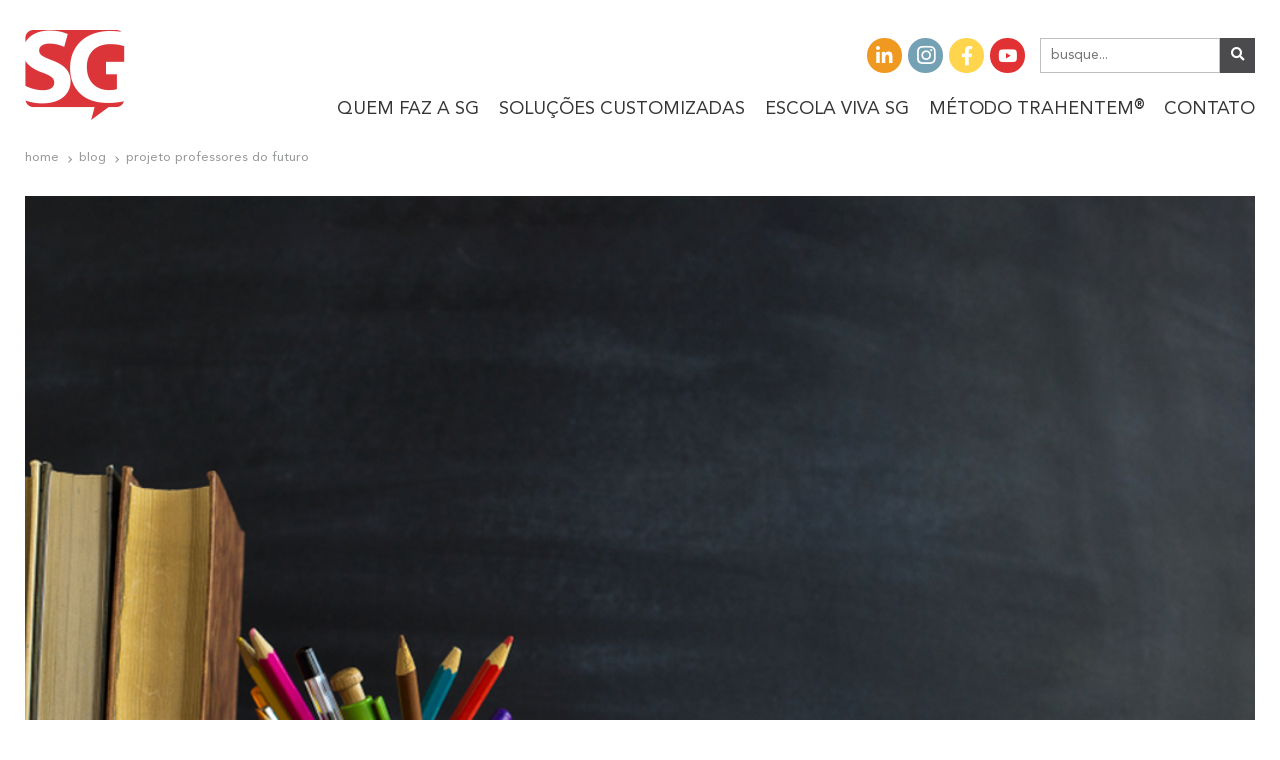

--- FILE ---
content_type: text/html; charset=UTF-8
request_url: https://learningsg.com/projeto-professores-do-futuro
body_size: 49117
content:




<!DOCTYPE html>
<html lang="pt-br">
<head>
<meta charset="utf-8">
<meta http-equiv="X-UA-Compatible" content="IE=edge">

<meta name="author" content="Softio - https://softio.com.br">

<meta name="viewport" content="width=device-width">
<meta name="theme-color" content="#373435" />
<meta name="mobile-web-app-capable" content="yes">
<meta name="apple-mobile-web-app-capable" content="yes">

<meta name='robots' content='index, follow, max-image-preview:large, max-snippet:-1, max-video-preview:-1' />

	
	<title>Projeto Professores do Futuro - SG</title>
	<link rel="canonical" href="https://learningsg.com/projeto-professores-do-futuro" />
	<meta property="og:locale" content="pt_BR" />
	<meta property="og:type" content="article" />
	<meta property="og:title" content="Projeto Professores do Futuro - SG" />
	<meta property="og:description" content="Conheça mais sobre este projeto que fala sobre a importância do papel do professor nas experiências de aprendizagem e coloca o aluno como protagonista. Nós, que trabalhamos com transferência de conhecimento, nos encantamos com o trabalho realizado pelos professores, afinal, nossos propósitos andam de mãos dadas: buscamos melhorar a vida das pessoas por meio da [&hellip;]" />
	<meta property="og:url" content="https://learningsg.com/projeto-professores-do-futuro" />
	<meta property="og:site_name" content="SG" />
	<meta property="article:published_time" content="2019-06-07T20:20:29+00:00" />
	<meta property="og:image" content="https://learningsg.com/wp-content/uploads/2019/06/sg-profdofuturo.png" />
	<meta property="og:image:width" content="1024" />
	<meta property="og:image:height" content="768" />
	<meta property="og:image:type" content="image/png" />
	<meta name="author" content="Learning SG" />
	<meta name="twitter:card" content="summary_large_image" />
	<script type="application/ld+json" class="yoast-schema-graph">{"@context":"https://schema.org","@graph":[{"@type":"Article","@id":"https://learningsg.com/projeto-professores-do-futuro#article","isPartOf":{"@id":"https://learningsg.com/projeto-professores-do-futuro"},"author":{"name":"Learning SG","@id":"https://learningsg.com/#/schema/person/143e2236ffaed19ef954aa6cc193bddf"},"headline":"Projeto Professores do Futuro","datePublished":"2019-06-07T20:20:29+00:00","mainEntityOfPage":{"@id":"https://learningsg.com/projeto-professores-do-futuro"},"wordCount":439,"commentCount":0,"publisher":{"@id":"https://learningsg.com/#organization"},"image":{"@id":"https://learningsg.com/projeto-professores-do-futuro#primaryimage"},"thumbnailUrl":"https://learningsg.com/wp-content/uploads/2019/06/sg-profdofuturo.png","keywords":["Aluno","aula","Professores do Futuro","SG Presente","Trahentem"],"articleSection":["Blog","SG Presente"],"inLanguage":"pt-BR","potentialAction":[{"@type":"CommentAction","name":"Comment","target":["https://learningsg.com/projeto-professores-do-futuro#respond"]}]},{"@type":"WebPage","@id":"https://learningsg.com/projeto-professores-do-futuro","url":"https://learningsg.com/projeto-professores-do-futuro","name":"Projeto Professores do Futuro - SG","isPartOf":{"@id":"https://learningsg.com/#website"},"primaryImageOfPage":{"@id":"https://learningsg.com/projeto-professores-do-futuro#primaryimage"},"image":{"@id":"https://learningsg.com/projeto-professores-do-futuro#primaryimage"},"thumbnailUrl":"https://learningsg.com/wp-content/uploads/2019/06/sg-profdofuturo.png","datePublished":"2019-06-07T20:20:29+00:00","breadcrumb":{"@id":"https://learningsg.com/projeto-professores-do-futuro#breadcrumb"},"inLanguage":"pt-BR","potentialAction":[{"@type":"ReadAction","target":["https://learningsg.com/projeto-professores-do-futuro"]}]},{"@type":"ImageObject","inLanguage":"pt-BR","@id":"https://learningsg.com/projeto-professores-do-futuro#primaryimage","url":"https://learningsg.com/wp-content/uploads/2019/06/sg-profdofuturo.png","contentUrl":"https://learningsg.com/wp-content/uploads/2019/06/sg-profdofuturo.png","width":1024,"height":768},{"@type":"BreadcrumbList","@id":"https://learningsg.com/projeto-professores-do-futuro#breadcrumb","itemListElement":[{"@type":"ListItem","position":1,"name":"Blog","item":"https://learningsg.com/blog"},{"@type":"ListItem","position":2,"name":"Projeto Professores do Futuro"}]},{"@type":"WebSite","@id":"https://learningsg.com/#website","url":"https://learningsg.com/","name":"SG","description":"Aprendizagem customizada que se alinha aos objetivos do negócio.","publisher":{"@id":"https://learningsg.com/#organization"},"potentialAction":[{"@type":"SearchAction","target":{"@type":"EntryPoint","urlTemplate":"https://learningsg.com/?s={search_term_string}"},"query-input":{"@type":"PropertyValueSpecification","valueRequired":true,"valueName":"search_term_string"}}],"inLanguage":"pt-BR"},{"@type":"Organization","@id":"https://learningsg.com/#organization","name":"SG","url":"https://learningsg.com/","logo":{"@type":"ImageObject","inLanguage":"pt-BR","@id":"https://learningsg.com/#/schema/logo/image/","url":"https://learningsg.com/wp-content/uploads/2021/08/logotipo.png","contentUrl":"https://learningsg.com/wp-content/uploads/2021/08/logotipo.png","width":100,"height":90,"caption":"SG"},"image":{"@id":"https://learningsg.com/#/schema/logo/image/"}},{"@type":"Person","@id":"https://learningsg.com/#/schema/person/143e2236ffaed19ef954aa6cc193bddf","name":"Learning SG","image":{"@type":"ImageObject","inLanguage":"pt-BR","@id":"https://learningsg.com/#/schema/person/image/","url":"https://secure.gravatar.com/avatar/1aec6e4d094d43d97b4b81ffa467bb138dcef384ab1d7ec1ea06b57a584881e8?s=96&d=mm&r=g","contentUrl":"https://secure.gravatar.com/avatar/1aec6e4d094d43d97b4b81ffa467bb138dcef384ab1d7ec1ea06b57a584881e8?s=96&d=mm&r=g","caption":"Learning SG"},"url":"https://learningsg.com/author/learningsg"}]}</script>
	


<link rel='dns-prefetch' href='//www.google.com' />
<link href='https://fonts.gstatic.com' crossorigin rel='preconnect' />
<style id='wp-img-auto-sizes-contain-inline-css' type='text/css'>
img:is([sizes=auto i],[sizes^="auto," i]){contain-intrinsic-size:3000px 1500px}
/*# sourceURL=wp-img-auto-sizes-contain-inline-css */
</style>
<link rel='stylesheet' id='wpacu-combined-css-head-1' href='https://learningsg.com/wp-content/cache/asset-cleanup/css/head-344a65f1169f9420609df1adbe18c2eb25f64349.css' type='text/css' media='all' />
<style id='classic-theme-styles-inline-css' type='text/css'>
/*! This file is auto-generated */
.wp-block-button__link{color:#fff;background-color:#32373c;border-radius:9999px;box-shadow:none;text-decoration:none;padding:calc(.667em + 2px) calc(1.333em + 2px);font-size:1.125em}.wp-block-file__button{background:#32373c;color:#fff;text-decoration:none}
/*# sourceURL=/wp-includes/css/classic-themes.min.css */
</style>




<style  type='text/css'  data-wpacu-inline-css-file='1'>
.wpcf7 .screen-reader-response {
	position: absolute;
	overflow: hidden;
	clip: rect(1px, 1px, 1px, 1px);
	clip-path: inset(50%);
	height: 1px;
	width: 1px;
	margin: -1px;
	padding: 0;
	border: 0;
	word-wrap: normal !important;
}

.wpcf7 .hidden-fields-container {
	display: none;
}

.wpcf7 form .wpcf7-response-output {
	margin: 2em 0.5em 1em;
	padding: 0.2em 1em;
	border: 2px solid #00a0d2; /* Blue */
}

.wpcf7 form.init .wpcf7-response-output,
.wpcf7 form.resetting .wpcf7-response-output,
.wpcf7 form.submitting .wpcf7-response-output {
	display: none;
}

.wpcf7 form.sent .wpcf7-response-output {
	border-color: #46b450; /* Green */
}

.wpcf7 form.failed .wpcf7-response-output,
.wpcf7 form.aborted .wpcf7-response-output {
	border-color: #dc3232; /* Red */
}

.wpcf7 form.spam .wpcf7-response-output {
	border-color: #f56e28; /* Orange */
}

.wpcf7 form.invalid .wpcf7-response-output,
.wpcf7 form.unaccepted .wpcf7-response-output,
.wpcf7 form.payment-required .wpcf7-response-output {
	border-color: #ffb900; /* Yellow */
}

.wpcf7-form-control-wrap {
	position: relative;
}

.wpcf7-not-valid-tip {
	color: #dc3232; /* Red */
	font-size: 1em;
	font-weight: normal;
	display: block;
}

.use-floating-validation-tip .wpcf7-not-valid-tip {
	position: relative;
	top: -2ex;
	left: 1em;
	z-index: 100;
	border: 1px solid #dc3232;
	background: #fff;
	padding: .2em .8em;
	width: 24em;
}

.wpcf7-list-item {
	display: inline-block;
	margin: 0 0 0 1em;
}

.wpcf7-list-item-label::before,
.wpcf7-list-item-label::after {
	content: " ";
}

.wpcf7-spinner {
	visibility: hidden;
	display: inline-block;
	background-color: #23282d; /* Dark Gray 800 */
	opacity: 0.75;
	width: 24px;
	height: 24px;
	border: none;
	border-radius: 100%;
	padding: 0;
	margin: 0 24px;
	position: relative;
}

form.submitting .wpcf7-spinner {
	visibility: visible;
}

.wpcf7-spinner::before {
	content: '';
	position: absolute;
	background-color: #fbfbfc; /* Light Gray 100 */
	top: 4px;
	left: 4px;
	width: 6px;
	height: 6px;
	border: none;
	border-radius: 100%;
	transform-origin: 8px 8px;
	animation-name: spin;
	animation-duration: 1000ms;
	animation-timing-function: linear;
	animation-iteration-count: infinite;
}

@media (prefers-reduced-motion: reduce) {
	.wpcf7-spinner::before {
		animation-name: blink;
		animation-duration: 2000ms;
	}
}

@keyframes spin {
	from {
		transform: rotate(0deg);
	}

	to {
		transform: rotate(360deg);
	}
}

@keyframes blink {
	from {
		opacity: 0;
	}

	50% {
		opacity: 1;
	}

	to {
		opacity: 0;
	}
}

.wpcf7 [inert] {
	opacity: 0.5;
}

.wpcf7 input[type="file"] {
	cursor: pointer;
}

.wpcf7 input[type="file"]:disabled {
	cursor: default;
}

.wpcf7 .wpcf7-submit:disabled {
	cursor: not-allowed;
}

.wpcf7 input[type="url"],
.wpcf7 input[type="email"],
.wpcf7 input[type="tel"] {
	direction: ltr;
}

.wpcf7-reflection > output {
	display: list-item;
	list-style: none;
}

.wpcf7-reflection > output[hidden] {
	display: none;
}

</style>
<style  type='text/css'  data-wpacu-inline-css-file='1'>
.popup-template .modal {
  opacity: 0;
  -webkit-transition: all 250ms ease;
  -o-transition: all 250ms ease;
  transition: all 250ms ease;
}

.popup-template .modal.is-open {
  opacity: 1;
  -webkit-transition: all 250ms ease;
  -o-transition: all 250ms ease;
  transition: all 250ms ease;
}
</style>





<style  type='text/css'  data-wpacu-inline-css-file='1'>
﻿@font-face{font-family:'Alpaca Solidify';src:url("/wp-content/themes/swptheme/assets/css/../fonts/Alpaca_Solidify.woff2") format("font-woff2"),url("/wp-content/themes/swptheme/assets/css/./fonts/Alpaca_Solidify.woff") format("font-woff");font-weight:normal;font-style:normal;font-display:swap;-webkit-font-smoothing:antialiased;-moz-osx-font-smoothing:grayscale}@font-face{font-family:'Avenir';src:url("/wp-content/themes/swptheme/assets/css/../fonts/AvenirLTStd-Light.woff2") format("woff2"),url("/wp-content/themes/swptheme/assets/css/../fonts/AvenirLTStd-Light.woff") format("woff");font-weight:100;font-style:normal;font-display:swap;-webkit-font-smoothing:antialiased;-moz-osx-font-smoothing:grayscale}@font-face{font-family:'Avenir';src:url("/wp-content/themes/swptheme/assets/css/../fonts/AvenirLTStd-Book.woff2") format("woff2"),url("/wp-content/themes/swptheme/assets/css/../fonts/AvenirLTStd-Book.woff") format("woff");font-weight:300;font-style:normal;font-display:swap;-webkit-font-smoothing:antialiased;-moz-osx-font-smoothing:grayscale}@font-face{font-family:'Avenir';src:url("/wp-content/themes/swptheme/assets/css/../fonts/AvenirLTStd-Roman.woff2") format("woff2"),url("/wp-content/themes/swptheme/assets/css/../fonts/AvenirLTStd-Roman.woff") format("woff");font-weight:400;font-style:normal;font-display:swap;-webkit-font-smoothing:antialiased;-moz-osx-font-smoothing:grayscale}@font-face{font-family:'Avenir';src:url("/wp-content/themes/swptheme/assets/css/../fonts/AvenirLTStd-Black.woff2") format("woff2"),url("/wp-content/themes/swptheme/assets/css/../fonts/AvenirLTStd-Black.woff") format("woff");font-weight:700;font-style:normal;font-display:swap;-webkit-font-smoothing:antialiased;-moz-osx-font-smoothing:grayscale}*{padding:0;margin:0;font-family:'Avenir', Helvetica, sans-serif}*:focus-visible{outline:none}*,*:before,*:after{box-sizing:border-box;-webkit-box-sizing:border-box;-moz-box-sizing:border-box;-ms-box-sizing:border-box}::selection{color:#fff;background-color:#FFD54D}html{scroll-behavior:smooth}body{color:#373435;font-size:15px;font-weight:400;position:relative}body a{color:#373435;text-decoration:none}body ul{list-style:none}.alignment{width:100%;max-width:1280px;margin:auto;padding:0 25px}.alignment .alignment{padding:0}@media (max-width: 992px){.alignment{padding:0 10px}}/*!
 * animate.css -https://daneden.github.io/animate.css/
 * Version - 3.7.2
 * Licensed under the MIT license - http://opensource.org/licenses/MIT
 *
 * Copyright (c) 2019 Daniel Eden
 */@-webkit-keyframes bounce{from,20%,53%,80%,to{-webkit-animation-timing-function:cubic-bezier(0.215, 0.61, 0.355, 1);animation-timing-function:cubic-bezier(0.215, 0.61, 0.355, 1);-webkit-transform:translate3d(0, 0, 0);transform:translate3d(0, 0, 0)}40%,43%{-webkit-animation-timing-function:cubic-bezier(0.755, 0.05, 0.855, 0.06);animation-timing-function:cubic-bezier(0.755, 0.05, 0.855, 0.06);-webkit-transform:translate3d(0, -30px, 0);transform:translate3d(0, -30px, 0)}70%{-webkit-animation-timing-function:cubic-bezier(0.755, 0.05, 0.855, 0.06);animation-timing-function:cubic-bezier(0.755, 0.05, 0.855, 0.06);-webkit-transform:translate3d(0, -15px, 0);transform:translate3d(0, -15px, 0)}90%{-webkit-transform:translate3d(0, -4px, 0);transform:translate3d(0, -4px, 0)}}@keyframes bounce{from,20%,53%,80%,to{-webkit-animation-timing-function:cubic-bezier(0.215, 0.61, 0.355, 1);animation-timing-function:cubic-bezier(0.215, 0.61, 0.355, 1);-webkit-transform:translate3d(0, 0, 0);transform:translate3d(0, 0, 0)}40%,43%{-webkit-animation-timing-function:cubic-bezier(0.755, 0.05, 0.855, 0.06);animation-timing-function:cubic-bezier(0.755, 0.05, 0.855, 0.06);-webkit-transform:translate3d(0, -30px, 0);transform:translate3d(0, -30px, 0)}70%{-webkit-animation-timing-function:cubic-bezier(0.755, 0.05, 0.855, 0.06);animation-timing-function:cubic-bezier(0.755, 0.05, 0.855, 0.06);-webkit-transform:translate3d(0, -15px, 0);transform:translate3d(0, -15px, 0)}90%{-webkit-transform:translate3d(0, -4px, 0);transform:translate3d(0, -4px, 0)}}.bounce{-webkit-animation-name:bounce;animation-name:bounce;-webkit-transform-origin:center bottom;transform-origin:center bottom}@-webkit-keyframes flash{from,50%,to{opacity:1}25%,75%{opacity:0}}@keyframes flash{from,50%,to{opacity:1}25%,75%{opacity:0}}.flash{-webkit-animation-name:flash;animation-name:flash}@-webkit-keyframes pulse{from{-webkit-transform:scale3d(1, 1, 1);transform:scale3d(1, 1, 1)}50%{-webkit-transform:scale3d(1.05, 1.05, 1.05);transform:scale3d(1.05, 1.05, 1.05)}to{-webkit-transform:scale3d(1, 1, 1);transform:scale3d(1, 1, 1)}}@keyframes pulse{from{-webkit-transform:scale3d(1, 1, 1);transform:scale3d(1, 1, 1)}50%{-webkit-transform:scale3d(1.05, 1.05, 1.05);transform:scale3d(1.05, 1.05, 1.05)}to{-webkit-transform:scale3d(1, 1, 1);transform:scale3d(1, 1, 1)}}.pulse{-webkit-animation-name:pulse;animation-name:pulse}@-webkit-keyframes rubberBand{from{-webkit-transform:scale3d(1, 1, 1);transform:scale3d(1, 1, 1)}30%{-webkit-transform:scale3d(1.25, 0.75, 1);transform:scale3d(1.25, 0.75, 1)}40%{-webkit-transform:scale3d(0.75, 1.25, 1);transform:scale3d(0.75, 1.25, 1)}50%{-webkit-transform:scale3d(1.15, 0.85, 1);transform:scale3d(1.15, 0.85, 1)}65%{-webkit-transform:scale3d(0.95, 1.05, 1);transform:scale3d(0.95, 1.05, 1)}75%{-webkit-transform:scale3d(1.05, 0.95, 1);transform:scale3d(1.05, 0.95, 1)}to{-webkit-transform:scale3d(1, 1, 1);transform:scale3d(1, 1, 1)}}@keyframes rubberBand{from{-webkit-transform:scale3d(1, 1, 1);transform:scale3d(1, 1, 1)}30%{-webkit-transform:scale3d(1.25, 0.75, 1);transform:scale3d(1.25, 0.75, 1)}40%{-webkit-transform:scale3d(0.75, 1.25, 1);transform:scale3d(0.75, 1.25, 1)}50%{-webkit-transform:scale3d(1.15, 0.85, 1);transform:scale3d(1.15, 0.85, 1)}65%{-webkit-transform:scale3d(0.95, 1.05, 1);transform:scale3d(0.95, 1.05, 1)}75%{-webkit-transform:scale3d(1.05, 0.95, 1);transform:scale3d(1.05, 0.95, 1)}to{-webkit-transform:scale3d(1, 1, 1);transform:scale3d(1, 1, 1)}}.rubberBand{-webkit-animation-name:rubberBand;animation-name:rubberBand}@-webkit-keyframes shake{from,to{-webkit-transform:translate3d(0, 0, 0);transform:translate3d(0, 0, 0)}10%,30%,50%,70%,90%{-webkit-transform:translate3d(-10px, 0, 0);transform:translate3d(-10px, 0, 0)}20%,40%,60%,80%{-webkit-transform:translate3d(10px, 0, 0);transform:translate3d(10px, 0, 0)}}@keyframes shake{from,to{-webkit-transform:translate3d(0, 0, 0);transform:translate3d(0, 0, 0)}10%,30%,50%,70%,90%{-webkit-transform:translate3d(-10px, 0, 0);transform:translate3d(-10px, 0, 0)}20%,40%,60%,80%{-webkit-transform:translate3d(10px, 0, 0);transform:translate3d(10px, 0, 0)}}.shake{-webkit-animation-name:shake;animation-name:shake}@-webkit-keyframes headShake{0%{-webkit-transform:translateX(0);transform:translateX(0)}6.5%{-webkit-transform:translateX(-6px) rotateY(-9deg);transform:translateX(-6px) rotateY(-9deg)}18.5%{-webkit-transform:translateX(5px) rotateY(7deg);transform:translateX(5px) rotateY(7deg)}31.5%{-webkit-transform:translateX(-3px) rotateY(-5deg);transform:translateX(-3px) rotateY(-5deg)}43.5%{-webkit-transform:translateX(2px) rotateY(3deg);transform:translateX(2px) rotateY(3deg)}50%{-webkit-transform:translateX(0);transform:translateX(0)}}@keyframes headShake{0%{-webkit-transform:translateX(0);transform:translateX(0)}6.5%{-webkit-transform:translateX(-6px) rotateY(-9deg);transform:translateX(-6px) rotateY(-9deg)}18.5%{-webkit-transform:translateX(5px) rotateY(7deg);transform:translateX(5px) rotateY(7deg)}31.5%{-webkit-transform:translateX(-3px) rotateY(-5deg);transform:translateX(-3px) rotateY(-5deg)}43.5%{-webkit-transform:translateX(2px) rotateY(3deg);transform:translateX(2px) rotateY(3deg)}50%{-webkit-transform:translateX(0);transform:translateX(0)}}.headShake{-webkit-animation-timing-function:ease-in-out;animation-timing-function:ease-in-out;-webkit-animation-name:headShake;animation-name:headShake}@-webkit-keyframes swing{20%{-webkit-transform:rotate3d(0, 0, 1, 15deg);transform:rotate3d(0, 0, 1, 15deg)}40%{-webkit-transform:rotate3d(0, 0, 1, -10deg);transform:rotate3d(0, 0, 1, -10deg)}60%{-webkit-transform:rotate3d(0, 0, 1, 5deg);transform:rotate3d(0, 0, 1, 5deg)}80%{-webkit-transform:rotate3d(0, 0, 1, -5deg);transform:rotate3d(0, 0, 1, -5deg)}to{-webkit-transform:rotate3d(0, 0, 1, 0deg);transform:rotate3d(0, 0, 1, 0deg)}}@keyframes swing{20%{-webkit-transform:rotate3d(0, 0, 1, 15deg);transform:rotate3d(0, 0, 1, 15deg)}40%{-webkit-transform:rotate3d(0, 0, 1, -10deg);transform:rotate3d(0, 0, 1, -10deg)}60%{-webkit-transform:rotate3d(0, 0, 1, 5deg);transform:rotate3d(0, 0, 1, 5deg)}80%{-webkit-transform:rotate3d(0, 0, 1, -5deg);transform:rotate3d(0, 0, 1, -5deg)}to{-webkit-transform:rotate3d(0, 0, 1, 0deg);transform:rotate3d(0, 0, 1, 0deg)}}.swing{-webkit-transform-origin:top center;transform-origin:top center;-webkit-animation-name:swing;animation-name:swing}@-webkit-keyframes tada{from{-webkit-transform:scale3d(1, 1, 1);transform:scale3d(1, 1, 1)}10%,20%{-webkit-transform:scale3d(0.9, 0.9, 0.9) rotate3d(0, 0, 1, -3deg);transform:scale3d(0.9, 0.9, 0.9) rotate3d(0, 0, 1, -3deg)}30%,50%,70%,90%{-webkit-transform:scale3d(1.1, 1.1, 1.1) rotate3d(0, 0, 1, 3deg);transform:scale3d(1.1, 1.1, 1.1) rotate3d(0, 0, 1, 3deg)}40%,60%,80%{-webkit-transform:scale3d(1.1, 1.1, 1.1) rotate3d(0, 0, 1, -3deg);transform:scale3d(1.1, 1.1, 1.1) rotate3d(0, 0, 1, -3deg)}to{-webkit-transform:scale3d(1, 1, 1);transform:scale3d(1, 1, 1)}}@keyframes tada{from{-webkit-transform:scale3d(1, 1, 1);transform:scale3d(1, 1, 1)}10%,20%{-webkit-transform:scale3d(0.9, 0.9, 0.9) rotate3d(0, 0, 1, -3deg);transform:scale3d(0.9, 0.9, 0.9) rotate3d(0, 0, 1, -3deg)}30%,50%,70%,90%{-webkit-transform:scale3d(1.1, 1.1, 1.1) rotate3d(0, 0, 1, 3deg);transform:scale3d(1.1, 1.1, 1.1) rotate3d(0, 0, 1, 3deg)}40%,60%,80%{-webkit-transform:scale3d(1.1, 1.1, 1.1) rotate3d(0, 0, 1, -3deg);transform:scale3d(1.1, 1.1, 1.1) rotate3d(0, 0, 1, -3deg)}to{-webkit-transform:scale3d(1, 1, 1);transform:scale3d(1, 1, 1)}}.tada{-webkit-animation-name:tada;animation-name:tada}@-webkit-keyframes wobble{from{-webkit-transform:translate3d(0, 0, 0);transform:translate3d(0, 0, 0)}15%{-webkit-transform:translate3d(-25%, 0, 0) rotate3d(0, 0, 1, -5deg);transform:translate3d(-25%, 0, 0) rotate3d(0, 0, 1, -5deg)}30%{-webkit-transform:translate3d(20%, 0, 0) rotate3d(0, 0, 1, 3deg);transform:translate3d(20%, 0, 0) rotate3d(0, 0, 1, 3deg)}45%{-webkit-transform:translate3d(-15%, 0, 0) rotate3d(0, 0, 1, -3deg);transform:translate3d(-15%, 0, 0) rotate3d(0, 0, 1, -3deg)}60%{-webkit-transform:translate3d(10%, 0, 0) rotate3d(0, 0, 1, 2deg);transform:translate3d(10%, 0, 0) rotate3d(0, 0, 1, 2deg)}75%{-webkit-transform:translate3d(-5%, 0, 0) rotate3d(0, 0, 1, -1deg);transform:translate3d(-5%, 0, 0) rotate3d(0, 0, 1, -1deg)}to{-webkit-transform:translate3d(0, 0, 0);transform:translate3d(0, 0, 0)}}@keyframes wobble{from{-webkit-transform:translate3d(0, 0, 0);transform:translate3d(0, 0, 0)}15%{-webkit-transform:translate3d(-25%, 0, 0) rotate3d(0, 0, 1, -5deg);transform:translate3d(-25%, 0, 0) rotate3d(0, 0, 1, -5deg)}30%{-webkit-transform:translate3d(20%, 0, 0) rotate3d(0, 0, 1, 3deg);transform:translate3d(20%, 0, 0) rotate3d(0, 0, 1, 3deg)}45%{-webkit-transform:translate3d(-15%, 0, 0) rotate3d(0, 0, 1, -3deg);transform:translate3d(-15%, 0, 0) rotate3d(0, 0, 1, -3deg)}60%{-webkit-transform:translate3d(10%, 0, 0) rotate3d(0, 0, 1, 2deg);transform:translate3d(10%, 0, 0) rotate3d(0, 0, 1, 2deg)}75%{-webkit-transform:translate3d(-5%, 0, 0) rotate3d(0, 0, 1, -1deg);transform:translate3d(-5%, 0, 0) rotate3d(0, 0, 1, -1deg)}to{-webkit-transform:translate3d(0, 0, 0);transform:translate3d(0, 0, 0)}}.wobble{-webkit-animation-name:wobble;animation-name:wobble}@-webkit-keyframes jello{from,11.1%,to{-webkit-transform:translate3d(0, 0, 0);transform:translate3d(0, 0, 0)}22.2%{-webkit-transform:skewX(-12.5deg) skewY(-12.5deg);transform:skewX(-12.5deg) skewY(-12.5deg)}33.3%{-webkit-transform:skewX(6.25deg) skewY(6.25deg);transform:skewX(6.25deg) skewY(6.25deg)}44.4%{-webkit-transform:skewX(-3.125deg) skewY(-3.125deg);transform:skewX(-3.125deg) skewY(-3.125deg)}55.5%{-webkit-transform:skewX(1.5625deg) skewY(1.5625deg);transform:skewX(1.5625deg) skewY(1.5625deg)}66.6%{-webkit-transform:skewX(-0.78125deg) skewY(-0.78125deg);transform:skewX(-0.78125deg) skewY(-0.78125deg)}77.7%{-webkit-transform:skewX(0.39063deg) skewY(0.39063deg);transform:skewX(0.39063deg) skewY(0.39063deg)}88.8%{-webkit-transform:skewX(-0.19531deg) skewY(-0.19531deg);transform:skewX(-0.19531deg) skewY(-0.19531deg)}}@keyframes jello{from,11.1%,to{-webkit-transform:translate3d(0, 0, 0);transform:translate3d(0, 0, 0)}22.2%{-webkit-transform:skewX(-12.5deg) skewY(-12.5deg);transform:skewX(-12.5deg) skewY(-12.5deg)}33.3%{-webkit-transform:skewX(6.25deg) skewY(6.25deg);transform:skewX(6.25deg) skewY(6.25deg)}44.4%{-webkit-transform:skewX(-3.125deg) skewY(-3.125deg);transform:skewX(-3.125deg) skewY(-3.125deg)}55.5%{-webkit-transform:skewX(1.5625deg) skewY(1.5625deg);transform:skewX(1.5625deg) skewY(1.5625deg)}66.6%{-webkit-transform:skewX(-0.78125deg) skewY(-0.78125deg);transform:skewX(-0.78125deg) skewY(-0.78125deg)}77.7%{-webkit-transform:skewX(0.39063deg) skewY(0.39063deg);transform:skewX(0.39063deg) skewY(0.39063deg)}88.8%{-webkit-transform:skewX(-0.19531deg) skewY(-0.19531deg);transform:skewX(-0.19531deg) skewY(-0.19531deg)}}.jello{-webkit-animation-name:jello;animation-name:jello;-webkit-transform-origin:center;transform-origin:center}@-webkit-keyframes heartBeat{0%{-webkit-transform:scale(1);transform:scale(1)}14%{-webkit-transform:scale(1.3);transform:scale(1.3)}28%{-webkit-transform:scale(1);transform:scale(1)}42%{-webkit-transform:scale(1.3);transform:scale(1.3)}70%{-webkit-transform:scale(1);transform:scale(1)}}@keyframes heartBeat{0%{-webkit-transform:scale(1);transform:scale(1)}14%{-webkit-transform:scale(1.3);transform:scale(1.3)}28%{-webkit-transform:scale(1);transform:scale(1)}42%{-webkit-transform:scale(1.3);transform:scale(1.3)}70%{-webkit-transform:scale(1);transform:scale(1)}}.heartBeat{-webkit-animation-name:heartBeat;animation-name:heartBeat;-webkit-animation-duration:1.3s;animation-duration:1.3s;-webkit-animation-timing-function:ease-in-out;animation-timing-function:ease-in-out}@-webkit-keyframes bounceIn{from,20%,40%,60%,80%,to{-webkit-animation-timing-function:cubic-bezier(0.215, 0.61, 0.355, 1);animation-timing-function:cubic-bezier(0.215, 0.61, 0.355, 1)}0%{opacity:0;-webkit-transform:scale3d(0.3, 0.3, 0.3);transform:scale3d(0.3, 0.3, 0.3)}20%{-webkit-transform:scale3d(1.1, 1.1, 1.1);transform:scale3d(1.1, 1.1, 1.1)}40%{-webkit-transform:scale3d(0.9, 0.9, 0.9);transform:scale3d(0.9, 0.9, 0.9)}60%{opacity:1;-webkit-transform:scale3d(1.03, 1.03, 1.03);transform:scale3d(1.03, 1.03, 1.03)}80%{-webkit-transform:scale3d(0.97, 0.97, 0.97);transform:scale3d(0.97, 0.97, 0.97)}to{opacity:1;-webkit-transform:scale3d(1, 1, 1);transform:scale3d(1, 1, 1)}}@keyframes bounceIn{from,20%,40%,60%,80%,to{-webkit-animation-timing-function:cubic-bezier(0.215, 0.61, 0.355, 1);animation-timing-function:cubic-bezier(0.215, 0.61, 0.355, 1)}0%{opacity:0;-webkit-transform:scale3d(0.3, 0.3, 0.3);transform:scale3d(0.3, 0.3, 0.3)}20%{-webkit-transform:scale3d(1.1, 1.1, 1.1);transform:scale3d(1.1, 1.1, 1.1)}40%{-webkit-transform:scale3d(0.9, 0.9, 0.9);transform:scale3d(0.9, 0.9, 0.9)}60%{opacity:1;-webkit-transform:scale3d(1.03, 1.03, 1.03);transform:scale3d(1.03, 1.03, 1.03)}80%{-webkit-transform:scale3d(0.97, 0.97, 0.97);transform:scale3d(0.97, 0.97, 0.97)}to{opacity:1;-webkit-transform:scale3d(1, 1, 1);transform:scale3d(1, 1, 1)}}.bounceIn{-webkit-animation-duration:0.75s;animation-duration:0.75s;-webkit-animation-name:bounceIn;animation-name:bounceIn}@-webkit-keyframes bounceInDown{from,60%,75%,90%,to{-webkit-animation-timing-function:cubic-bezier(0.215, 0.61, 0.355, 1);animation-timing-function:cubic-bezier(0.215, 0.61, 0.355, 1)}0%{opacity:0;-webkit-transform:translate3d(0, -3000px, 0);transform:translate3d(0, -3000px, 0)}60%{opacity:1;-webkit-transform:translate3d(0, 25px, 0);transform:translate3d(0, 25px, 0)}75%{-webkit-transform:translate3d(0, -10px, 0);transform:translate3d(0, -10px, 0)}90%{-webkit-transform:translate3d(0, 5px, 0);transform:translate3d(0, 5px, 0)}to{-webkit-transform:translate3d(0, 0, 0);transform:translate3d(0, 0, 0)}}@keyframes bounceInDown{from,60%,75%,90%,to{-webkit-animation-timing-function:cubic-bezier(0.215, 0.61, 0.355, 1);animation-timing-function:cubic-bezier(0.215, 0.61, 0.355, 1)}0%{opacity:0;-webkit-transform:translate3d(0, -3000px, 0);transform:translate3d(0, -3000px, 0)}60%{opacity:1;-webkit-transform:translate3d(0, 25px, 0);transform:translate3d(0, 25px, 0)}75%{-webkit-transform:translate3d(0, -10px, 0);transform:translate3d(0, -10px, 0)}90%{-webkit-transform:translate3d(0, 5px, 0);transform:translate3d(0, 5px, 0)}to{-webkit-transform:translate3d(0, 0, 0);transform:translate3d(0, 0, 0)}}.bounceInDown{-webkit-animation-name:bounceInDown;animation-name:bounceInDown}@-webkit-keyframes bounceInLeft{from,60%,75%,90%,to{-webkit-animation-timing-function:cubic-bezier(0.215, 0.61, 0.355, 1);animation-timing-function:cubic-bezier(0.215, 0.61, 0.355, 1)}0%{opacity:0;-webkit-transform:translate3d(-3000px, 0, 0);transform:translate3d(-3000px, 0, 0)}60%{opacity:1;-webkit-transform:translate3d(25px, 0, 0);transform:translate3d(25px, 0, 0)}75%{-webkit-transform:translate3d(-10px, 0, 0);transform:translate3d(-10px, 0, 0)}90%{-webkit-transform:translate3d(5px, 0, 0);transform:translate3d(5px, 0, 0)}to{-webkit-transform:translate3d(0, 0, 0);transform:translate3d(0, 0, 0)}}@keyframes bounceInLeft{from,60%,75%,90%,to{-webkit-animation-timing-function:cubic-bezier(0.215, 0.61, 0.355, 1);animation-timing-function:cubic-bezier(0.215, 0.61, 0.355, 1)}0%{opacity:0;-webkit-transform:translate3d(-3000px, 0, 0);transform:translate3d(-3000px, 0, 0)}60%{opacity:1;-webkit-transform:translate3d(25px, 0, 0);transform:translate3d(25px, 0, 0)}75%{-webkit-transform:translate3d(-10px, 0, 0);transform:translate3d(-10px, 0, 0)}90%{-webkit-transform:translate3d(5px, 0, 0);transform:translate3d(5px, 0, 0)}to{-webkit-transform:translate3d(0, 0, 0);transform:translate3d(0, 0, 0)}}.bounceInLeft{-webkit-animation-name:bounceInLeft;animation-name:bounceInLeft}@-webkit-keyframes bounceInRight{from,60%,75%,90%,to{-webkit-animation-timing-function:cubic-bezier(0.215, 0.61, 0.355, 1);animation-timing-function:cubic-bezier(0.215, 0.61, 0.355, 1)}from{opacity:0;-webkit-transform:translate3d(3000px, 0, 0);transform:translate3d(3000px, 0, 0)}60%{opacity:1;-webkit-transform:translate3d(-25px, 0, 0);transform:translate3d(-25px, 0, 0)}75%{-webkit-transform:translate3d(10px, 0, 0);transform:translate3d(10px, 0, 0)}90%{-webkit-transform:translate3d(-5px, 0, 0);transform:translate3d(-5px, 0, 0)}to{-webkit-transform:translate3d(0, 0, 0);transform:translate3d(0, 0, 0)}}@keyframes bounceInRight{from,60%,75%,90%,to{-webkit-animation-timing-function:cubic-bezier(0.215, 0.61, 0.355, 1);animation-timing-function:cubic-bezier(0.215, 0.61, 0.355, 1)}from{opacity:0;-webkit-transform:translate3d(3000px, 0, 0);transform:translate3d(3000px, 0, 0)}60%{opacity:1;-webkit-transform:translate3d(-25px, 0, 0);transform:translate3d(-25px, 0, 0)}75%{-webkit-transform:translate3d(10px, 0, 0);transform:translate3d(10px, 0, 0)}90%{-webkit-transform:translate3d(-5px, 0, 0);transform:translate3d(-5px, 0, 0)}to{-webkit-transform:translate3d(0, 0, 0);transform:translate3d(0, 0, 0)}}.bounceInRight{-webkit-animation-name:bounceInRight;animation-name:bounceInRight}@-webkit-keyframes bounceInUp{from,60%,75%,90%,to{-webkit-animation-timing-function:cubic-bezier(0.215, 0.61, 0.355, 1);animation-timing-function:cubic-bezier(0.215, 0.61, 0.355, 1)}from{opacity:0;-webkit-transform:translate3d(0, 3000px, 0);transform:translate3d(0, 3000px, 0)}60%{opacity:1;-webkit-transform:translate3d(0, -20px, 0);transform:translate3d(0, -20px, 0)}75%{-webkit-transform:translate3d(0, 10px, 0);transform:translate3d(0, 10px, 0)}90%{-webkit-transform:translate3d(0, -5px, 0);transform:translate3d(0, -5px, 0)}to{-webkit-transform:translate3d(0, 0, 0);transform:translate3d(0, 0, 0)}}@keyframes bounceInUp{from,60%,75%,90%,to{-webkit-animation-timing-function:cubic-bezier(0.215, 0.61, 0.355, 1);animation-timing-function:cubic-bezier(0.215, 0.61, 0.355, 1)}from{opacity:0;-webkit-transform:translate3d(0, 3000px, 0);transform:translate3d(0, 3000px, 0)}60%{opacity:1;-webkit-transform:translate3d(0, -20px, 0);transform:translate3d(0, -20px, 0)}75%{-webkit-transform:translate3d(0, 10px, 0);transform:translate3d(0, 10px, 0)}90%{-webkit-transform:translate3d(0, -5px, 0);transform:translate3d(0, -5px, 0)}to{-webkit-transform:translate3d(0, 0, 0);transform:translate3d(0, 0, 0)}}.bounceInUp{-webkit-animation-name:bounceInUp;animation-name:bounceInUp}@-webkit-keyframes bounceOut{20%{-webkit-transform:scale3d(0.9, 0.9, 0.9);transform:scale3d(0.9, 0.9, 0.9)}50%,55%{opacity:1;-webkit-transform:scale3d(1.1, 1.1, 1.1);transform:scale3d(1.1, 1.1, 1.1)}to{opacity:0;-webkit-transform:scale3d(0.3, 0.3, 0.3);transform:scale3d(0.3, 0.3, 0.3)}}@keyframes bounceOut{20%{-webkit-transform:scale3d(0.9, 0.9, 0.9);transform:scale3d(0.9, 0.9, 0.9)}50%,55%{opacity:1;-webkit-transform:scale3d(1.1, 1.1, 1.1);transform:scale3d(1.1, 1.1, 1.1)}to{opacity:0;-webkit-transform:scale3d(0.3, 0.3, 0.3);transform:scale3d(0.3, 0.3, 0.3)}}.bounceOut{-webkit-animation-duration:0.75s;animation-duration:0.75s;-webkit-animation-name:bounceOut;animation-name:bounceOut}@-webkit-keyframes bounceOutDown{20%{-webkit-transform:translate3d(0, 10px, 0);transform:translate3d(0, 10px, 0)}40%,45%{opacity:1;-webkit-transform:translate3d(0, -20px, 0);transform:translate3d(0, -20px, 0)}to{opacity:0;-webkit-transform:translate3d(0, 2000px, 0);transform:translate3d(0, 2000px, 0)}}@keyframes bounceOutDown{20%{-webkit-transform:translate3d(0, 10px, 0);transform:translate3d(0, 10px, 0)}40%,45%{opacity:1;-webkit-transform:translate3d(0, -20px, 0);transform:translate3d(0, -20px, 0)}to{opacity:0;-webkit-transform:translate3d(0, 2000px, 0);transform:translate3d(0, 2000px, 0)}}.bounceOutDown{-webkit-animation-name:bounceOutDown;animation-name:bounceOutDown}@-webkit-keyframes bounceOutLeft{20%{opacity:1;-webkit-transform:translate3d(20px, 0, 0);transform:translate3d(20px, 0, 0)}to{opacity:0;-webkit-transform:translate3d(-2000px, 0, 0);transform:translate3d(-2000px, 0, 0)}}@keyframes bounceOutLeft{20%{opacity:1;-webkit-transform:translate3d(20px, 0, 0);transform:translate3d(20px, 0, 0)}to{opacity:0;-webkit-transform:translate3d(-2000px, 0, 0);transform:translate3d(-2000px, 0, 0)}}.bounceOutLeft{-webkit-animation-name:bounceOutLeft;animation-name:bounceOutLeft}@-webkit-keyframes bounceOutRight{20%{opacity:1;-webkit-transform:translate3d(-20px, 0, 0);transform:translate3d(-20px, 0, 0)}to{opacity:0;-webkit-transform:translate3d(2000px, 0, 0);transform:translate3d(2000px, 0, 0)}}@keyframes bounceOutRight{20%{opacity:1;-webkit-transform:translate3d(-20px, 0, 0);transform:translate3d(-20px, 0, 0)}to{opacity:0;-webkit-transform:translate3d(2000px, 0, 0);transform:translate3d(2000px, 0, 0)}}.bounceOutRight{-webkit-animation-name:bounceOutRight;animation-name:bounceOutRight}@-webkit-keyframes bounceOutUp{20%{-webkit-transform:translate3d(0, -10px, 0);transform:translate3d(0, -10px, 0)}40%,45%{opacity:1;-webkit-transform:translate3d(0, 20px, 0);transform:translate3d(0, 20px, 0)}to{opacity:0;-webkit-transform:translate3d(0, -2000px, 0);transform:translate3d(0, -2000px, 0)}}@keyframes bounceOutUp{20%{-webkit-transform:translate3d(0, -10px, 0);transform:translate3d(0, -10px, 0)}40%,45%{opacity:1;-webkit-transform:translate3d(0, 20px, 0);transform:translate3d(0, 20px, 0)}to{opacity:0;-webkit-transform:translate3d(0, -2000px, 0);transform:translate3d(0, -2000px, 0)}}.bounceOutUp{-webkit-animation-name:bounceOutUp;animation-name:bounceOutUp}@-webkit-keyframes fadeIn{from{opacity:0}to{opacity:1}}@keyframes fadeIn{from{opacity:0}to{opacity:1}}.fadeIn{-webkit-animation-name:fadeIn;animation-name:fadeIn}@-webkit-keyframes fadeInDown{from{opacity:0;-webkit-transform:translate3d(0, -100%, 0);transform:translate3d(0, -100%, 0)}to{opacity:1;-webkit-transform:translate3d(0, 0, 0);transform:translate3d(0, 0, 0)}}@keyframes fadeInDown{from{opacity:0;-webkit-transform:translate3d(0, -100%, 0);transform:translate3d(0, -100%, 0)}to{opacity:1;-webkit-transform:translate3d(0, 0, 0);transform:translate3d(0, 0, 0)}}.fadeInDown{-webkit-animation-name:fadeInDown;animation-name:fadeInDown}@-webkit-keyframes fadeInDownBig{from{opacity:0;-webkit-transform:translate3d(0, -2000px, 0);transform:translate3d(0, -2000px, 0)}to{opacity:1;-webkit-transform:translate3d(0, 0, 0);transform:translate3d(0, 0, 0)}}@keyframes fadeInDownBig{from{opacity:0;-webkit-transform:translate3d(0, -2000px, 0);transform:translate3d(0, -2000px, 0)}to{opacity:1;-webkit-transform:translate3d(0, 0, 0);transform:translate3d(0, 0, 0)}}.fadeInDownBig{-webkit-animation-name:fadeInDownBig;animation-name:fadeInDownBig}@-webkit-keyframes fadeInLeft{from{opacity:0;-webkit-transform:translate3d(-100%, 0, 0);transform:translate3d(-100%, 0, 0)}to{opacity:1;-webkit-transform:translate3d(0, 0, 0);transform:translate3d(0, 0, 0)}}@keyframes fadeInLeft{from{opacity:0;-webkit-transform:translate3d(-100%, 0, 0);transform:translate3d(-100%, 0, 0)}to{opacity:1;-webkit-transform:translate3d(0, 0, 0);transform:translate3d(0, 0, 0)}}.fadeInLeft{-webkit-animation-name:fadeInLeft;animation-name:fadeInLeft}@-webkit-keyframes fadeInLeftBig{from{opacity:0;-webkit-transform:translate3d(-2000px, 0, 0);transform:translate3d(-2000px, 0, 0)}to{opacity:1;-webkit-transform:translate3d(0, 0, 0);transform:translate3d(0, 0, 0)}}@keyframes fadeInLeftBig{from{opacity:0;-webkit-transform:translate3d(-2000px, 0, 0);transform:translate3d(-2000px, 0, 0)}to{opacity:1;-webkit-transform:translate3d(0, 0, 0);transform:translate3d(0, 0, 0)}}.fadeInLeftBig{-webkit-animation-name:fadeInLeftBig;animation-name:fadeInLeftBig}@-webkit-keyframes fadeInRight{from{opacity:0;-webkit-transform:translate3d(100%, 0, 0);transform:translate3d(100%, 0, 0)}to{opacity:1;-webkit-transform:translate3d(0, 0, 0);transform:translate3d(0, 0, 0)}}@keyframes fadeInRight{from{opacity:0;-webkit-transform:translate3d(100%, 0, 0);transform:translate3d(100%, 0, 0)}to{opacity:1;-webkit-transform:translate3d(0, 0, 0);transform:translate3d(0, 0, 0)}}.fadeInRight{-webkit-animation-name:fadeInRight;animation-name:fadeInRight}@-webkit-keyframes fadeInRightBig{from{opacity:0;-webkit-transform:translate3d(2000px, 0, 0);transform:translate3d(2000px, 0, 0)}to{opacity:1;-webkit-transform:translate3d(0, 0, 0);transform:translate3d(0, 0, 0)}}@keyframes fadeInRightBig{from{opacity:0;-webkit-transform:translate3d(2000px, 0, 0);transform:translate3d(2000px, 0, 0)}to{opacity:1;-webkit-transform:translate3d(0, 0, 0);transform:translate3d(0, 0, 0)}}.fadeInRightBig{-webkit-animation-name:fadeInRightBig;animation-name:fadeInRightBig}@-webkit-keyframes fadeInUp{from{opacity:0;-webkit-transform:translate3d(0, 100%, 0);transform:translate3d(0, 100%, 0)}to{opacity:1;-webkit-transform:translate3d(0, 0, 0);transform:translate3d(0, 0, 0)}}@keyframes fadeInUp{from{opacity:0;-webkit-transform:translate3d(0, 100%, 0);transform:translate3d(0, 100%, 0)}to{opacity:1;-webkit-transform:translate3d(0, 0, 0);transform:translate3d(0, 0, 0)}}.fadeInUp{-webkit-animation-name:fadeInUp;animation-name:fadeInUp}@-webkit-keyframes fadeInUpBig{from{opacity:0;-webkit-transform:translate3d(0, 2000px, 0);transform:translate3d(0, 2000px, 0)}to{opacity:1;-webkit-transform:translate3d(0, 0, 0);transform:translate3d(0, 0, 0)}}@keyframes fadeInUpBig{from{opacity:0;-webkit-transform:translate3d(0, 2000px, 0);transform:translate3d(0, 2000px, 0)}to{opacity:1;-webkit-transform:translate3d(0, 0, 0);transform:translate3d(0, 0, 0)}}.fadeInUpBig{-webkit-animation-name:fadeInUpBig;animation-name:fadeInUpBig}@-webkit-keyframes fadeOut{from{opacity:1}to{opacity:0}}@keyframes fadeOut{from{opacity:1}to{opacity:0}}.fadeOut{-webkit-animation-name:fadeOut;animation-name:fadeOut}@-webkit-keyframes fadeOutDown{from{opacity:1}to{opacity:0;-webkit-transform:translate3d(0, 100%, 0);transform:translate3d(0, 100%, 0)}}@keyframes fadeOutDown{from{opacity:1}to{opacity:0;-webkit-transform:translate3d(0, 100%, 0);transform:translate3d(0, 100%, 0)}}.fadeOutDown{-webkit-animation-name:fadeOutDown;animation-name:fadeOutDown}@-webkit-keyframes fadeOutDownBig{from{opacity:1}to{opacity:0;-webkit-transform:translate3d(0, 2000px, 0);transform:translate3d(0, 2000px, 0)}}@keyframes fadeOutDownBig{from{opacity:1}to{opacity:0;-webkit-transform:translate3d(0, 2000px, 0);transform:translate3d(0, 2000px, 0)}}.fadeOutDownBig{-webkit-animation-name:fadeOutDownBig;animation-name:fadeOutDownBig}@-webkit-keyframes fadeOutLeft{from{opacity:1}to{opacity:0;-webkit-transform:translate3d(-100%, 0, 0);transform:translate3d(-100%, 0, 0)}}@keyframes fadeOutLeft{from{opacity:1}to{opacity:0;-webkit-transform:translate3d(-100%, 0, 0);transform:translate3d(-100%, 0, 0)}}.fadeOutLeft{-webkit-animation-name:fadeOutLeft;animation-name:fadeOutLeft}@-webkit-keyframes fadeOutLeftBig{from{opacity:1}to{opacity:0;-webkit-transform:translate3d(-2000px, 0, 0);transform:translate3d(-2000px, 0, 0)}}@keyframes fadeOutLeftBig{from{opacity:1}to{opacity:0;-webkit-transform:translate3d(-2000px, 0, 0);transform:translate3d(-2000px, 0, 0)}}.fadeOutLeftBig{-webkit-animation-name:fadeOutLeftBig;animation-name:fadeOutLeftBig}@-webkit-keyframes fadeOutRight{from{opacity:1}to{opacity:0;-webkit-transform:translate3d(100%, 0, 0);transform:translate3d(100%, 0, 0)}}@keyframes fadeOutRight{from{opacity:1}to{opacity:0;-webkit-transform:translate3d(100%, 0, 0);transform:translate3d(100%, 0, 0)}}.fadeOutRight{-webkit-animation-name:fadeOutRight;animation-name:fadeOutRight}@-webkit-keyframes fadeOutRightBig{from{opacity:1}to{opacity:0;-webkit-transform:translate3d(2000px, 0, 0);transform:translate3d(2000px, 0, 0)}}@keyframes fadeOutRightBig{from{opacity:1}to{opacity:0;-webkit-transform:translate3d(2000px, 0, 0);transform:translate3d(2000px, 0, 0)}}.fadeOutRightBig{-webkit-animation-name:fadeOutRightBig;animation-name:fadeOutRightBig}@-webkit-keyframes fadeOutUp{from{opacity:1}to{opacity:0;-webkit-transform:translate3d(0, -100%, 0);transform:translate3d(0, -100%, 0)}}@keyframes fadeOutUp{from{opacity:1}to{opacity:0;-webkit-transform:translate3d(0, -100%, 0);transform:translate3d(0, -100%, 0)}}.fadeOutUp{-webkit-animation-name:fadeOutUp;animation-name:fadeOutUp}@-webkit-keyframes fadeOutUpBig{from{opacity:1}to{opacity:0;-webkit-transform:translate3d(0, -2000px, 0);transform:translate3d(0, -2000px, 0)}}@keyframes fadeOutUpBig{from{opacity:1}to{opacity:0;-webkit-transform:translate3d(0, -2000px, 0);transform:translate3d(0, -2000px, 0)}}.fadeOutUpBig{-webkit-animation-name:fadeOutUpBig;animation-name:fadeOutUpBig}@-webkit-keyframes flip{from{-webkit-transform:perspective(400px) scale3d(1, 1, 1) translate3d(0, 0, 0) rotate3d(0, 1, 0, -360deg);transform:perspective(400px) scale3d(1, 1, 1) translate3d(0, 0, 0) rotate3d(0, 1, 0, -360deg);-webkit-animation-timing-function:ease-out;animation-timing-function:ease-out}40%{-webkit-transform:perspective(400px) scale3d(1, 1, 1) translate3d(0, 0, 150px) rotate3d(0, 1, 0, -190deg);transform:perspective(400px) scale3d(1, 1, 1) translate3d(0, 0, 150px) rotate3d(0, 1, 0, -190deg);-webkit-animation-timing-function:ease-out;animation-timing-function:ease-out}50%{-webkit-transform:perspective(400px) scale3d(1, 1, 1) translate3d(0, 0, 150px) rotate3d(0, 1, 0, -170deg);transform:perspective(400px) scale3d(1, 1, 1) translate3d(0, 0, 150px) rotate3d(0, 1, 0, -170deg);-webkit-animation-timing-function:ease-in;animation-timing-function:ease-in}80%{-webkit-transform:perspective(400px) scale3d(0.95, 0.95, 0.95) translate3d(0, 0, 0) rotate3d(0, 1, 0, 0deg);transform:perspective(400px) scale3d(0.95, 0.95, 0.95) translate3d(0, 0, 0) rotate3d(0, 1, 0, 0deg);-webkit-animation-timing-function:ease-in;animation-timing-function:ease-in}to{-webkit-transform:perspective(400px) scale3d(1, 1, 1) translate3d(0, 0, 0) rotate3d(0, 1, 0, 0deg);transform:perspective(400px) scale3d(1, 1, 1) translate3d(0, 0, 0) rotate3d(0, 1, 0, 0deg);-webkit-animation-timing-function:ease-in;animation-timing-function:ease-in}}@keyframes flip{from{-webkit-transform:perspective(400px) scale3d(1, 1, 1) translate3d(0, 0, 0) rotate3d(0, 1, 0, -360deg);transform:perspective(400px) scale3d(1, 1, 1) translate3d(0, 0, 0) rotate3d(0, 1, 0, -360deg);-webkit-animation-timing-function:ease-out;animation-timing-function:ease-out}40%{-webkit-transform:perspective(400px) scale3d(1, 1, 1) translate3d(0, 0, 150px) rotate3d(0, 1, 0, -190deg);transform:perspective(400px) scale3d(1, 1, 1) translate3d(0, 0, 150px) rotate3d(0, 1, 0, -190deg);-webkit-animation-timing-function:ease-out;animation-timing-function:ease-out}50%{-webkit-transform:perspective(400px) scale3d(1, 1, 1) translate3d(0, 0, 150px) rotate3d(0, 1, 0, -170deg);transform:perspective(400px) scale3d(1, 1, 1) translate3d(0, 0, 150px) rotate3d(0, 1, 0, -170deg);-webkit-animation-timing-function:ease-in;animation-timing-function:ease-in}80%{-webkit-transform:perspective(400px) scale3d(0.95, 0.95, 0.95) translate3d(0, 0, 0) rotate3d(0, 1, 0, 0deg);transform:perspective(400px) scale3d(0.95, 0.95, 0.95) translate3d(0, 0, 0) rotate3d(0, 1, 0, 0deg);-webkit-animation-timing-function:ease-in;animation-timing-function:ease-in}to{-webkit-transform:perspective(400px) scale3d(1, 1, 1) translate3d(0, 0, 0) rotate3d(0, 1, 0, 0deg);transform:perspective(400px) scale3d(1, 1, 1) translate3d(0, 0, 0) rotate3d(0, 1, 0, 0deg);-webkit-animation-timing-function:ease-in;animation-timing-function:ease-in}}.animated.flip{-webkit-backface-visibility:visible;backface-visibility:visible;-webkit-animation-name:flip;animation-name:flip}@-webkit-keyframes flipInX{from{-webkit-transform:perspective(400px) rotate3d(1, 0, 0, 90deg);transform:perspective(400px) rotate3d(1, 0, 0, 90deg);-webkit-animation-timing-function:ease-in;animation-timing-function:ease-in;opacity:0}40%{-webkit-transform:perspective(400px) rotate3d(1, 0, 0, -20deg);transform:perspective(400px) rotate3d(1, 0, 0, -20deg);-webkit-animation-timing-function:ease-in;animation-timing-function:ease-in}60%{-webkit-transform:perspective(400px) rotate3d(1, 0, 0, 10deg);transform:perspective(400px) rotate3d(1, 0, 0, 10deg);opacity:1}80%{-webkit-transform:perspective(400px) rotate3d(1, 0, 0, -5deg);transform:perspective(400px) rotate3d(1, 0, 0, -5deg)}to{-webkit-transform:perspective(400px);transform:perspective(400px)}}@keyframes flipInX{from{-webkit-transform:perspective(400px) rotate3d(1, 0, 0, 90deg);transform:perspective(400px) rotate3d(1, 0, 0, 90deg);-webkit-animation-timing-function:ease-in;animation-timing-function:ease-in;opacity:0}40%{-webkit-transform:perspective(400px) rotate3d(1, 0, 0, -20deg);transform:perspective(400px) rotate3d(1, 0, 0, -20deg);-webkit-animation-timing-function:ease-in;animation-timing-function:ease-in}60%{-webkit-transform:perspective(400px) rotate3d(1, 0, 0, 10deg);transform:perspective(400px) rotate3d(1, 0, 0, 10deg);opacity:1}80%{-webkit-transform:perspective(400px) rotate3d(1, 0, 0, -5deg);transform:perspective(400px) rotate3d(1, 0, 0, -5deg)}to{-webkit-transform:perspective(400px);transform:perspective(400px)}}.flipInX{-webkit-backface-visibility:visible !important;backface-visibility:visible !important;-webkit-animation-name:flipInX;animation-name:flipInX}@-webkit-keyframes flipInY{from{-webkit-transform:perspective(400px) rotate3d(0, 1, 0, 90deg);transform:perspective(400px) rotate3d(0, 1, 0, 90deg);-webkit-animation-timing-function:ease-in;animation-timing-function:ease-in;opacity:0}40%{-webkit-transform:perspective(400px) rotate3d(0, 1, 0, -20deg);transform:perspective(400px) rotate3d(0, 1, 0, -20deg);-webkit-animation-timing-function:ease-in;animation-timing-function:ease-in}60%{-webkit-transform:perspective(400px) rotate3d(0, 1, 0, 10deg);transform:perspective(400px) rotate3d(0, 1, 0, 10deg);opacity:1}80%{-webkit-transform:perspective(400px) rotate3d(0, 1, 0, -5deg);transform:perspective(400px) rotate3d(0, 1, 0, -5deg)}to{-webkit-transform:perspective(400px);transform:perspective(400px)}}@keyframes flipInY{from{-webkit-transform:perspective(400px) rotate3d(0, 1, 0, 90deg);transform:perspective(400px) rotate3d(0, 1, 0, 90deg);-webkit-animation-timing-function:ease-in;animation-timing-function:ease-in;opacity:0}40%{-webkit-transform:perspective(400px) rotate3d(0, 1, 0, -20deg);transform:perspective(400px) rotate3d(0, 1, 0, -20deg);-webkit-animation-timing-function:ease-in;animation-timing-function:ease-in}60%{-webkit-transform:perspective(400px) rotate3d(0, 1, 0, 10deg);transform:perspective(400px) rotate3d(0, 1, 0, 10deg);opacity:1}80%{-webkit-transform:perspective(400px) rotate3d(0, 1, 0, -5deg);transform:perspective(400px) rotate3d(0, 1, 0, -5deg)}to{-webkit-transform:perspective(400px);transform:perspective(400px)}}.flipInY{-webkit-backface-visibility:visible !important;backface-visibility:visible !important;-webkit-animation-name:flipInY;animation-name:flipInY}@-webkit-keyframes flipOutX{from{-webkit-transform:perspective(400px);transform:perspective(400px)}30%{-webkit-transform:perspective(400px) rotate3d(1, 0, 0, -20deg);transform:perspective(400px) rotate3d(1, 0, 0, -20deg);opacity:1}to{-webkit-transform:perspective(400px) rotate3d(1, 0, 0, 90deg);transform:perspective(400px) rotate3d(1, 0, 0, 90deg);opacity:0}}@keyframes flipOutX{from{-webkit-transform:perspective(400px);transform:perspective(400px)}30%{-webkit-transform:perspective(400px) rotate3d(1, 0, 0, -20deg);transform:perspective(400px) rotate3d(1, 0, 0, -20deg);opacity:1}to{-webkit-transform:perspective(400px) rotate3d(1, 0, 0, 90deg);transform:perspective(400px) rotate3d(1, 0, 0, 90deg);opacity:0}}.flipOutX{-webkit-animation-duration:0.75s;animation-duration:0.75s;-webkit-animation-name:flipOutX;animation-name:flipOutX;-webkit-backface-visibility:visible !important;backface-visibility:visible !important}@-webkit-keyframes flipOutY{from{-webkit-transform:perspective(400px);transform:perspective(400px)}30%{-webkit-transform:perspective(400px) rotate3d(0, 1, 0, -15deg);transform:perspective(400px) rotate3d(0, 1, 0, -15deg);opacity:1}to{-webkit-transform:perspective(400px) rotate3d(0, 1, 0, 90deg);transform:perspective(400px) rotate3d(0, 1, 0, 90deg);opacity:0}}@keyframes flipOutY{from{-webkit-transform:perspective(400px);transform:perspective(400px)}30%{-webkit-transform:perspective(400px) rotate3d(0, 1, 0, -15deg);transform:perspective(400px) rotate3d(0, 1, 0, -15deg);opacity:1}to{-webkit-transform:perspective(400px) rotate3d(0, 1, 0, 90deg);transform:perspective(400px) rotate3d(0, 1, 0, 90deg);opacity:0}}.flipOutY{-webkit-animation-duration:0.75s;animation-duration:0.75s;-webkit-backface-visibility:visible !important;backface-visibility:visible !important;-webkit-animation-name:flipOutY;animation-name:flipOutY}@-webkit-keyframes lightSpeedIn{from{-webkit-transform:translate3d(100%, 0, 0) skewX(-30deg);transform:translate3d(100%, 0, 0) skewX(-30deg);opacity:0}60%{-webkit-transform:skewX(20deg);transform:skewX(20deg);opacity:1}80%{-webkit-transform:skewX(-5deg);transform:skewX(-5deg)}to{-webkit-transform:translate3d(0, 0, 0);transform:translate3d(0, 0, 0)}}@keyframes lightSpeedIn{from{-webkit-transform:translate3d(100%, 0, 0) skewX(-30deg);transform:translate3d(100%, 0, 0) skewX(-30deg);opacity:0}60%{-webkit-transform:skewX(20deg);transform:skewX(20deg);opacity:1}80%{-webkit-transform:skewX(-5deg);transform:skewX(-5deg)}to{-webkit-transform:translate3d(0, 0, 0);transform:translate3d(0, 0, 0)}}.lightSpeedIn{-webkit-animation-name:lightSpeedIn;animation-name:lightSpeedIn;-webkit-animation-timing-function:ease-out;animation-timing-function:ease-out}@-webkit-keyframes lightSpeedOut{from{opacity:1}to{-webkit-transform:translate3d(100%, 0, 0) skewX(30deg);transform:translate3d(100%, 0, 0) skewX(30deg);opacity:0}}@keyframes lightSpeedOut{from{opacity:1}to{-webkit-transform:translate3d(100%, 0, 0) skewX(30deg);transform:translate3d(100%, 0, 0) skewX(30deg);opacity:0}}.lightSpeedOut{-webkit-animation-name:lightSpeedOut;animation-name:lightSpeedOut;-webkit-animation-timing-function:ease-in;animation-timing-function:ease-in}@-webkit-keyframes rotateIn{from{-webkit-transform-origin:center;transform-origin:center;-webkit-transform:rotate3d(0, 0, 1, -200deg);transform:rotate3d(0, 0, 1, -200deg);opacity:0}to{-webkit-transform-origin:center;transform-origin:center;-webkit-transform:translate3d(0, 0, 0);transform:translate3d(0, 0, 0);opacity:1}}@keyframes rotateIn{from{-webkit-transform-origin:center;transform-origin:center;-webkit-transform:rotate3d(0, 0, 1, -200deg);transform:rotate3d(0, 0, 1, -200deg);opacity:0}to{-webkit-transform-origin:center;transform-origin:center;-webkit-transform:translate3d(0, 0, 0);transform:translate3d(0, 0, 0);opacity:1}}.rotateIn{-webkit-animation-name:rotateIn;animation-name:rotateIn}@-webkit-keyframes rotateInDownLeft{from{-webkit-transform-origin:left bottom;transform-origin:left bottom;-webkit-transform:rotate3d(0, 0, 1, -45deg);transform:rotate3d(0, 0, 1, -45deg);opacity:0}to{-webkit-transform-origin:left bottom;transform-origin:left bottom;-webkit-transform:translate3d(0, 0, 0);transform:translate3d(0, 0, 0);opacity:1}}@keyframes rotateInDownLeft{from{-webkit-transform-origin:left bottom;transform-origin:left bottom;-webkit-transform:rotate3d(0, 0, 1, -45deg);transform:rotate3d(0, 0, 1, -45deg);opacity:0}to{-webkit-transform-origin:left bottom;transform-origin:left bottom;-webkit-transform:translate3d(0, 0, 0);transform:translate3d(0, 0, 0);opacity:1}}.rotateInDownLeft{-webkit-animation-name:rotateInDownLeft;animation-name:rotateInDownLeft}@-webkit-keyframes rotateInDownRight{from{-webkit-transform-origin:right bottom;transform-origin:right bottom;-webkit-transform:rotate3d(0, 0, 1, 45deg);transform:rotate3d(0, 0, 1, 45deg);opacity:0}to{-webkit-transform-origin:right bottom;transform-origin:right bottom;-webkit-transform:translate3d(0, 0, 0);transform:translate3d(0, 0, 0);opacity:1}}@keyframes rotateInDownRight{from{-webkit-transform-origin:right bottom;transform-origin:right bottom;-webkit-transform:rotate3d(0, 0, 1, 45deg);transform:rotate3d(0, 0, 1, 45deg);opacity:0}to{-webkit-transform-origin:right bottom;transform-origin:right bottom;-webkit-transform:translate3d(0, 0, 0);transform:translate3d(0, 0, 0);opacity:1}}.rotateInDownRight{-webkit-animation-name:rotateInDownRight;animation-name:rotateInDownRight}@-webkit-keyframes rotateInUpLeft{from{-webkit-transform-origin:left bottom;transform-origin:left bottom;-webkit-transform:rotate3d(0, 0, 1, 45deg);transform:rotate3d(0, 0, 1, 45deg);opacity:0}to{-webkit-transform-origin:left bottom;transform-origin:left bottom;-webkit-transform:translate3d(0, 0, 0);transform:translate3d(0, 0, 0);opacity:1}}@keyframes rotateInUpLeft{from{-webkit-transform-origin:left bottom;transform-origin:left bottom;-webkit-transform:rotate3d(0, 0, 1, 45deg);transform:rotate3d(0, 0, 1, 45deg);opacity:0}to{-webkit-transform-origin:left bottom;transform-origin:left bottom;-webkit-transform:translate3d(0, 0, 0);transform:translate3d(0, 0, 0);opacity:1}}.rotateInUpLeft{-webkit-animation-name:rotateInUpLeft;animation-name:rotateInUpLeft}@-webkit-keyframes rotateInUpRight{from{-webkit-transform-origin:right bottom;transform-origin:right bottom;-webkit-transform:rotate3d(0, 0, 1, -90deg);transform:rotate3d(0, 0, 1, -90deg);opacity:0}to{-webkit-transform-origin:right bottom;transform-origin:right bottom;-webkit-transform:translate3d(0, 0, 0);transform:translate3d(0, 0, 0);opacity:1}}@keyframes rotateInUpRight{from{-webkit-transform-origin:right bottom;transform-origin:right bottom;-webkit-transform:rotate3d(0, 0, 1, -90deg);transform:rotate3d(0, 0, 1, -90deg);opacity:0}to{-webkit-transform-origin:right bottom;transform-origin:right bottom;-webkit-transform:translate3d(0, 0, 0);transform:translate3d(0, 0, 0);opacity:1}}.rotateInUpRight{-webkit-animation-name:rotateInUpRight;animation-name:rotateInUpRight}@-webkit-keyframes rotateOut{from{-webkit-transform-origin:center;transform-origin:center;opacity:1}to{-webkit-transform-origin:center;transform-origin:center;-webkit-transform:rotate3d(0, 0, 1, 200deg);transform:rotate3d(0, 0, 1, 200deg);opacity:0}}@keyframes rotateOut{from{-webkit-transform-origin:center;transform-origin:center;opacity:1}to{-webkit-transform-origin:center;transform-origin:center;-webkit-transform:rotate3d(0, 0, 1, 200deg);transform:rotate3d(0, 0, 1, 200deg);opacity:0}}.rotateOut{-webkit-animation-name:rotateOut;animation-name:rotateOut}@-webkit-keyframes rotateOutDownLeft{from{-webkit-transform-origin:left bottom;transform-origin:left bottom;opacity:1}to{-webkit-transform-origin:left bottom;transform-origin:left bottom;-webkit-transform:rotate3d(0, 0, 1, 45deg);transform:rotate3d(0, 0, 1, 45deg);opacity:0}}@keyframes rotateOutDownLeft{from{-webkit-transform-origin:left bottom;transform-origin:left bottom;opacity:1}to{-webkit-transform-origin:left bottom;transform-origin:left bottom;-webkit-transform:rotate3d(0, 0, 1, 45deg);transform:rotate3d(0, 0, 1, 45deg);opacity:0}}.rotateOutDownLeft{-webkit-animation-name:rotateOutDownLeft;animation-name:rotateOutDownLeft}@-webkit-keyframes rotateOutDownRight{from{-webkit-transform-origin:right bottom;transform-origin:right bottom;opacity:1}to{-webkit-transform-origin:right bottom;transform-origin:right bottom;-webkit-transform:rotate3d(0, 0, 1, -45deg);transform:rotate3d(0, 0, 1, -45deg);opacity:0}}@keyframes rotateOutDownRight{from{-webkit-transform-origin:right bottom;transform-origin:right bottom;opacity:1}to{-webkit-transform-origin:right bottom;transform-origin:right bottom;-webkit-transform:rotate3d(0, 0, 1, -45deg);transform:rotate3d(0, 0, 1, -45deg);opacity:0}}.rotateOutDownRight{-webkit-animation-name:rotateOutDownRight;animation-name:rotateOutDownRight}@-webkit-keyframes rotateOutUpLeft{from{-webkit-transform-origin:left bottom;transform-origin:left bottom;opacity:1}to{-webkit-transform-origin:left bottom;transform-origin:left bottom;-webkit-transform:rotate3d(0, 0, 1, -45deg);transform:rotate3d(0, 0, 1, -45deg);opacity:0}}@keyframes rotateOutUpLeft{from{-webkit-transform-origin:left bottom;transform-origin:left bottom;opacity:1}to{-webkit-transform-origin:left bottom;transform-origin:left bottom;-webkit-transform:rotate3d(0, 0, 1, -45deg);transform:rotate3d(0, 0, 1, -45deg);opacity:0}}.rotateOutUpLeft{-webkit-animation-name:rotateOutUpLeft;animation-name:rotateOutUpLeft}@-webkit-keyframes rotateOutUpRight{from{-webkit-transform-origin:right bottom;transform-origin:right bottom;opacity:1}to{-webkit-transform-origin:right bottom;transform-origin:right bottom;-webkit-transform:rotate3d(0, 0, 1, 90deg);transform:rotate3d(0, 0, 1, 90deg);opacity:0}}@keyframes rotateOutUpRight{from{-webkit-transform-origin:right bottom;transform-origin:right bottom;opacity:1}to{-webkit-transform-origin:right bottom;transform-origin:right bottom;-webkit-transform:rotate3d(0, 0, 1, 90deg);transform:rotate3d(0, 0, 1, 90deg);opacity:0}}.rotateOutUpRight{-webkit-animation-name:rotateOutUpRight;animation-name:rotateOutUpRight}@-webkit-keyframes hinge{0%{-webkit-transform-origin:top left;transform-origin:top left;-webkit-animation-timing-function:ease-in-out;animation-timing-function:ease-in-out}20%,60%{-webkit-transform:rotate3d(0, 0, 1, 80deg);transform:rotate3d(0, 0, 1, 80deg);-webkit-transform-origin:top left;transform-origin:top left;-webkit-animation-timing-function:ease-in-out;animation-timing-function:ease-in-out}40%,80%{-webkit-transform:rotate3d(0, 0, 1, 60deg);transform:rotate3d(0, 0, 1, 60deg);-webkit-transform-origin:top left;transform-origin:top left;-webkit-animation-timing-function:ease-in-out;animation-timing-function:ease-in-out;opacity:1}to{-webkit-transform:translate3d(0, 700px, 0);transform:translate3d(0, 700px, 0);opacity:0}}@keyframes hinge{0%{-webkit-transform-origin:top left;transform-origin:top left;-webkit-animation-timing-function:ease-in-out;animation-timing-function:ease-in-out}20%,60%{-webkit-transform:rotate3d(0, 0, 1, 80deg);transform:rotate3d(0, 0, 1, 80deg);-webkit-transform-origin:top left;transform-origin:top left;-webkit-animation-timing-function:ease-in-out;animation-timing-function:ease-in-out}40%,80%{-webkit-transform:rotate3d(0, 0, 1, 60deg);transform:rotate3d(0, 0, 1, 60deg);-webkit-transform-origin:top left;transform-origin:top left;-webkit-animation-timing-function:ease-in-out;animation-timing-function:ease-in-out;opacity:1}to{-webkit-transform:translate3d(0, 700px, 0);transform:translate3d(0, 700px, 0);opacity:0}}.hinge{-webkit-animation-duration:2s;animation-duration:2s;-webkit-animation-name:hinge;animation-name:hinge}@-webkit-keyframes jackInTheBox{from{opacity:0;-webkit-transform:scale(0.1) rotate(30deg);transform:scale(0.1) rotate(30deg);-webkit-transform-origin:center bottom;transform-origin:center bottom}50%{-webkit-transform:rotate(-10deg);transform:rotate(-10deg)}70%{-webkit-transform:rotate(3deg);transform:rotate(3deg)}to{opacity:1;-webkit-transform:scale(1);transform:scale(1)}}@keyframes jackInTheBox{from{opacity:0;-webkit-transform:scale(0.1) rotate(30deg);transform:scale(0.1) rotate(30deg);-webkit-transform-origin:center bottom;transform-origin:center bottom}50%{-webkit-transform:rotate(-10deg);transform:rotate(-10deg)}70%{-webkit-transform:rotate(3deg);transform:rotate(3deg)}to{opacity:1;-webkit-transform:scale(1);transform:scale(1)}}.jackInTheBox{-webkit-animation-name:jackInTheBox;animation-name:jackInTheBox}@-webkit-keyframes rollIn{from{opacity:0;-webkit-transform:translate3d(-100%, 0, 0) rotate3d(0, 0, 1, -120deg);transform:translate3d(-100%, 0, 0) rotate3d(0, 0, 1, -120deg)}to{opacity:1;-webkit-transform:translate3d(0, 0, 0);transform:translate3d(0, 0, 0)}}@keyframes rollIn{from{opacity:0;-webkit-transform:translate3d(-100%, 0, 0) rotate3d(0, 0, 1, -120deg);transform:translate3d(-100%, 0, 0) rotate3d(0, 0, 1, -120deg)}to{opacity:1;-webkit-transform:translate3d(0, 0, 0);transform:translate3d(0, 0, 0)}}.rollIn{-webkit-animation-name:rollIn;animation-name:rollIn}@-webkit-keyframes rollOut{from{opacity:1}to{opacity:0;-webkit-transform:translate3d(100%, 0, 0) rotate3d(0, 0, 1, 120deg);transform:translate3d(100%, 0, 0) rotate3d(0, 0, 1, 120deg)}}@keyframes rollOut{from{opacity:1}to{opacity:0;-webkit-transform:translate3d(100%, 0, 0) rotate3d(0, 0, 1, 120deg);transform:translate3d(100%, 0, 0) rotate3d(0, 0, 1, 120deg)}}.rollOut{-webkit-animation-name:rollOut;animation-name:rollOut}@-webkit-keyframes zoomIn{from{opacity:0;-webkit-transform:scale3d(0.3, 0.3, 0.3);transform:scale3d(0.3, 0.3, 0.3)}50%{opacity:1}}@keyframes zoomIn{from{opacity:0;-webkit-transform:scale3d(0.3, 0.3, 0.3);transform:scale3d(0.3, 0.3, 0.3)}50%{opacity:1}}.zoomIn{-webkit-animation-name:zoomIn;animation-name:zoomIn}@-webkit-keyframes zoomInDown{from{opacity:0;-webkit-transform:scale3d(0.1, 0.1, 0.1) translate3d(0, -1000px, 0);transform:scale3d(0.1, 0.1, 0.1) translate3d(0, -1000px, 0);-webkit-animation-timing-function:cubic-bezier(0.55, 0.055, 0.675, 0.19);animation-timing-function:cubic-bezier(0.55, 0.055, 0.675, 0.19)}60%{opacity:1;-webkit-transform:scale3d(0.475, 0.475, 0.475) translate3d(0, 60px, 0);transform:scale3d(0.475, 0.475, 0.475) translate3d(0, 60px, 0);-webkit-animation-timing-function:cubic-bezier(0.175, 0.885, 0.32, 1);animation-timing-function:cubic-bezier(0.175, 0.885, 0.32, 1)}}@keyframes zoomInDown{from{opacity:0;-webkit-transform:scale3d(0.1, 0.1, 0.1) translate3d(0, -1000px, 0);transform:scale3d(0.1, 0.1, 0.1) translate3d(0, -1000px, 0);-webkit-animation-timing-function:cubic-bezier(0.55, 0.055, 0.675, 0.19);animation-timing-function:cubic-bezier(0.55, 0.055, 0.675, 0.19)}60%{opacity:1;-webkit-transform:scale3d(0.475, 0.475, 0.475) translate3d(0, 60px, 0);transform:scale3d(0.475, 0.475, 0.475) translate3d(0, 60px, 0);-webkit-animation-timing-function:cubic-bezier(0.175, 0.885, 0.32, 1);animation-timing-function:cubic-bezier(0.175, 0.885, 0.32, 1)}}.zoomInDown{-webkit-animation-name:zoomInDown;animation-name:zoomInDown}@-webkit-keyframes zoomInLeft{from{opacity:0;-webkit-transform:scale3d(0.1, 0.1, 0.1) translate3d(-1000px, 0, 0);transform:scale3d(0.1, 0.1, 0.1) translate3d(-1000px, 0, 0);-webkit-animation-timing-function:cubic-bezier(0.55, 0.055, 0.675, 0.19);animation-timing-function:cubic-bezier(0.55, 0.055, 0.675, 0.19)}60%{opacity:1;-webkit-transform:scale3d(0.475, 0.475, 0.475) translate3d(10px, 0, 0);transform:scale3d(0.475, 0.475, 0.475) translate3d(10px, 0, 0);-webkit-animation-timing-function:cubic-bezier(0.175, 0.885, 0.32, 1);animation-timing-function:cubic-bezier(0.175, 0.885, 0.32, 1)}}@keyframes zoomInLeft{from{opacity:0;-webkit-transform:scale3d(0.1, 0.1, 0.1) translate3d(-1000px, 0, 0);transform:scale3d(0.1, 0.1, 0.1) translate3d(-1000px, 0, 0);-webkit-animation-timing-function:cubic-bezier(0.55, 0.055, 0.675, 0.19);animation-timing-function:cubic-bezier(0.55, 0.055, 0.675, 0.19)}60%{opacity:1;-webkit-transform:scale3d(0.475, 0.475, 0.475) translate3d(10px, 0, 0);transform:scale3d(0.475, 0.475, 0.475) translate3d(10px, 0, 0);-webkit-animation-timing-function:cubic-bezier(0.175, 0.885, 0.32, 1);animation-timing-function:cubic-bezier(0.175, 0.885, 0.32, 1)}}.zoomInLeft{-webkit-animation-name:zoomInLeft;animation-name:zoomInLeft}@-webkit-keyframes zoomInRight{from{opacity:0;-webkit-transform:scale3d(0.1, 0.1, 0.1) translate3d(1000px, 0, 0);transform:scale3d(0.1, 0.1, 0.1) translate3d(1000px, 0, 0);-webkit-animation-timing-function:cubic-bezier(0.55, 0.055, 0.675, 0.19);animation-timing-function:cubic-bezier(0.55, 0.055, 0.675, 0.19)}60%{opacity:1;-webkit-transform:scale3d(0.475, 0.475, 0.475) translate3d(-10px, 0, 0);transform:scale3d(0.475, 0.475, 0.475) translate3d(-10px, 0, 0);-webkit-animation-timing-function:cubic-bezier(0.175, 0.885, 0.32, 1);animation-timing-function:cubic-bezier(0.175, 0.885, 0.32, 1)}}@keyframes zoomInRight{from{opacity:0;-webkit-transform:scale3d(0.1, 0.1, 0.1) translate3d(1000px, 0, 0);transform:scale3d(0.1, 0.1, 0.1) translate3d(1000px, 0, 0);-webkit-animation-timing-function:cubic-bezier(0.55, 0.055, 0.675, 0.19);animation-timing-function:cubic-bezier(0.55, 0.055, 0.675, 0.19)}60%{opacity:1;-webkit-transform:scale3d(0.475, 0.475, 0.475) translate3d(-10px, 0, 0);transform:scale3d(0.475, 0.475, 0.475) translate3d(-10px, 0, 0);-webkit-animation-timing-function:cubic-bezier(0.175, 0.885, 0.32, 1);animation-timing-function:cubic-bezier(0.175, 0.885, 0.32, 1)}}.zoomInRight{-webkit-animation-name:zoomInRight;animation-name:zoomInRight}@-webkit-keyframes zoomInUp{from{opacity:0;-webkit-transform:scale3d(0.1, 0.1, 0.1) translate3d(0, 1000px, 0);transform:scale3d(0.1, 0.1, 0.1) translate3d(0, 1000px, 0);-webkit-animation-timing-function:cubic-bezier(0.55, 0.055, 0.675, 0.19);animation-timing-function:cubic-bezier(0.55, 0.055, 0.675, 0.19)}60%{opacity:1;-webkit-transform:scale3d(0.475, 0.475, 0.475) translate3d(0, -60px, 0);transform:scale3d(0.475, 0.475, 0.475) translate3d(0, -60px, 0);-webkit-animation-timing-function:cubic-bezier(0.175, 0.885, 0.32, 1);animation-timing-function:cubic-bezier(0.175, 0.885, 0.32, 1)}}@keyframes zoomInUp{from{opacity:0;-webkit-transform:scale3d(0.1, 0.1, 0.1) translate3d(0, 1000px, 0);transform:scale3d(0.1, 0.1, 0.1) translate3d(0, 1000px, 0);-webkit-animation-timing-function:cubic-bezier(0.55, 0.055, 0.675, 0.19);animation-timing-function:cubic-bezier(0.55, 0.055, 0.675, 0.19)}60%{opacity:1;-webkit-transform:scale3d(0.475, 0.475, 0.475) translate3d(0, -60px, 0);transform:scale3d(0.475, 0.475, 0.475) translate3d(0, -60px, 0);-webkit-animation-timing-function:cubic-bezier(0.175, 0.885, 0.32, 1);animation-timing-function:cubic-bezier(0.175, 0.885, 0.32, 1)}}.zoomInUp{-webkit-animation-name:zoomInUp;animation-name:zoomInUp}@-webkit-keyframes zoomOut{from{opacity:1}50%{opacity:0;-webkit-transform:scale3d(0.3, 0.3, 0.3);transform:scale3d(0.3, 0.3, 0.3)}to{opacity:0}}@keyframes zoomOut{from{opacity:1}50%{opacity:0;-webkit-transform:scale3d(0.3, 0.3, 0.3);transform:scale3d(0.3, 0.3, 0.3)}to{opacity:0}}.zoomOut{-webkit-animation-name:zoomOut;animation-name:zoomOut}@-webkit-keyframes zoomOutDown{40%{opacity:1;-webkit-transform:scale3d(0.475, 0.475, 0.475) translate3d(0, -60px, 0);transform:scale3d(0.475, 0.475, 0.475) translate3d(0, -60px, 0);-webkit-animation-timing-function:cubic-bezier(0.55, 0.055, 0.675, 0.19);animation-timing-function:cubic-bezier(0.55, 0.055, 0.675, 0.19)}to{opacity:0;-webkit-transform:scale3d(0.1, 0.1, 0.1) translate3d(0, 2000px, 0);transform:scale3d(0.1, 0.1, 0.1) translate3d(0, 2000px, 0);-webkit-transform-origin:center bottom;transform-origin:center bottom;-webkit-animation-timing-function:cubic-bezier(0.175, 0.885, 0.32, 1);animation-timing-function:cubic-bezier(0.175, 0.885, 0.32, 1)}}@keyframes zoomOutDown{40%{opacity:1;-webkit-transform:scale3d(0.475, 0.475, 0.475) translate3d(0, -60px, 0);transform:scale3d(0.475, 0.475, 0.475) translate3d(0, -60px, 0);-webkit-animation-timing-function:cubic-bezier(0.55, 0.055, 0.675, 0.19);animation-timing-function:cubic-bezier(0.55, 0.055, 0.675, 0.19)}to{opacity:0;-webkit-transform:scale3d(0.1, 0.1, 0.1) translate3d(0, 2000px, 0);transform:scale3d(0.1, 0.1, 0.1) translate3d(0, 2000px, 0);-webkit-transform-origin:center bottom;transform-origin:center bottom;-webkit-animation-timing-function:cubic-bezier(0.175, 0.885, 0.32, 1);animation-timing-function:cubic-bezier(0.175, 0.885, 0.32, 1)}}.zoomOutDown{-webkit-animation-name:zoomOutDown;animation-name:zoomOutDown}@-webkit-keyframes zoomOutLeft{40%{opacity:1;-webkit-transform:scale3d(0.475, 0.475, 0.475) translate3d(42px, 0, 0);transform:scale3d(0.475, 0.475, 0.475) translate3d(42px, 0, 0)}to{opacity:0;-webkit-transform:scale(0.1) translate3d(-2000px, 0, 0);transform:scale(0.1) translate3d(-2000px, 0, 0);-webkit-transform-origin:left center;transform-origin:left center}}@keyframes zoomOutLeft{40%{opacity:1;-webkit-transform:scale3d(0.475, 0.475, 0.475) translate3d(42px, 0, 0);transform:scale3d(0.475, 0.475, 0.475) translate3d(42px, 0, 0)}to{opacity:0;-webkit-transform:scale(0.1) translate3d(-2000px, 0, 0);transform:scale(0.1) translate3d(-2000px, 0, 0);-webkit-transform-origin:left center;transform-origin:left center}}.zoomOutLeft{-webkit-animation-name:zoomOutLeft;animation-name:zoomOutLeft}@-webkit-keyframes zoomOutRight{40%{opacity:1;-webkit-transform:scale3d(0.475, 0.475, 0.475) translate3d(-42px, 0, 0);transform:scale3d(0.475, 0.475, 0.475) translate3d(-42px, 0, 0)}to{opacity:0;-webkit-transform:scale(0.1) translate3d(2000px, 0, 0);transform:scale(0.1) translate3d(2000px, 0, 0);-webkit-transform-origin:right center;transform-origin:right center}}@keyframes zoomOutRight{40%{opacity:1;-webkit-transform:scale3d(0.475, 0.475, 0.475) translate3d(-42px, 0, 0);transform:scale3d(0.475, 0.475, 0.475) translate3d(-42px, 0, 0)}to{opacity:0;-webkit-transform:scale(0.1) translate3d(2000px, 0, 0);transform:scale(0.1) translate3d(2000px, 0, 0);-webkit-transform-origin:right center;transform-origin:right center}}.zoomOutRight{-webkit-animation-name:zoomOutRight;animation-name:zoomOutRight}@-webkit-keyframes zoomOutUp{40%{opacity:1;-webkit-transform:scale3d(0.475, 0.475, 0.475) translate3d(0, 60px, 0);transform:scale3d(0.475, 0.475, 0.475) translate3d(0, 60px, 0);-webkit-animation-timing-function:cubic-bezier(0.55, 0.055, 0.675, 0.19);animation-timing-function:cubic-bezier(0.55, 0.055, 0.675, 0.19)}to{opacity:0;-webkit-transform:scale3d(0.1, 0.1, 0.1) translate3d(0, -2000px, 0);transform:scale3d(0.1, 0.1, 0.1) translate3d(0, -2000px, 0);-webkit-transform-origin:center bottom;transform-origin:center bottom;-webkit-animation-timing-function:cubic-bezier(0.175, 0.885, 0.32, 1);animation-timing-function:cubic-bezier(0.175, 0.885, 0.32, 1)}}@keyframes zoomOutUp{40%{opacity:1;-webkit-transform:scale3d(0.475, 0.475, 0.475) translate3d(0, 60px, 0);transform:scale3d(0.475, 0.475, 0.475) translate3d(0, 60px, 0);-webkit-animation-timing-function:cubic-bezier(0.55, 0.055, 0.675, 0.19);animation-timing-function:cubic-bezier(0.55, 0.055, 0.675, 0.19)}to{opacity:0;-webkit-transform:scale3d(0.1, 0.1, 0.1) translate3d(0, -2000px, 0);transform:scale3d(0.1, 0.1, 0.1) translate3d(0, -2000px, 0);-webkit-transform-origin:center bottom;transform-origin:center bottom;-webkit-animation-timing-function:cubic-bezier(0.175, 0.885, 0.32, 1);animation-timing-function:cubic-bezier(0.175, 0.885, 0.32, 1)}}.zoomOutUp{-webkit-animation-name:zoomOutUp;animation-name:zoomOutUp}@-webkit-keyframes slideInDown{from{-webkit-transform:translate3d(0, -100%, 0);transform:translate3d(0, -100%, 0);visibility:visible}to{-webkit-transform:translate3d(0, 0, 0);transform:translate3d(0, 0, 0)}}@keyframes slideInDown{from{-webkit-transform:translate3d(0, -100%, 0);transform:translate3d(0, -100%, 0);visibility:visible}to{-webkit-transform:translate3d(0, 0, 0);transform:translate3d(0, 0, 0)}}.slideInDown{-webkit-animation-name:slideInDown;animation-name:slideInDown}@-webkit-keyframes slideInLeft{from{-webkit-transform:translate3d(-100%, 0, 0);transform:translate3d(-100%, 0, 0);visibility:visible}to{-webkit-transform:translate3d(0, 0, 0);transform:translate3d(0, 0, 0)}}@keyframes slideInLeft{from{-webkit-transform:translate3d(-100%, 0, 0);transform:translate3d(-100%, 0, 0);visibility:visible}to{-webkit-transform:translate3d(0, 0, 0);transform:translate3d(0, 0, 0)}}.slideInLeft{-webkit-animation-name:slideInLeft;animation-name:slideInLeft}@-webkit-keyframes slideInRight{from{-webkit-transform:translate3d(100%, 0, 0);transform:translate3d(100%, 0, 0);visibility:visible}to{-webkit-transform:translate3d(0, 0, 0);transform:translate3d(0, 0, 0)}}@keyframes slideInRight{from{-webkit-transform:translate3d(100%, 0, 0);transform:translate3d(100%, 0, 0);visibility:visible}to{-webkit-transform:translate3d(0, 0, 0);transform:translate3d(0, 0, 0)}}.slideInRight{-webkit-animation-name:slideInRight;animation-name:slideInRight}@-webkit-keyframes slideInUp{from{-webkit-transform:translate3d(0, 100%, 0);transform:translate3d(0, 100%, 0);visibility:visible}to{-webkit-transform:translate3d(0, 0, 0);transform:translate3d(0, 0, 0)}}@keyframes slideInUp{from{-webkit-transform:translate3d(0, 100%, 0);transform:translate3d(0, 100%, 0);visibility:visible}to{-webkit-transform:translate3d(0, 0, 0);transform:translate3d(0, 0, 0)}}.slideInUp{-webkit-animation-name:slideInUp;animation-name:slideInUp}@-webkit-keyframes slideOutDown{from{-webkit-transform:translate3d(0, 0, 0);transform:translate3d(0, 0, 0)}to{visibility:hidden;-webkit-transform:translate3d(0, 100%, 0);transform:translate3d(0, 100%, 0)}}@keyframes slideOutDown{from{-webkit-transform:translate3d(0, 0, 0);transform:translate3d(0, 0, 0)}to{visibility:hidden;-webkit-transform:translate3d(0, 100%, 0);transform:translate3d(0, 100%, 0)}}.slideOutDown{-webkit-animation-name:slideOutDown;animation-name:slideOutDown}@-webkit-keyframes slideOutLeft{from{-webkit-transform:translate3d(0, 0, 0);transform:translate3d(0, 0, 0)}to{visibility:hidden;-webkit-transform:translate3d(-100%, 0, 0);transform:translate3d(-100%, 0, 0)}}@keyframes slideOutLeft{from{-webkit-transform:translate3d(0, 0, 0);transform:translate3d(0, 0, 0)}to{visibility:hidden;-webkit-transform:translate3d(-100%, 0, 0);transform:translate3d(-100%, 0, 0)}}.slideOutLeft{-webkit-animation-name:slideOutLeft;animation-name:slideOutLeft}@-webkit-keyframes slideOutRight{from{-webkit-transform:translate3d(0, 0, 0);transform:translate3d(0, 0, 0)}to{visibility:hidden;-webkit-transform:translate3d(100%, 0, 0);transform:translate3d(100%, 0, 0)}}@keyframes slideOutRight{from{-webkit-transform:translate3d(0, 0, 0);transform:translate3d(0, 0, 0)}to{visibility:hidden;-webkit-transform:translate3d(100%, 0, 0);transform:translate3d(100%, 0, 0)}}.slideOutRight{-webkit-animation-name:slideOutRight;animation-name:slideOutRight}@-webkit-keyframes slideOutUp{from{-webkit-transform:translate3d(0, 0, 0);transform:translate3d(0, 0, 0)}to{visibility:hidden;-webkit-transform:translate3d(0, -100%, 0);transform:translate3d(0, -100%, 0)}}@keyframes slideOutUp{from{-webkit-transform:translate3d(0, 0, 0);transform:translate3d(0, 0, 0)}to{visibility:hidden;-webkit-transform:translate3d(0, -100%, 0);transform:translate3d(0, -100%, 0)}}.slideOutUp{-webkit-animation-name:slideOutUp;animation-name:slideOutUp}.animated{-webkit-animation-duration:1s;animation-duration:1s;-webkit-animation-fill-mode:both;animation-fill-mode:both}.animated.infinite{-webkit-animation-iteration-count:infinite;animation-iteration-count:infinite}.animated.delay-1s{-webkit-animation-delay:1s;animation-delay:1s}.animated.delay-2s{-webkit-animation-delay:2s;animation-delay:2s}.animated.delay-3s{-webkit-animation-delay:3s;animation-delay:3s}.animated.delay-4s{-webkit-animation-delay:4s;animation-delay:4s}.animated.delay-5s{-webkit-animation-delay:5s;animation-delay:5s}.animated.fast{-webkit-animation-duration:800ms;animation-duration:800ms}.animated.faster{-webkit-animation-duration:500ms;animation-duration:500ms}.animated.slow{-webkit-animation-duration:2s;animation-duration:2s}.animated.slower{-webkit-animation-duration:3s;animation-duration:3s}@media (print), (prefers-reduced-motion: reduce){.animated{-webkit-animation-duration:1ms !important;animation-duration:1ms !important;-webkit-transition-duration:1ms !important;transition-duration:1ms !important;-webkit-animation-iteration-count:1 !important;animation-iteration-count:1 !important}}/*! fancyBox v2.1.5 fancyapps.com | fancyapps.com/fancybox/#license */.fancybox-wrap,.fancybox-skin,.fancybox-outer,.fancybox-inner,.fancybox-image,.fancybox-wrap iframe,.fancybox-wrap object,.fancybox-nav,.fancybox-nav span,.fancybox-tmp{padding:0;margin:0;border:0;outline:none;vertical-align:top}.fancybox-wrap{position:absolute;top:0;left:0;z-index:8020}.fancybox-skin{position:relative;background:#f9f9f9;color:#444;text-shadow:none;padding:0 !important}.fancybox-opened{z-index:8030}.fancybox-opened .fancybox-skin{-webkit-box-shadow:0 10px 25px rgba(0,0,0,0.5);-moz-box-shadow:0 10px 25px rgba(0,0,0,0.5);box-shadow:0 10px 25px rgba(0,0,0,0.5)}.fancybox-outer,.fancybox-inner{position:relative}.fancybox-inner{overflow:hidden}.fancybox-type-iframe .fancybox-inner{-webkit-overflow-scrolling:touch}.fancybox-error{color:#444;font:14px/20px "Helvetica Neue",Helvetica,Arial,sans-serif;margin:0;padding:15px;white-space:nowrap}.fancybox-image,.fancybox-iframe{display:block;width:100%;height:100%}.fancybox-image{max-width:100%;max-height:100%}#fancybox-loading{position:fixed;top:50%;left:50%;margin-top:-22px;margin-left:-22px;background-position:0 -108px;opacity:0.8;cursor:pointer;z-index:8060}#fancybox-loading div{width:44px;height:44px}.fancybox-close{position:absolute;top:-18px;right:-18px;width:36px;height:36px;cursor:pointer;z-index:8040}.fancybox-nav{position:absolute;top:0;width:40%;height:100%;cursor:pointer;text-decoration:none;-webkit-tap-highlight-color:rgba(0,0,0,0);z-index:8040}.fancybox-prev{left:0}.fancybox-next{right:0}.fancybox-nav span{position:absolute;top:50%;width:36px;height:34px;margin-top:-18px;cursor:pointer;z-index:8040;visibility:hidden}.fancybox-prev span{left:10px;background-position:0 -36px}.fancybox-next span{right:10px;background-position:0 -72px}.fancybox-nav:hover span{visibility:visible}.fancybox-tmp{position:absolute;top:-99999px;left:-99999px;visibility:hidden;max-width:99999px;max-height:99999px;overflow:visible !important}.fancybox-overlay{position:absolute;top:0;left:0;overflow:hidden;display:none;z-index:8010;background:rgba(0,0,0,0.65)}.fancybox-overlay-fixed{position:fixed;bottom:0;right:0}.fancybox-title{visibility:hidden;font:normal 13px/20px "Helvetica Neue",Helvetica,Arial,sans-serif;position:relative;text-shadow:none;z-index:8050}.fancybox-opened .fancybox-title{visibility:visible}.fancybox-title-float-wrap{position:absolute;bottom:0;right:50%;margin-bottom:-35px;z-index:8050;text-align:center}.fancybox-title-float-wrap .child{display:inline-block;margin-right:-100%;padding:2px 20px;background:transparent;background:rgba(0,0,0,0.8);-webkit-border-radius:15px;-moz-border-radius:15px;border-radius:15px;text-shadow:0 1px 2px #222;color:#FFF;font-weight:bold;line-height:24px;white-space:nowrap}.fancybox-title-outside-wrap{position:relative;margin-top:10px;color:#fff}.fancybox-title-inside-wrap{padding-top:10px}.fancybox-title-over-wrap{position:absolute;bottom:0;left:0;color:#fff;padding:10px;background:#000;background:rgba(0,0,0,0.8)}@media only screen and (-webkit-min-device-pixel-ratio: 1.5), only screen and (min--moz-device-pixel-ratio: 1.5), only screen and (min-device-pixel-ratio: 1.5){#fancybox-loading,.fancybox-close,.fancybox-prev span,.fancybox-next span{background-size:44px 152px}#fancybox-loading div{background-size:24px 24px}}/*!
 * Font Awesome Free 5.15.3 by @fontawesome - https://fontawesome.com
 * License - https://fontawesome.com/license/free (Icons: CC BY 4.0, Fonts: SIL OFL 1.1, Code: MIT License)
 */.fa,.fas,.far,.fal,.fad,.fab{-moz-osx-font-smoothing:grayscale;-webkit-font-smoothing:antialiased;display:inline-block;font-style:normal;font-variant:normal;text-rendering:auto;line-height:1}.fa-lg{font-size:1.33333em;line-height:.75em;vertical-align:-.0667em}.fa-xs{font-size:.75em}.fa-sm{font-size:.875em}.fa-1x{font-size:1em}.fa-2x{font-size:2em}.fa-3x{font-size:3em}.fa-4x{font-size:4em}.fa-5x{font-size:5em}.fa-6x{font-size:6em}.fa-7x{font-size:7em}.fa-8x{font-size:8em}.fa-9x{font-size:9em}.fa-10x{font-size:10em}.fa-fw{text-align:center;width:1.25em}.fa-ul{list-style-type:none;margin-left:2.5em;padding-left:0}.fa-ul>li{position:relative}.fa-li{left:-2em;position:absolute;text-align:center;width:2em;line-height:inherit}.fa-border{border:solid 0.08em #eee;border-radius:.1em;padding:.2em .25em .15em}.fa-pull-left{float:left}.fa-pull-right{float:right}.fa.fa-pull-left,.fas.fa-pull-left,.far.fa-pull-left,.fal.fa-pull-left,.fab.fa-pull-left{margin-right:.3em}.fa.fa-pull-right,.fas.fa-pull-right,.far.fa-pull-right,.fal.fa-pull-right,.fab.fa-pull-right{margin-left:.3em}.fa-spin{animation:fa-spin 2s infinite linear}.fa-pulse{animation:fa-spin 1s infinite steps(8)}@keyframes fa-spin{0%{transform:rotate(0deg)}100%{transform:rotate(360deg)}}.fa-rotate-90{-ms-filter:"progid:DXImageTransform.Microsoft.BasicImage(rotation=1)";transform:rotate(90deg)}.fa-rotate-180{-ms-filter:"progid:DXImageTransform.Microsoft.BasicImage(rotation=2)";transform:rotate(180deg)}.fa-rotate-270{-ms-filter:"progid:DXImageTransform.Microsoft.BasicImage(rotation=3)";transform:rotate(270deg)}.fa-flip-horizontal{-ms-filter:"progid:DXImageTransform.Microsoft.BasicImage(rotation=0, mirror=1)";transform:scale(-1, 1)}.fa-flip-vertical{-ms-filter:"progid:DXImageTransform.Microsoft.BasicImage(rotation=2, mirror=1)";transform:scale(1, -1)}.fa-flip-both,.fa-flip-horizontal.fa-flip-vertical{-ms-filter:"progid:DXImageTransform.Microsoft.BasicImage(rotation=2, mirror=1)";transform:scale(-1, -1)}:root .fa-rotate-90,:root .fa-rotate-180,:root .fa-rotate-270,:root .fa-flip-horizontal,:root .fa-flip-vertical,:root .fa-flip-both{filter:none}.fa-stack{display:inline-block;height:2em;line-height:2em;position:relative;vertical-align:middle;width:2.5em}.fa-stack-1x,.fa-stack-2x{left:0;position:absolute;text-align:center;width:100%}.fa-stack-1x{line-height:inherit}.fa-stack-2x{font-size:2em}.fa-inverse{color:#fff}.fa-500px:before{content:"\f26e"}.fa-accessible-icon:before{content:"\f368"}.fa-accusoft:before{content:"\f369"}.fa-acquisitions-incorporated:before{content:"\f6af"}.fa-ad:before{content:"\f641"}.fa-address-book:before{content:"\f2b9"}.fa-address-card:before{content:"\f2bb"}.fa-adjust:before{content:"\f042"}.fa-adn:before{content:"\f170"}.fa-adversal:before{content:"\f36a"}.fa-affiliatetheme:before{content:"\f36b"}.fa-air-freshener:before{content:"\f5d0"}.fa-airbnb:before{content:"\f834"}.fa-algolia:before{content:"\f36c"}.fa-align-center:before{content:"\f037"}.fa-align-justify:before{content:"\f039"}.fa-align-left:before{content:"\f036"}.fa-align-right:before{content:"\f038"}.fa-alipay:before{content:"\f642"}.fa-allergies:before{content:"\f461"}.fa-amazon:before{content:"\f270"}.fa-amazon-pay:before{content:"\f42c"}.fa-ambulance:before{content:"\f0f9"}.fa-american-sign-language-interpreting:before{content:"\f2a3"}.fa-amilia:before{content:"\f36d"}.fa-anchor:before{content:"\f13d"}.fa-android:before{content:"\f17b"}.fa-angellist:before{content:"\f209"}.fa-angle-double-down:before{content:"\f103"}.fa-angle-double-left:before{content:"\f100"}.fa-angle-double-right:before{content:"\f101"}.fa-angle-double-up:before{content:"\f102"}.fa-angle-down:before{content:"\f107"}.fa-angle-left:before{content:"\f104"}.fa-angle-right:before{content:"\f105"}.fa-angle-up:before{content:"\f106"}.fa-angry:before{content:"\f556"}.fa-angrycreative:before{content:"\f36e"}.fa-angular:before{content:"\f420"}.fa-ankh:before{content:"\f644"}.fa-app-store:before{content:"\f36f"}.fa-app-store-ios:before{content:"\f370"}.fa-apper:before{content:"\f371"}.fa-apple:before{content:"\f179"}.fa-apple-alt:before{content:"\f5d1"}.fa-apple-pay:before{content:"\f415"}.fa-archive:before{content:"\f187"}.fa-archway:before{content:"\f557"}.fa-arrow-alt-circle-down:before{content:"\f358"}.fa-arrow-alt-circle-left:before{content:"\f359"}.fa-arrow-alt-circle-right:before{content:"\f35a"}.fa-arrow-alt-circle-up:before{content:"\f35b"}.fa-arrow-circle-down:before{content:"\f0ab"}.fa-arrow-circle-left:before{content:"\f0a8"}.fa-arrow-circle-right:before{content:"\f0a9"}.fa-arrow-circle-up:before{content:"\f0aa"}.fa-arrow-down:before{content:"\f063"}.fa-arrow-left:before{content:"\f060"}.fa-arrow-right:before{content:"\f061"}.fa-arrow-up:before{content:"\f062"}.fa-arrows-alt:before{content:"\f0b2"}.fa-arrows-alt-h:before{content:"\f337"}.fa-arrows-alt-v:before{content:"\f338"}.fa-artstation:before{content:"\f77a"}.fa-assistive-listening-systems:before{content:"\f2a2"}.fa-asterisk:before{content:"\f069"}.fa-asymmetrik:before{content:"\f372"}.fa-at:before{content:"\f1fa"}.fa-atlas:before{content:"\f558"}.fa-atlassian:before{content:"\f77b"}.fa-atom:before{content:"\f5d2"}.fa-audible:before{content:"\f373"}.fa-audio-description:before{content:"\f29e"}.fa-autoprefixer:before{content:"\f41c"}.fa-avianex:before{content:"\f374"}.fa-aviato:before{content:"\f421"}.fa-award:before{content:"\f559"}.fa-aws:before{content:"\f375"}.fa-baby:before{content:"\f77c"}.fa-baby-carriage:before{content:"\f77d"}.fa-backspace:before{content:"\f55a"}.fa-backward:before{content:"\f04a"}.fa-bacon:before{content:"\f7e5"}.fa-bacteria:before{content:"\e059"}.fa-bacterium:before{content:"\e05a"}.fa-bahai:before{content:"\f666"}.fa-balance-scale:before{content:"\f24e"}.fa-balance-scale-left:before{content:"\f515"}.fa-balance-scale-right:before{content:"\f516"}.fa-ban:before{content:"\f05e"}.fa-band-aid:before{content:"\f462"}.fa-bandcamp:before{content:"\f2d5"}.fa-barcode:before{content:"\f02a"}.fa-bars:before{content:"\f0c9"}.fa-baseball-ball:before{content:"\f433"}.fa-basketball-ball:before{content:"\f434"}.fa-bath:before{content:"\f2cd"}.fa-battery-empty:before{content:"\f244"}.fa-battery-full:before{content:"\f240"}.fa-battery-half:before{content:"\f242"}.fa-battery-quarter:before{content:"\f243"}.fa-battery-three-quarters:before{content:"\f241"}.fa-battle-net:before{content:"\f835"}.fa-bed:before{content:"\f236"}.fa-beer:before{content:"\f0fc"}.fa-behance:before{content:"\f1b4"}.fa-behance-square:before{content:"\f1b5"}.fa-bell:before{content:"\f0f3"}.fa-bell-slash:before{content:"\f1f6"}.fa-bezier-curve:before{content:"\f55b"}.fa-bible:before{content:"\f647"}.fa-bicycle:before{content:"\f206"}.fa-biking:before{content:"\f84a"}.fa-bimobject:before{content:"\f378"}.fa-binoculars:before{content:"\f1e5"}.fa-biohazard:before{content:"\f780"}.fa-birthday-cake:before{content:"\f1fd"}.fa-bitbucket:before{content:"\f171"}.fa-bitcoin:before{content:"\f379"}.fa-bity:before{content:"\f37a"}.fa-black-tie:before{content:"\f27e"}.fa-blackberry:before{content:"\f37b"}.fa-blender:before{content:"\f517"}.fa-blender-phone:before{content:"\f6b6"}.fa-blind:before{content:"\f29d"}.fa-blog:before{content:"\f781"}.fa-blogger:before{content:"\f37c"}.fa-blogger-b:before{content:"\f37d"}.fa-bluetooth:before{content:"\f293"}.fa-bluetooth-b:before{content:"\f294"}.fa-bold:before{content:"\f032"}.fa-bolt:before{content:"\f0e7"}.fa-bomb:before{content:"\f1e2"}.fa-bone:before{content:"\f5d7"}.fa-bong:before{content:"\f55c"}.fa-book:before{content:"\f02d"}.fa-book-dead:before{content:"\f6b7"}.fa-book-medical:before{content:"\f7e6"}.fa-book-open:before{content:"\f518"}.fa-book-reader:before{content:"\f5da"}.fa-bookmark:before{content:"\f02e"}.fa-bootstrap:before{content:"\f836"}.fa-border-all:before{content:"\f84c"}.fa-border-none:before{content:"\f850"}.fa-border-style:before{content:"\f853"}.fa-bowling-ball:before{content:"\f436"}.fa-box:before{content:"\f466"}.fa-box-open:before{content:"\f49e"}.fa-box-tissue:before{content:"\e05b"}.fa-boxes:before{content:"\f468"}.fa-braille:before{content:"\f2a1"}.fa-brain:before{content:"\f5dc"}.fa-bread-slice:before{content:"\f7ec"}.fa-briefcase:before{content:"\f0b1"}.fa-briefcase-medical:before{content:"\f469"}.fa-broadcast-tower:before{content:"\f519"}.fa-broom:before{content:"\f51a"}.fa-brush:before{content:"\f55d"}.fa-btc:before{content:"\f15a"}.fa-buffer:before{content:"\f837"}.fa-bug:before{content:"\f188"}.fa-building:before{content:"\f1ad"}.fa-bullhorn:before{content:"\f0a1"}.fa-bullseye:before{content:"\f140"}.fa-burn:before{content:"\f46a"}.fa-buromobelexperte:before{content:"\f37f"}.fa-bus:before{content:"\f207"}.fa-bus-alt:before{content:"\f55e"}.fa-business-time:before{content:"\f64a"}.fa-buy-n-large:before{content:"\f8a6"}.fa-buysellads:before{content:"\f20d"}.fa-calculator:before{content:"\f1ec"}.fa-calendar:before{content:"\f133"}.fa-calendar-alt:before{content:"\f073"}.fa-calendar-check:before{content:"\f274"}.fa-calendar-day:before{content:"\f783"}.fa-calendar-minus:before{content:"\f272"}.fa-calendar-plus:before{content:"\f271"}.fa-calendar-times:before{content:"\f273"}.fa-calendar-week:before{content:"\f784"}.fa-camera:before{content:"\f030"}.fa-camera-retro:before{content:"\f083"}.fa-campground:before{content:"\f6bb"}.fa-canadian-maple-leaf:before{content:"\f785"}.fa-candy-cane:before{content:"\f786"}.fa-cannabis:before{content:"\f55f"}.fa-capsules:before{content:"\f46b"}.fa-car:before{content:"\f1b9"}.fa-car-alt:before{content:"\f5de"}.fa-car-battery:before{content:"\f5df"}.fa-car-crash:before{content:"\f5e1"}.fa-car-side:before{content:"\f5e4"}.fa-caravan:before{content:"\f8ff"}.fa-caret-down:before{content:"\f0d7"}.fa-caret-left:before{content:"\f0d9"}.fa-caret-right:before{content:"\f0da"}.fa-caret-square-down:before{content:"\f150"}.fa-caret-square-left:before{content:"\f191"}.fa-caret-square-right:before{content:"\f152"}.fa-caret-square-up:before{content:"\f151"}.fa-caret-up:before{content:"\f0d8"}.fa-carrot:before{content:"\f787"}.fa-cart-arrow-down:before{content:"\f218"}.fa-cart-plus:before{content:"\f217"}.fa-cash-register:before{content:"\f788"}.fa-cat:before{content:"\f6be"}.fa-cc-amazon-pay:before{content:"\f42d"}.fa-cc-amex:before{content:"\f1f3"}.fa-cc-apple-pay:before{content:"\f416"}.fa-cc-diners-club:before{content:"\f24c"}.fa-cc-discover:before{content:"\f1f2"}.fa-cc-jcb:before{content:"\f24b"}.fa-cc-mastercard:before{content:"\f1f1"}.fa-cc-paypal:before{content:"\f1f4"}.fa-cc-stripe:before{content:"\f1f5"}.fa-cc-visa:before{content:"\f1f0"}.fa-centercode:before{content:"\f380"}.fa-centos:before{content:"\f789"}.fa-certificate:before{content:"\f0a3"}.fa-chair:before{content:"\f6c0"}.fa-chalkboard:before{content:"\f51b"}.fa-chalkboard-teacher:before{content:"\f51c"}.fa-charging-station:before{content:"\f5e7"}.fa-chart-area:before{content:"\f1fe"}.fa-chart-bar:before{content:"\f080"}.fa-chart-line:before{content:"\f201"}.fa-chart-pie:before{content:"\f200"}.fa-check:before{content:"\f00c"}.fa-check-circle:before{content:"\f058"}.fa-check-double:before{content:"\f560"}.fa-check-square:before{content:"\f14a"}.fa-cheese:before{content:"\f7ef"}.fa-chess:before{content:"\f439"}.fa-chess-bishop:before{content:"\f43a"}.fa-chess-board:before{content:"\f43c"}.fa-chess-king:before{content:"\f43f"}.fa-chess-knight:before{content:"\f441"}.fa-chess-pawn:before{content:"\f443"}.fa-chess-queen:before{content:"\f445"}.fa-chess-rook:before{content:"\f447"}.fa-chevron-circle-down:before{content:"\f13a"}.fa-chevron-circle-left:before{content:"\f137"}.fa-chevron-circle-right:before{content:"\f138"}.fa-chevron-circle-up:before{content:"\f139"}.fa-chevron-down:before{content:"\f078"}.fa-chevron-left:before{content:"\f053"}.fa-chevron-right:before{content:"\f054"}.fa-chevron-up:before{content:"\f077"}.fa-child:before{content:"\f1ae"}.fa-chrome:before{content:"\f268"}.fa-chromecast:before{content:"\f838"}.fa-church:before{content:"\f51d"}.fa-circle:before{content:"\f111"}.fa-circle-notch:before{content:"\f1ce"}.fa-city:before{content:"\f64f"}.fa-clinic-medical:before{content:"\f7f2"}.fa-clipboard:before{content:"\f328"}.fa-clipboard-check:before{content:"\f46c"}.fa-clipboard-list:before{content:"\f46d"}.fa-clock:before{content:"\f017"}.fa-clone:before{content:"\f24d"}.fa-closed-captioning:before{content:"\f20a"}.fa-cloud:before{content:"\f0c2"}.fa-cloud-download-alt:before{content:"\f381"}.fa-cloud-meatball:before{content:"\f73b"}.fa-cloud-moon:before{content:"\f6c3"}.fa-cloud-moon-rain:before{content:"\f73c"}.fa-cloud-rain:before{content:"\f73d"}.fa-cloud-showers-heavy:before{content:"\f740"}.fa-cloud-sun:before{content:"\f6c4"}.fa-cloud-sun-rain:before{content:"\f743"}.fa-cloud-upload-alt:before{content:"\f382"}.fa-cloudflare:before{content:"\e07d"}.fa-cloudscale:before{content:"\f383"}.fa-cloudsmith:before{content:"\f384"}.fa-cloudversify:before{content:"\f385"}.fa-cocktail:before{content:"\f561"}.fa-code:before{content:"\f121"}.fa-code-branch:before{content:"\f126"}.fa-codepen:before{content:"\f1cb"}.fa-codiepie:before{content:"\f284"}.fa-coffee:before{content:"\f0f4"}.fa-cog:before{content:"\f013"}.fa-cogs:before{content:"\f085"}.fa-coins:before{content:"\f51e"}.fa-columns:before{content:"\f0db"}.fa-comment:before{content:"\f075"}.fa-comment-alt:before{content:"\f27a"}.fa-comment-dollar:before{content:"\f651"}.fa-comment-dots:before{content:"\f4ad"}.fa-comment-medical:before{content:"\f7f5"}.fa-comment-slash:before{content:"\f4b3"}.fa-comments:before{content:"\f086"}.fa-comments-dollar:before{content:"\f653"}.fa-compact-disc:before{content:"\f51f"}.fa-compass:before{content:"\f14e"}.fa-compress:before{content:"\f066"}.fa-compress-alt:before{content:"\f422"}.fa-compress-arrows-alt:before{content:"\f78c"}.fa-concierge-bell:before{content:"\f562"}.fa-confluence:before{content:"\f78d"}.fa-connectdevelop:before{content:"\f20e"}.fa-contao:before{content:"\f26d"}.fa-cookie:before{content:"\f563"}.fa-cookie-bite:before{content:"\f564"}.fa-copy:before{content:"\f0c5"}.fa-copyright:before{content:"\f1f9"}.fa-cotton-bureau:before{content:"\f89e"}.fa-couch:before{content:"\f4b8"}.fa-cpanel:before{content:"\f388"}.fa-creative-commons:before{content:"\f25e"}.fa-creative-commons-by:before{content:"\f4e7"}.fa-creative-commons-nc:before{content:"\f4e8"}.fa-creative-commons-nc-eu:before{content:"\f4e9"}.fa-creative-commons-nc-jp:before{content:"\f4ea"}.fa-creative-commons-nd:before{content:"\f4eb"}.fa-creative-commons-pd:before{content:"\f4ec"}.fa-creative-commons-pd-alt:before{content:"\f4ed"}.fa-creative-commons-remix:before{content:"\f4ee"}.fa-creative-commons-sa:before{content:"\f4ef"}.fa-creative-commons-sampling:before{content:"\f4f0"}.fa-creative-commons-sampling-plus:before{content:"\f4f1"}.fa-creative-commons-share:before{content:"\f4f2"}.fa-creative-commons-zero:before{content:"\f4f3"}.fa-credit-card:before{content:"\f09d"}.fa-critical-role:before{content:"\f6c9"}.fa-crop:before{content:"\f125"}.fa-crop-alt:before{content:"\f565"}.fa-cross:before{content:"\f654"}.fa-crosshairs:before{content:"\f05b"}.fa-crow:before{content:"\f520"}.fa-crown:before{content:"\f521"}.fa-crutch:before{content:"\f7f7"}.fa-css3:before{content:"\f13c"}.fa-css3-alt:before{content:"\f38b"}.fa-cube:before{content:"\f1b2"}.fa-cubes:before{content:"\f1b3"}.fa-cut:before{content:"\f0c4"}.fa-cuttlefish:before{content:"\f38c"}.fa-d-and-d:before{content:"\f38d"}.fa-d-and-d-beyond:before{content:"\f6ca"}.fa-dailymotion:before{content:"\e052"}.fa-dashcube:before{content:"\f210"}.fa-database:before{content:"\f1c0"}.fa-deaf:before{content:"\f2a4"}.fa-deezer:before{content:"\e077"}.fa-delicious:before{content:"\f1a5"}.fa-democrat:before{content:"\f747"}.fa-deploydog:before{content:"\f38e"}.fa-deskpro:before{content:"\f38f"}.fa-desktop:before{content:"\f108"}.fa-dev:before{content:"\f6cc"}.fa-deviantart:before{content:"\f1bd"}.fa-dharmachakra:before{content:"\f655"}.fa-dhl:before{content:"\f790"}.fa-diagnoses:before{content:"\f470"}.fa-diaspora:before{content:"\f791"}.fa-dice:before{content:"\f522"}.fa-dice-d20:before{content:"\f6cf"}.fa-dice-d6:before{content:"\f6d1"}.fa-dice-five:before{content:"\f523"}.fa-dice-four:before{content:"\f524"}.fa-dice-one:before{content:"\f525"}.fa-dice-six:before{content:"\f526"}.fa-dice-three:before{content:"\f527"}.fa-dice-two:before{content:"\f528"}.fa-digg:before{content:"\f1a6"}.fa-digital-ocean:before{content:"\f391"}.fa-digital-tachograph:before{content:"\f566"}.fa-directions:before{content:"\f5eb"}.fa-discord:before{content:"\f392"}.fa-discourse:before{content:"\f393"}.fa-disease:before{content:"\f7fa"}.fa-divide:before{content:"\f529"}.fa-dizzy:before{content:"\f567"}.fa-dna:before{content:"\f471"}.fa-dochub:before{content:"\f394"}.fa-docker:before{content:"\f395"}.fa-dog:before{content:"\f6d3"}.fa-dollar-sign:before{content:"\f155"}.fa-dolly:before{content:"\f472"}.fa-dolly-flatbed:before{content:"\f474"}.fa-donate:before{content:"\f4b9"}.fa-door-closed:before{content:"\f52a"}.fa-door-open:before{content:"\f52b"}.fa-dot-circle:before{content:"\f192"}.fa-dove:before{content:"\f4ba"}.fa-download:before{content:"\f019"}.fa-draft2digital:before{content:"\f396"}.fa-drafting-compass:before{content:"\f568"}.fa-dragon:before{content:"\f6d5"}.fa-draw-polygon:before{content:"\f5ee"}.fa-dribbble:before{content:"\f17d"}.fa-dribbble-square:before{content:"\f397"}.fa-dropbox:before{content:"\f16b"}.fa-drum:before{content:"\f569"}.fa-drum-steelpan:before{content:"\f56a"}.fa-drumstick-bite:before{content:"\f6d7"}.fa-drupal:before{content:"\f1a9"}.fa-dumbbell:before{content:"\f44b"}.fa-dumpster:before{content:"\f793"}.fa-dumpster-fire:before{content:"\f794"}.fa-dungeon:before{content:"\f6d9"}.fa-dyalog:before{content:"\f399"}.fa-earlybirds:before{content:"\f39a"}.fa-ebay:before{content:"\f4f4"}.fa-edge:before{content:"\f282"}.fa-edge-legacy:before{content:"\e078"}.fa-edit:before{content:"\f044"}.fa-egg:before{content:"\f7fb"}.fa-eject:before{content:"\f052"}.fa-elementor:before{content:"\f430"}.fa-ellipsis-h:before{content:"\f141"}.fa-ellipsis-v:before{content:"\f142"}.fa-ello:before{content:"\f5f1"}.fa-ember:before{content:"\f423"}.fa-empire:before{content:"\f1d1"}.fa-envelope:before{content:"\f0e0"}.fa-envelope-open:before{content:"\f2b6"}.fa-envelope-open-text:before{content:"\f658"}.fa-envelope-square:before{content:"\f199"}.fa-envira:before{content:"\f299"}.fa-equals:before{content:"\f52c"}.fa-eraser:before{content:"\f12d"}.fa-erlang:before{content:"\f39d"}.fa-ethereum:before{content:"\f42e"}.fa-ethernet:before{content:"\f796"}.fa-etsy:before{content:"\f2d7"}.fa-euro-sign:before{content:"\f153"}.fa-evernote:before{content:"\f839"}.fa-exchange-alt:before{content:"\f362"}.fa-exclamation:before{content:"\f12a"}.fa-exclamation-circle:before{content:"\f06a"}.fa-exclamation-triangle:before{content:"\f071"}.fa-expand:before{content:"\f065"}.fa-expand-alt:before{content:"\f424"}.fa-expand-arrows-alt:before{content:"\f31e"}.fa-expeditedssl:before{content:"\f23e"}.fa-external-link-alt:before{content:"\f35d"}.fa-external-link-square-alt:before{content:"\f360"}.fa-eye:before{content:"\f06e"}.fa-eye-dropper:before{content:"\f1fb"}.fa-eye-slash:before{content:"\f070"}.fa-facebook:before{content:"\f09a"}.fa-facebook-f:before{content:"\f39e"}.fa-facebook-messenger:before{content:"\f39f"}.fa-facebook-square:before{content:"\f082"}.fa-fan:before{content:"\f863"}.fa-fantasy-flight-games:before{content:"\f6dc"}.fa-fast-backward:before{content:"\f049"}.fa-fast-forward:before{content:"\f050"}.fa-faucet:before{content:"\e005"}.fa-fax:before{content:"\f1ac"}.fa-feather:before{content:"\f52d"}.fa-feather-alt:before{content:"\f56b"}.fa-fedex:before{content:"\f797"}.fa-fedora:before{content:"\f798"}.fa-female:before{content:"\f182"}.fa-fighter-jet:before{content:"\f0fb"}.fa-figma:before{content:"\f799"}.fa-file:before{content:"\f15b"}.fa-file-alt:before{content:"\f15c"}.fa-file-archive:before{content:"\f1c6"}.fa-file-audio:before{content:"\f1c7"}.fa-file-code:before{content:"\f1c9"}.fa-file-contract:before{content:"\f56c"}.fa-file-csv:before{content:"\f6dd"}.fa-file-download:before{content:"\f56d"}.fa-file-excel:before{content:"\f1c3"}.fa-file-export:before{content:"\f56e"}.fa-file-image:before{content:"\f1c5"}.fa-file-import:before{content:"\f56f"}.fa-file-invoice:before{content:"\f570"}.fa-file-invoice-dollar:before{content:"\f571"}.fa-file-medical:before{content:"\f477"}.fa-file-medical-alt:before{content:"\f478"}.fa-file-pdf:before{content:"\f1c1"}.fa-file-powerpoint:before{content:"\f1c4"}.fa-file-prescription:before{content:"\f572"}.fa-file-signature:before{content:"\f573"}.fa-file-upload:before{content:"\f574"}.fa-file-video:before{content:"\f1c8"}.fa-file-word:before{content:"\f1c2"}.fa-fill:before{content:"\f575"}.fa-fill-drip:before{content:"\f576"}.fa-film:before{content:"\f008"}.fa-filter:before{content:"\f0b0"}.fa-fingerprint:before{content:"\f577"}.fa-fire:before{content:"\f06d"}.fa-fire-alt:before{content:"\f7e4"}.fa-fire-extinguisher:before{content:"\f134"}.fa-firefox:before{content:"\f269"}.fa-firefox-browser:before{content:"\e007"}.fa-first-aid:before{content:"\f479"}.fa-first-order:before{content:"\f2b0"}.fa-first-order-alt:before{content:"\f50a"}.fa-firstdraft:before{content:"\f3a1"}.fa-fish:before{content:"\f578"}.fa-fist-raised:before{content:"\f6de"}.fa-flag:before{content:"\f024"}.fa-flag-checkered:before{content:"\f11e"}.fa-flag-usa:before{content:"\f74d"}.fa-flask:before{content:"\f0c3"}.fa-flickr:before{content:"\f16e"}.fa-flipboard:before{content:"\f44d"}.fa-flushed:before{content:"\f579"}.fa-fly:before{content:"\f417"}.fa-folder:before{content:"\f07b"}.fa-folder-minus:before{content:"\f65d"}.fa-folder-open:before{content:"\f07c"}.fa-folder-plus:before{content:"\f65e"}.fa-font:before{content:"\f031"}.fa-font-awesome:before{content:"\f2b4"}.fa-font-awesome-alt:before{content:"\f35c"}.fa-font-awesome-flag:before{content:"\f425"}.fa-font-awesome-logo-full:before{content:"\f4e6"}.fa-fonticons:before{content:"\f280"}.fa-fonticons-fi:before{content:"\f3a2"}.fa-football-ball:before{content:"\f44e"}.fa-fort-awesome:before{content:"\f286"}.fa-fort-awesome-alt:before{content:"\f3a3"}.fa-forumbee:before{content:"\f211"}.fa-forward:before{content:"\f04e"}.fa-foursquare:before{content:"\f180"}.fa-free-code-camp:before{content:"\f2c5"}.fa-freebsd:before{content:"\f3a4"}.fa-frog:before{content:"\f52e"}.fa-frown:before{content:"\f119"}.fa-frown-open:before{content:"\f57a"}.fa-fulcrum:before{content:"\f50b"}.fa-funnel-dollar:before{content:"\f662"}.fa-futbol:before{content:"\f1e3"}.fa-galactic-republic:before{content:"\f50c"}.fa-galactic-senate:before{content:"\f50d"}.fa-gamepad:before{content:"\f11b"}.fa-gas-pump:before{content:"\f52f"}.fa-gavel:before{content:"\f0e3"}.fa-gem:before{content:"\f3a5"}.fa-genderless:before{content:"\f22d"}.fa-get-pocket:before{content:"\f265"}.fa-gg:before{content:"\f260"}.fa-gg-circle:before{content:"\f261"}.fa-ghost:before{content:"\f6e2"}.fa-gift:before{content:"\f06b"}.fa-gifts:before{content:"\f79c"}.fa-git:before{content:"\f1d3"}.fa-git-alt:before{content:"\f841"}.fa-git-square:before{content:"\f1d2"}.fa-github:before{content:"\f09b"}.fa-github-alt:before{content:"\f113"}.fa-github-square:before{content:"\f092"}.fa-gitkraken:before{content:"\f3a6"}.fa-gitlab:before{content:"\f296"}.fa-gitter:before{content:"\f426"}.fa-glass-cheers:before{content:"\f79f"}.fa-glass-martini:before{content:"\f000"}.fa-glass-martini-alt:before{content:"\f57b"}.fa-glass-whiskey:before{content:"\f7a0"}.fa-glasses:before{content:"\f530"}.fa-glide:before{content:"\f2a5"}.fa-glide-g:before{content:"\f2a6"}.fa-globe:before{content:"\f0ac"}.fa-globe-africa:before{content:"\f57c"}.fa-globe-americas:before{content:"\f57d"}.fa-globe-asia:before{content:"\f57e"}.fa-globe-europe:before{content:"\f7a2"}.fa-gofore:before{content:"\f3a7"}.fa-golf-ball:before{content:"\f450"}.fa-goodreads:before{content:"\f3a8"}.fa-goodreads-g:before{content:"\f3a9"}.fa-google:before{content:"\f1a0"}.fa-google-drive:before{content:"\f3aa"}.fa-google-pay:before{content:"\e079"}.fa-google-play:before{content:"\f3ab"}.fa-google-plus:before{content:"\f2b3"}.fa-google-plus-g:before{content:"\f0d5"}.fa-google-plus-square:before{content:"\f0d4"}.fa-google-wallet:before{content:"\f1ee"}.fa-gopuram:before{content:"\f664"}.fa-graduation-cap:before{content:"\f19d"}.fa-gratipay:before{content:"\f184"}.fa-grav:before{content:"\f2d6"}.fa-greater-than:before{content:"\f531"}.fa-greater-than-equal:before{content:"\f532"}.fa-grimace:before{content:"\f57f"}.fa-grin:before{content:"\f580"}.fa-grin-alt:before{content:"\f581"}.fa-grin-beam:before{content:"\f582"}.fa-grin-beam-sweat:before{content:"\f583"}.fa-grin-hearts:before{content:"\f584"}.fa-grin-squint:before{content:"\f585"}.fa-grin-squint-tears:before{content:"\f586"}.fa-grin-stars:before{content:"\f587"}.fa-grin-tears:before{content:"\f588"}.fa-grin-tongue:before{content:"\f589"}.fa-grin-tongue-squint:before{content:"\f58a"}.fa-grin-tongue-wink:before{content:"\f58b"}.fa-grin-wink:before{content:"\f58c"}.fa-grip-horizontal:before{content:"\f58d"}.fa-grip-lines:before{content:"\f7a4"}.fa-grip-lines-vertical:before{content:"\f7a5"}.fa-grip-vertical:before{content:"\f58e"}.fa-gripfire:before{content:"\f3ac"}.fa-grunt:before{content:"\f3ad"}.fa-guilded:before{content:"\e07e"}.fa-guitar:before{content:"\f7a6"}.fa-gulp:before{content:"\f3ae"}.fa-h-square:before{content:"\f0fd"}.fa-hacker-news:before{content:"\f1d4"}.fa-hacker-news-square:before{content:"\f3af"}.fa-hackerrank:before{content:"\f5f7"}.fa-hamburger:before{content:"\f805"}.fa-hammer:before{content:"\f6e3"}.fa-hamsa:before{content:"\f665"}.fa-hand-holding:before{content:"\f4bd"}.fa-hand-holding-heart:before{content:"\f4be"}.fa-hand-holding-medical:before{content:"\e05c"}.fa-hand-holding-usd:before{content:"\f4c0"}.fa-hand-holding-water:before{content:"\f4c1"}.fa-hand-lizard:before{content:"\f258"}.fa-hand-middle-finger:before{content:"\f806"}.fa-hand-paper:before{content:"\f256"}.fa-hand-peace:before{content:"\f25b"}.fa-hand-point-down:before{content:"\f0a7"}.fa-hand-point-left:before{content:"\f0a5"}.fa-hand-point-right:before{content:"\f0a4"}.fa-hand-point-up:before{content:"\f0a6"}.fa-hand-pointer:before{content:"\f25a"}.fa-hand-rock:before{content:"\f255"}.fa-hand-scissors:before{content:"\f257"}.fa-hand-sparkles:before{content:"\e05d"}.fa-hand-spock:before{content:"\f259"}.fa-hands:before{content:"\f4c2"}.fa-hands-helping:before{content:"\f4c4"}.fa-hands-wash:before{content:"\e05e"}.fa-handshake:before{content:"\f2b5"}.fa-handshake-alt-slash:before{content:"\e05f"}.fa-handshake-slash:before{content:"\e060"}.fa-hanukiah:before{content:"\f6e6"}.fa-hard-hat:before{content:"\f807"}.fa-hashtag:before{content:"\f292"}.fa-hat-cowboy:before{content:"\f8c0"}.fa-hat-cowboy-side:before{content:"\f8c1"}.fa-hat-wizard:before{content:"\f6e8"}.fa-hdd:before{content:"\f0a0"}.fa-head-side-cough:before{content:"\e061"}.fa-head-side-cough-slash:before{content:"\e062"}.fa-head-side-mask:before{content:"\e063"}.fa-head-side-virus:before{content:"\e064"}.fa-heading:before{content:"\f1dc"}.fa-headphones:before{content:"\f025"}.fa-headphones-alt:before{content:"\f58f"}.fa-headset:before{content:"\f590"}.fa-heart:before{content:"\f004"}.fa-heart-broken:before{content:"\f7a9"}.fa-heartbeat:before{content:"\f21e"}.fa-helicopter:before{content:"\f533"}.fa-highlighter:before{content:"\f591"}.fa-hiking:before{content:"\f6ec"}.fa-hippo:before{content:"\f6ed"}.fa-hips:before{content:"\f452"}.fa-hire-a-helper:before{content:"\f3b0"}.fa-history:before{content:"\f1da"}.fa-hive:before{content:"\e07f"}.fa-hockey-puck:before{content:"\f453"}.fa-holly-berry:before{content:"\f7aa"}.fa-home:before{content:"\f015"}.fa-hooli:before{content:"\f427"}.fa-hornbill:before{content:"\f592"}.fa-horse:before{content:"\f6f0"}.fa-horse-head:before{content:"\f7ab"}.fa-hospital:before{content:"\f0f8"}.fa-hospital-alt:before{content:"\f47d"}.fa-hospital-symbol:before{content:"\f47e"}.fa-hospital-user:before{content:"\f80d"}.fa-hot-tub:before{content:"\f593"}.fa-hotdog:before{content:"\f80f"}.fa-hotel:before{content:"\f594"}.fa-hotjar:before{content:"\f3b1"}.fa-hourglass:before{content:"\f254"}.fa-hourglass-end:before{content:"\f253"}.fa-hourglass-half:before{content:"\f252"}.fa-hourglass-start:before{content:"\f251"}.fa-house-damage:before{content:"\f6f1"}.fa-house-user:before{content:"\e065"}.fa-houzz:before{content:"\f27c"}.fa-hryvnia:before{content:"\f6f2"}.fa-html5:before{content:"\f13b"}.fa-hubspot:before{content:"\f3b2"}.fa-i-cursor:before{content:"\f246"}.fa-ice-cream:before{content:"\f810"}.fa-icicles:before{content:"\f7ad"}.fa-icons:before{content:"\f86d"}.fa-id-badge:before{content:"\f2c1"}.fa-id-card:before{content:"\f2c2"}.fa-id-card-alt:before{content:"\f47f"}.fa-ideal:before{content:"\e013"}.fa-igloo:before{content:"\f7ae"}.fa-image:before{content:"\f03e"}.fa-images:before{content:"\f302"}.fa-imdb:before{content:"\f2d8"}.fa-inbox:before{content:"\f01c"}.fa-indent:before{content:"\f03c"}.fa-industry:before{content:"\f275"}.fa-infinity:before{content:"\f534"}.fa-info:before{content:"\f129"}.fa-info-circle:before{content:"\f05a"}.fa-innosoft:before{content:"\e080"}.fa-instagram:before{content:"\f16d"}.fa-instagram-square:before{content:"\e055"}.fa-instalod:before{content:"\e081"}.fa-intercom:before{content:"\f7af"}.fa-internet-explorer:before{content:"\f26b"}.fa-invision:before{content:"\f7b0"}.fa-ioxhost:before{content:"\f208"}.fa-italic:before{content:"\f033"}.fa-itch-io:before{content:"\f83a"}.fa-itunes:before{content:"\f3b4"}.fa-itunes-note:before{content:"\f3b5"}.fa-java:before{content:"\f4e4"}.fa-jedi:before{content:"\f669"}.fa-jedi-order:before{content:"\f50e"}.fa-jenkins:before{content:"\f3b6"}.fa-jira:before{content:"\f7b1"}.fa-joget:before{content:"\f3b7"}.fa-joint:before{content:"\f595"}.fa-joomla:before{content:"\f1aa"}.fa-journal-whills:before{content:"\f66a"}.fa-js:before{content:"\f3b8"}.fa-js-square:before{content:"\f3b9"}.fa-jsfiddle:before{content:"\f1cc"}.fa-kaaba:before{content:"\f66b"}.fa-kaggle:before{content:"\f5fa"}.fa-key:before{content:"\f084"}.fa-keybase:before{content:"\f4f5"}.fa-keyboard:before{content:"\f11c"}.fa-keycdn:before{content:"\f3ba"}.fa-khanda:before{content:"\f66d"}.fa-kickstarter:before{content:"\f3bb"}.fa-kickstarter-k:before{content:"\f3bc"}.fa-kiss:before{content:"\f596"}.fa-kiss-beam:before{content:"\f597"}.fa-kiss-wink-heart:before{content:"\f598"}.fa-kiwi-bird:before{content:"\f535"}.fa-korvue:before{content:"\f42f"}.fa-landmark:before{content:"\f66f"}.fa-language:before{content:"\f1ab"}.fa-laptop:before{content:"\f109"}.fa-laptop-code:before{content:"\f5fc"}.fa-laptop-house:before{content:"\e066"}.fa-laptop-medical:before{content:"\f812"}.fa-laravel:before{content:"\f3bd"}.fa-lastfm:before{content:"\f202"}.fa-lastfm-square:before{content:"\f203"}.fa-laugh:before{content:"\f599"}.fa-laugh-beam:before{content:"\f59a"}.fa-laugh-squint:before{content:"\f59b"}.fa-laugh-wink:before{content:"\f59c"}.fa-layer-group:before{content:"\f5fd"}.fa-leaf:before{content:"\f06c"}.fa-leanpub:before{content:"\f212"}.fa-lemon:before{content:"\f094"}.fa-less:before{content:"\f41d"}.fa-less-than:before{content:"\f536"}.fa-less-than-equal:before{content:"\f537"}.fa-level-down-alt:before{content:"\f3be"}.fa-level-up-alt:before{content:"\f3bf"}.fa-life-ring:before{content:"\f1cd"}.fa-lightbulb:before{content:"\f0eb"}.fa-line:before{content:"\f3c0"}.fa-link:before{content:"\f0c1"}.fa-linkedin:before{content:"\f08c"}.fa-linkedin-in:before{content:"\f0e1"}.fa-linode:before{content:"\f2b8"}.fa-linux:before{content:"\f17c"}.fa-lira-sign:before{content:"\f195"}.fa-list:before{content:"\f03a"}.fa-list-alt:before{content:"\f022"}.fa-list-ol:before{content:"\f0cb"}.fa-list-ul:before{content:"\f0ca"}.fa-location-arrow:before{content:"\f124"}.fa-lock:before{content:"\f023"}.fa-lock-open:before{content:"\f3c1"}.fa-long-arrow-alt-down:before{content:"\f309"}.fa-long-arrow-alt-left:before{content:"\f30a"}.fa-long-arrow-alt-right:before{content:"\f30b"}.fa-long-arrow-alt-up:before{content:"\f30c"}.fa-low-vision:before{content:"\f2a8"}.fa-luggage-cart:before{content:"\f59d"}.fa-lungs:before{content:"\f604"}.fa-lungs-virus:before{content:"\e067"}.fa-lyft:before{content:"\f3c3"}.fa-magento:before{content:"\f3c4"}.fa-magic:before{content:"\f0d0"}.fa-magnet:before{content:"\f076"}.fa-mail-bulk:before{content:"\f674"}.fa-mailchimp:before{content:"\f59e"}.fa-male:before{content:"\f183"}.fa-mandalorian:before{content:"\f50f"}.fa-map:before{content:"\f279"}.fa-map-marked:before{content:"\f59f"}.fa-map-marked-alt:before{content:"\f5a0"}.fa-map-marker:before{content:"\f041"}.fa-map-marker-alt:before{content:"\f3c5"}.fa-map-pin:before{content:"\f276"}.fa-map-signs:before{content:"\f277"}.fa-markdown:before{content:"\f60f"}.fa-marker:before{content:"\f5a1"}.fa-mars:before{content:"\f222"}.fa-mars-double:before{content:"\f227"}.fa-mars-stroke:before{content:"\f229"}.fa-mars-stroke-h:before{content:"\f22b"}.fa-mars-stroke-v:before{content:"\f22a"}.fa-mask:before{content:"\f6fa"}.fa-mastodon:before{content:"\f4f6"}.fa-maxcdn:before{content:"\f136"}.fa-mdb:before{content:"\f8ca"}.fa-medal:before{content:"\f5a2"}.fa-medapps:before{content:"\f3c6"}.fa-medium:before{content:"\f23a"}.fa-medium-m:before{content:"\f3c7"}.fa-medkit:before{content:"\f0fa"}.fa-medrt:before{content:"\f3c8"}.fa-meetup:before{content:"\f2e0"}.fa-megaport:before{content:"\f5a3"}.fa-meh:before{content:"\f11a"}.fa-meh-blank:before{content:"\f5a4"}.fa-meh-rolling-eyes:before{content:"\f5a5"}.fa-memory:before{content:"\f538"}.fa-mendeley:before{content:"\f7b3"}.fa-menorah:before{content:"\f676"}.fa-mercury:before{content:"\f223"}.fa-meteor:before{content:"\f753"}.fa-microblog:before{content:"\e01a"}.fa-microchip:before{content:"\f2db"}.fa-microphone:before{content:"\f130"}.fa-microphone-alt:before{content:"\f3c9"}.fa-microphone-alt-slash:before{content:"\f539"}.fa-microphone-slash:before{content:"\f131"}.fa-microscope:before{content:"\f610"}.fa-microsoft:before{content:"\f3ca"}.fa-minus:before{content:"\f068"}.fa-minus-circle:before{content:"\f056"}.fa-minus-square:before{content:"\f146"}.fa-mitten:before{content:"\f7b5"}.fa-mix:before{content:"\f3cb"}.fa-mixcloud:before{content:"\f289"}.fa-mixer:before{content:"\e056"}.fa-mizuni:before{content:"\f3cc"}.fa-mobile:before{content:"\f10b"}.fa-mobile-alt:before{content:"\f3cd"}.fa-modx:before{content:"\f285"}.fa-monero:before{content:"\f3d0"}.fa-money-bill:before{content:"\f0d6"}.fa-money-bill-alt:before{content:"\f3d1"}.fa-money-bill-wave:before{content:"\f53a"}.fa-money-bill-wave-alt:before{content:"\f53b"}.fa-money-check:before{content:"\f53c"}.fa-money-check-alt:before{content:"\f53d"}.fa-monument:before{content:"\f5a6"}.fa-moon:before{content:"\f186"}.fa-mortar-pestle:before{content:"\f5a7"}.fa-mosque:before{content:"\f678"}.fa-motorcycle:before{content:"\f21c"}.fa-mountain:before{content:"\f6fc"}.fa-mouse:before{content:"\f8cc"}.fa-mouse-pointer:before{content:"\f245"}.fa-mug-hot:before{content:"\f7b6"}.fa-music:before{content:"\f001"}.fa-napster:before{content:"\f3d2"}.fa-neos:before{content:"\f612"}.fa-network-wired:before{content:"\f6ff"}.fa-neuter:before{content:"\f22c"}.fa-newspaper:before{content:"\f1ea"}.fa-nimblr:before{content:"\f5a8"}.fa-node:before{content:"\f419"}.fa-node-js:before{content:"\f3d3"}.fa-not-equal:before{content:"\f53e"}.fa-notes-medical:before{content:"\f481"}.fa-npm:before{content:"\f3d4"}.fa-ns8:before{content:"\f3d5"}.fa-nutritionix:before{content:"\f3d6"}.fa-object-group:before{content:"\f247"}.fa-object-ungroup:before{content:"\f248"}.fa-octopus-deploy:before{content:"\e082"}.fa-odnoklassniki:before{content:"\f263"}.fa-odnoklassniki-square:before{content:"\f264"}.fa-oil-can:before{content:"\f613"}.fa-old-republic:before{content:"\f510"}.fa-om:before{content:"\f679"}.fa-opencart:before{content:"\f23d"}.fa-openid:before{content:"\f19b"}.fa-opera:before{content:"\f26a"}.fa-optin-monster:before{content:"\f23c"}.fa-orcid:before{content:"\f8d2"}.fa-osi:before{content:"\f41a"}.fa-otter:before{content:"\f700"}.fa-outdent:before{content:"\f03b"}.fa-page4:before{content:"\f3d7"}.fa-pagelines:before{content:"\f18c"}.fa-pager:before{content:"\f815"}.fa-paint-brush:before{content:"\f1fc"}.fa-paint-roller:before{content:"\f5aa"}.fa-palette:before{content:"\f53f"}.fa-palfed:before{content:"\f3d8"}.fa-pallet:before{content:"\f482"}.fa-paper-plane:before{content:"\f1d8"}.fa-paperclip:before{content:"\f0c6"}.fa-parachute-box:before{content:"\f4cd"}.fa-paragraph:before{content:"\f1dd"}.fa-parking:before{content:"\f540"}.fa-passport:before{content:"\f5ab"}.fa-pastafarianism:before{content:"\f67b"}.fa-paste:before{content:"\f0ea"}.fa-patreon:before{content:"\f3d9"}.fa-pause:before{content:"\f04c"}.fa-pause-circle:before{content:"\f28b"}.fa-paw:before{content:"\f1b0"}.fa-paypal:before{content:"\f1ed"}.fa-peace:before{content:"\f67c"}.fa-pen:before{content:"\f304"}.fa-pen-alt:before{content:"\f305"}.fa-pen-fancy:before{content:"\f5ac"}.fa-pen-nib:before{content:"\f5ad"}.fa-pen-square:before{content:"\f14b"}.fa-pencil-alt:before{content:"\f303"}.fa-pencil-ruler:before{content:"\f5ae"}.fa-penny-arcade:before{content:"\f704"}.fa-people-arrows:before{content:"\e068"}.fa-people-carry:before{content:"\f4ce"}.fa-pepper-hot:before{content:"\f816"}.fa-perbyte:before{content:"\e083"}.fa-percent:before{content:"\f295"}.fa-percentage:before{content:"\f541"}.fa-periscope:before{content:"\f3da"}.fa-person-booth:before{content:"\f756"}.fa-phabricator:before{content:"\f3db"}.fa-phoenix-framework:before{content:"\f3dc"}.fa-phoenix-squadron:before{content:"\f511"}.fa-phone:before{content:"\f095"}.fa-phone-alt:before{content:"\f879"}.fa-phone-slash:before{content:"\f3dd"}.fa-phone-square:before{content:"\f098"}.fa-phone-square-alt:before{content:"\f87b"}.fa-phone-volume:before{content:"\f2a0"}.fa-photo-video:before{content:"\f87c"}.fa-php:before{content:"\f457"}.fa-pied-piper:before{content:"\f2ae"}.fa-pied-piper-alt:before{content:"\f1a8"}.fa-pied-piper-hat:before{content:"\f4e5"}.fa-pied-piper-pp:before{content:"\f1a7"}.fa-pied-piper-square:before{content:"\e01e"}.fa-piggy-bank:before{content:"\f4d3"}.fa-pills:before{content:"\f484"}.fa-pinterest:before{content:"\f0d2"}.fa-pinterest-p:before{content:"\f231"}.fa-pinterest-square:before{content:"\f0d3"}.fa-pizza-slice:before{content:"\f818"}.fa-place-of-worship:before{content:"\f67f"}.fa-plane:before{content:"\f072"}.fa-plane-arrival:before{content:"\f5af"}.fa-plane-departure:before{content:"\f5b0"}.fa-plane-slash:before{content:"\e069"}.fa-play:before{content:"\f04b"}.fa-play-circle:before{content:"\f144"}.fa-playstation:before{content:"\f3df"}.fa-plug:before{content:"\f1e6"}.fa-plus:before{content:"\f067"}.fa-plus-circle:before{content:"\f055"}.fa-plus-square:before{content:"\f0fe"}.fa-podcast:before{content:"\f2ce"}.fa-poll:before{content:"\f681"}.fa-poll-h:before{content:"\f682"}.fa-poo:before{content:"\f2fe"}.fa-poo-storm:before{content:"\f75a"}.fa-poop:before{content:"\f619"}.fa-portrait:before{content:"\f3e0"}.fa-pound-sign:before{content:"\f154"}.fa-power-off:before{content:"\f011"}.fa-pray:before{content:"\f683"}.fa-praying-hands:before{content:"\f684"}.fa-prescription:before{content:"\f5b1"}.fa-prescription-bottle:before{content:"\f485"}.fa-prescription-bottle-alt:before{content:"\f486"}.fa-print:before{content:"\f02f"}.fa-procedures:before{content:"\f487"}.fa-product-hunt:before{content:"\f288"}.fa-project-diagram:before{content:"\f542"}.fa-pump-medical:before{content:"\e06a"}.fa-pump-soap:before{content:"\e06b"}.fa-pushed:before{content:"\f3e1"}.fa-puzzle-piece:before{content:"\f12e"}.fa-python:before{content:"\f3e2"}.fa-qq:before{content:"\f1d6"}.fa-qrcode:before{content:"\f029"}.fa-question:before{content:"\f128"}.fa-question-circle:before{content:"\f059"}.fa-quidditch:before{content:"\f458"}.fa-quinscape:before{content:"\f459"}.fa-quora:before{content:"\f2c4"}.fa-quote-left:before{content:"\f10d"}.fa-quote-right:before{content:"\f10e"}.fa-quran:before{content:"\f687"}.fa-r-project:before{content:"\f4f7"}.fa-radiation:before{content:"\f7b9"}.fa-radiation-alt:before{content:"\f7ba"}.fa-rainbow:before{content:"\f75b"}.fa-random:before{content:"\f074"}.fa-raspberry-pi:before{content:"\f7bb"}.fa-ravelry:before{content:"\f2d9"}.fa-react:before{content:"\f41b"}.fa-reacteurope:before{content:"\f75d"}.fa-readme:before{content:"\f4d5"}.fa-rebel:before{content:"\f1d0"}.fa-receipt:before{content:"\f543"}.fa-record-vinyl:before{content:"\f8d9"}.fa-recycle:before{content:"\f1b8"}.fa-red-river:before{content:"\f3e3"}.fa-reddit:before{content:"\f1a1"}.fa-reddit-alien:before{content:"\f281"}.fa-reddit-square:before{content:"\f1a2"}.fa-redhat:before{content:"\f7bc"}.fa-redo:before{content:"\f01e"}.fa-redo-alt:before{content:"\f2f9"}.fa-registered:before{content:"\f25d"}.fa-remove-format:before{content:"\f87d"}.fa-renren:before{content:"\f18b"}.fa-reply:before{content:"\f3e5"}.fa-reply-all:before{content:"\f122"}.fa-replyd:before{content:"\f3e6"}.fa-republican:before{content:"\f75e"}.fa-researchgate:before{content:"\f4f8"}.fa-resolving:before{content:"\f3e7"}.fa-restroom:before{content:"\f7bd"}.fa-retweet:before{content:"\f079"}.fa-rev:before{content:"\f5b2"}.fa-ribbon:before{content:"\f4d6"}.fa-ring:before{content:"\f70b"}.fa-road:before{content:"\f018"}.fa-robot:before{content:"\f544"}.fa-rocket:before{content:"\f135"}.fa-rocketchat:before{content:"\f3e8"}.fa-rockrms:before{content:"\f3e9"}.fa-route:before{content:"\f4d7"}.fa-rss:before{content:"\f09e"}.fa-rss-square:before{content:"\f143"}.fa-ruble-sign:before{content:"\f158"}.fa-ruler:before{content:"\f545"}.fa-ruler-combined:before{content:"\f546"}.fa-ruler-horizontal:before{content:"\f547"}.fa-ruler-vertical:before{content:"\f548"}.fa-running:before{content:"\f70c"}.fa-rupee-sign:before{content:"\f156"}.fa-rust:before{content:"\e07a"}.fa-sad-cry:before{content:"\f5b3"}.fa-sad-tear:before{content:"\f5b4"}.fa-safari:before{content:"\f267"}.fa-salesforce:before{content:"\f83b"}.fa-sass:before{content:"\f41e"}.fa-satellite:before{content:"\f7bf"}.fa-satellite-dish:before{content:"\f7c0"}.fa-save:before{content:"\f0c7"}.fa-schlix:before{content:"\f3ea"}.fa-school:before{content:"\f549"}.fa-screwdriver:before{content:"\f54a"}.fa-scribd:before{content:"\f28a"}.fa-scroll:before{content:"\f70e"}.fa-sd-card:before{content:"\f7c2"}.fa-search:before{content:"\f002"}.fa-search-dollar:before{content:"\f688"}.fa-search-location:before{content:"\f689"}.fa-search-minus:before{content:"\f010"}.fa-search-plus:before{content:"\f00e"}.fa-searchengin:before{content:"\f3eb"}.fa-seedling:before{content:"\f4d8"}.fa-sellcast:before{content:"\f2da"}.fa-sellsy:before{content:"\f213"}.fa-server:before{content:"\f233"}.fa-servicestack:before{content:"\f3ec"}.fa-shapes:before{content:"\f61f"}.fa-share:before{content:"\f064"}.fa-share-alt:before{content:"\f1e0"}.fa-share-alt-square:before{content:"\f1e1"}.fa-share-square:before{content:"\f14d"}.fa-shekel-sign:before{content:"\f20b"}.fa-shield-alt:before{content:"\f3ed"}.fa-shield-virus:before{content:"\e06c"}.fa-ship:before{content:"\f21a"}.fa-shipping-fast:before{content:"\f48b"}.fa-shirtsinbulk:before{content:"\f214"}.fa-shoe-prints:before{content:"\f54b"}.fa-shopify:before{content:"\e057"}.fa-shopping-bag:before{content:"\f290"}.fa-shopping-basket:before{content:"\f291"}.fa-shopping-cart:before{content:"\f07a"}.fa-shopware:before{content:"\f5b5"}.fa-shower:before{content:"\f2cc"}.fa-shuttle-van:before{content:"\f5b6"}.fa-sign:before{content:"\f4d9"}.fa-sign-in-alt:before{content:"\f2f6"}.fa-sign-language:before{content:"\f2a7"}.fa-sign-out-alt:before{content:"\f2f5"}.fa-signal:before{content:"\f012"}.fa-signature:before{content:"\f5b7"}.fa-sim-card:before{content:"\f7c4"}.fa-simplybuilt:before{content:"\f215"}.fa-sink:before{content:"\e06d"}.fa-sistrix:before{content:"\f3ee"}.fa-sitemap:before{content:"\f0e8"}.fa-sith:before{content:"\f512"}.fa-skating:before{content:"\f7c5"}.fa-sketch:before{content:"\f7c6"}.fa-skiing:before{content:"\f7c9"}.fa-skiing-nordic:before{content:"\f7ca"}.fa-skull:before{content:"\f54c"}.fa-skull-crossbones:before{content:"\f714"}.fa-skyatlas:before{content:"\f216"}.fa-skype:before{content:"\f17e"}.fa-slack:before{content:"\f198"}.fa-slack-hash:before{content:"\f3ef"}.fa-slash:before{content:"\f715"}.fa-sleigh:before{content:"\f7cc"}.fa-sliders-h:before{content:"\f1de"}.fa-slideshare:before{content:"\f1e7"}.fa-smile:before{content:"\f118"}.fa-smile-beam:before{content:"\f5b8"}.fa-smile-wink:before{content:"\f4da"}.fa-smog:before{content:"\f75f"}.fa-smoking:before{content:"\f48d"}.fa-smoking-ban:before{content:"\f54d"}.fa-sms:before{content:"\f7cd"}.fa-snapchat:before{content:"\f2ab"}.fa-snapchat-ghost:before{content:"\f2ac"}.fa-snapchat-square:before{content:"\f2ad"}.fa-snowboarding:before{content:"\f7ce"}.fa-snowflake:before{content:"\f2dc"}.fa-snowman:before{content:"\f7d0"}.fa-snowplow:before{content:"\f7d2"}.fa-soap:before{content:"\e06e"}.fa-socks:before{content:"\f696"}.fa-solar-panel:before{content:"\f5ba"}.fa-sort:before{content:"\f0dc"}.fa-sort-alpha-down:before{content:"\f15d"}.fa-sort-alpha-down-alt:before{content:"\f881"}.fa-sort-alpha-up:before{content:"\f15e"}.fa-sort-alpha-up-alt:before{content:"\f882"}.fa-sort-amount-down:before{content:"\f160"}.fa-sort-amount-down-alt:before{content:"\f884"}.fa-sort-amount-up:before{content:"\f161"}.fa-sort-amount-up-alt:before{content:"\f885"}.fa-sort-down:before{content:"\f0dd"}.fa-sort-numeric-down:before{content:"\f162"}.fa-sort-numeric-down-alt:before{content:"\f886"}.fa-sort-numeric-up:before{content:"\f163"}.fa-sort-numeric-up-alt:before{content:"\f887"}.fa-sort-up:before{content:"\f0de"}.fa-soundcloud:before{content:"\f1be"}.fa-sourcetree:before{content:"\f7d3"}.fa-spa:before{content:"\f5bb"}.fa-space-shuttle:before{content:"\f197"}.fa-speakap:before{content:"\f3f3"}.fa-speaker-deck:before{content:"\f83c"}.fa-spell-check:before{content:"\f891"}.fa-spider:before{content:"\f717"}.fa-spinner:before{content:"\f110"}.fa-splotch:before{content:"\f5bc"}.fa-spotify:before{content:"\f1bc"}.fa-spray-can:before{content:"\f5bd"}.fa-square:before{content:"\f0c8"}.fa-square-full:before{content:"\f45c"}.fa-square-root-alt:before{content:"\f698"}.fa-squarespace:before{content:"\f5be"}.fa-stack-exchange:before{content:"\f18d"}.fa-stack-overflow:before{content:"\f16c"}.fa-stackpath:before{content:"\f842"}.fa-stamp:before{content:"\f5bf"}.fa-star:before{content:"\f005"}.fa-star-and-crescent:before{content:"\f699"}.fa-star-half:before{content:"\f089"}.fa-star-half-alt:before{content:"\f5c0"}.fa-star-of-david:before{content:"\f69a"}.fa-star-of-life:before{content:"\f621"}.fa-staylinked:before{content:"\f3f5"}.fa-steam:before{content:"\f1b6"}.fa-steam-square:before{content:"\f1b7"}.fa-steam-symbol:before{content:"\f3f6"}.fa-step-backward:before{content:"\f048"}.fa-step-forward:before{content:"\f051"}.fa-stethoscope:before{content:"\f0f1"}.fa-sticker-mule:before{content:"\f3f7"}.fa-sticky-note:before{content:"\f249"}.fa-stop:before{content:"\f04d"}.fa-stop-circle:before{content:"\f28d"}.fa-stopwatch:before{content:"\f2f2"}.fa-stopwatch-20:before{content:"\e06f"}.fa-store:before{content:"\f54e"}.fa-store-alt:before{content:"\f54f"}.fa-store-alt-slash:before{content:"\e070"}.fa-store-slash:before{content:"\e071"}.fa-strava:before{content:"\f428"}.fa-stream:before{content:"\f550"}.fa-street-view:before{content:"\f21d"}.fa-strikethrough:before{content:"\f0cc"}.fa-stripe:before{content:"\f429"}.fa-stripe-s:before{content:"\f42a"}.fa-stroopwafel:before{content:"\f551"}.fa-studiovinari:before{content:"\f3f8"}.fa-stumbleupon:before{content:"\f1a4"}.fa-stumbleupon-circle:before{content:"\f1a3"}.fa-subscript:before{content:"\f12c"}.fa-subway:before{content:"\f239"}.fa-suitcase:before{content:"\f0f2"}.fa-suitcase-rolling:before{content:"\f5c1"}.fa-sun:before{content:"\f185"}.fa-superpowers:before{content:"\f2dd"}.fa-superscript:before{content:"\f12b"}.fa-supple:before{content:"\f3f9"}.fa-surprise:before{content:"\f5c2"}.fa-suse:before{content:"\f7d6"}.fa-swatchbook:before{content:"\f5c3"}.fa-swift:before{content:"\f8e1"}.fa-swimmer:before{content:"\f5c4"}.fa-swimming-pool:before{content:"\f5c5"}.fa-symfony:before{content:"\f83d"}.fa-synagogue:before{content:"\f69b"}.fa-sync:before{content:"\f021"}.fa-sync-alt:before{content:"\f2f1"}.fa-syringe:before{content:"\f48e"}.fa-table:before{content:"\f0ce"}.fa-table-tennis:before{content:"\f45d"}.fa-tablet:before{content:"\f10a"}.fa-tablet-alt:before{content:"\f3fa"}.fa-tablets:before{content:"\f490"}.fa-tachometer-alt:before{content:"\f3fd"}.fa-tag:before{content:"\f02b"}.fa-tags:before{content:"\f02c"}.fa-tape:before{content:"\f4db"}.fa-tasks:before{content:"\f0ae"}.fa-taxi:before{content:"\f1ba"}.fa-teamspeak:before{content:"\f4f9"}.fa-teeth:before{content:"\f62e"}.fa-teeth-open:before{content:"\f62f"}.fa-telegram:before{content:"\f2c6"}.fa-telegram-plane:before{content:"\f3fe"}.fa-temperature-high:before{content:"\f769"}.fa-temperature-low:before{content:"\f76b"}.fa-tencent-weibo:before{content:"\f1d5"}.fa-tenge:before{content:"\f7d7"}.fa-terminal:before{content:"\f120"}.fa-text-height:before{content:"\f034"}.fa-text-width:before{content:"\f035"}.fa-th:before{content:"\f00a"}.fa-th-large:before{content:"\f009"}.fa-th-list:before{content:"\f00b"}.fa-the-red-yeti:before{content:"\f69d"}.fa-theater-masks:before{content:"\f630"}.fa-themeco:before{content:"\f5c6"}.fa-themeisle:before{content:"\f2b2"}.fa-thermometer:before{content:"\f491"}.fa-thermometer-empty:before{content:"\f2cb"}.fa-thermometer-full:before{content:"\f2c7"}.fa-thermometer-half:before{content:"\f2c9"}.fa-thermometer-quarter:before{content:"\f2ca"}.fa-thermometer-three-quarters:before{content:"\f2c8"}.fa-think-peaks:before{content:"\f731"}.fa-thumbs-down:before{content:"\f165"}.fa-thumbs-up:before{content:"\f164"}.fa-thumbtack:before{content:"\f08d"}.fa-ticket-alt:before{content:"\f3ff"}.fa-tiktok:before{content:"\e07b"}.fa-times:before{content:"\f00d"}.fa-times-circle:before{content:"\f057"}.fa-tint:before{content:"\f043"}.fa-tint-slash:before{content:"\f5c7"}.fa-tired:before{content:"\f5c8"}.fa-toggle-off:before{content:"\f204"}.fa-toggle-on:before{content:"\f205"}.fa-toilet:before{content:"\f7d8"}.fa-toilet-paper:before{content:"\f71e"}.fa-toilet-paper-slash:before{content:"\e072"}.fa-toolbox:before{content:"\f552"}.fa-tools:before{content:"\f7d9"}.fa-tooth:before{content:"\f5c9"}.fa-torah:before{content:"\f6a0"}.fa-torii-gate:before{content:"\f6a1"}.fa-tractor:before{content:"\f722"}.fa-trade-federation:before{content:"\f513"}.fa-trademark:before{content:"\f25c"}.fa-traffic-light:before{content:"\f637"}.fa-trailer:before{content:"\e041"}.fa-train:before{content:"\f238"}.fa-tram:before{content:"\f7da"}.fa-transgender:before{content:"\f224"}.fa-transgender-alt:before{content:"\f225"}.fa-trash:before{content:"\f1f8"}.fa-trash-alt:before{content:"\f2ed"}.fa-trash-restore:before{content:"\f829"}.fa-trash-restore-alt:before{content:"\f82a"}.fa-tree:before{content:"\f1bb"}.fa-trello:before{content:"\f181"}.fa-tripadvisor:before{content:"\f262"}.fa-trophy:before{content:"\f091"}.fa-truck:before{content:"\f0d1"}.fa-truck-loading:before{content:"\f4de"}.fa-truck-monster:before{content:"\f63b"}.fa-truck-moving:before{content:"\f4df"}.fa-truck-pickup:before{content:"\f63c"}.fa-tshirt:before{content:"\f553"}.fa-tty:before{content:"\f1e4"}.fa-tumblr:before{content:"\f173"}.fa-tumblr-square:before{content:"\f174"}.fa-tv:before{content:"\f26c"}.fa-twitch:before{content:"\f1e8"}.fa-twitter:before{content:"\f099"}.fa-twitter-square:before{content:"\f081"}.fa-typo3:before{content:"\f42b"}.fa-uber:before{content:"\f402"}.fa-ubuntu:before{content:"\f7df"}.fa-uikit:before{content:"\f403"}.fa-umbraco:before{content:"\f8e8"}.fa-umbrella:before{content:"\f0e9"}.fa-umbrella-beach:before{content:"\f5ca"}.fa-uncharted:before{content:"\e084"}.fa-underline:before{content:"\f0cd"}.fa-undo:before{content:"\f0e2"}.fa-undo-alt:before{content:"\f2ea"}.fa-uniregistry:before{content:"\f404"}.fa-unity:before{content:"\e049"}.fa-universal-access:before{content:"\f29a"}.fa-university:before{content:"\f19c"}.fa-unlink:before{content:"\f127"}.fa-unlock:before{content:"\f09c"}.fa-unlock-alt:before{content:"\f13e"}.fa-unsplash:before{content:"\e07c"}.fa-untappd:before{content:"\f405"}.fa-upload:before{content:"\f093"}.fa-ups:before{content:"\f7e0"}.fa-usb:before{content:"\f287"}.fa-user:before{content:"\f007"}.fa-user-alt:before{content:"\f406"}.fa-user-alt-slash:before{content:"\f4fa"}.fa-user-astronaut:before{content:"\f4fb"}.fa-user-check:before{content:"\f4fc"}.fa-user-circle:before{content:"\f2bd"}.fa-user-clock:before{content:"\f4fd"}.fa-user-cog:before{content:"\f4fe"}.fa-user-edit:before{content:"\f4ff"}.fa-user-friends:before{content:"\f500"}.fa-user-graduate:before{content:"\f501"}.fa-user-injured:before{content:"\f728"}.fa-user-lock:before{content:"\f502"}.fa-user-md:before{content:"\f0f0"}.fa-user-minus:before{content:"\f503"}.fa-user-ninja:before{content:"\f504"}.fa-user-nurse:before{content:"\f82f"}.fa-user-plus:before{content:"\f234"}.fa-user-secret:before{content:"\f21b"}.fa-user-shield:before{content:"\f505"}.fa-user-slash:before{content:"\f506"}.fa-user-tag:before{content:"\f507"}.fa-user-tie:before{content:"\f508"}.fa-user-times:before{content:"\f235"}.fa-users:before{content:"\f0c0"}.fa-users-cog:before{content:"\f509"}.fa-users-slash:before{content:"\e073"}.fa-usps:before{content:"\f7e1"}.fa-ussunnah:before{content:"\f407"}.fa-utensil-spoon:before{content:"\f2e5"}.fa-utensils:before{content:"\f2e7"}.fa-vaadin:before{content:"\f408"}.fa-vector-square:before{content:"\f5cb"}.fa-venus:before{content:"\f221"}.fa-venus-double:before{content:"\f226"}.fa-venus-mars:before{content:"\f228"}.fa-vest:before{content:"\e085"}.fa-vest-patches:before{content:"\e086"}.fa-viacoin:before{content:"\f237"}.fa-viadeo:before{content:"\f2a9"}.fa-viadeo-square:before{content:"\f2aa"}.fa-vial:before{content:"\f492"}.fa-vials:before{content:"\f493"}.fa-viber:before{content:"\f409"}.fa-video:before{content:"\f03d"}.fa-video-slash:before{content:"\f4e2"}.fa-vihara:before{content:"\f6a7"}.fa-vimeo:before{content:"\f40a"}.fa-vimeo-square:before{content:"\f194"}.fa-vimeo-v:before{content:"\f27d"}.fa-vine:before{content:"\f1ca"}.fa-virus:before{content:"\e074"}.fa-virus-slash:before{content:"\e075"}.fa-viruses:before{content:"\e076"}.fa-vk:before{content:"\f189"}.fa-vnv:before{content:"\f40b"}.fa-voicemail:before{content:"\f897"}.fa-volleyball-ball:before{content:"\f45f"}.fa-volume-down:before{content:"\f027"}.fa-volume-mute:before{content:"\f6a9"}.fa-volume-off:before{content:"\f026"}.fa-volume-up:before{content:"\f028"}.fa-vote-yea:before{content:"\f772"}.fa-vr-cardboard:before{content:"\f729"}.fa-vuejs:before{content:"\f41f"}.fa-walking:before{content:"\f554"}.fa-wallet:before{content:"\f555"}.fa-warehouse:before{content:"\f494"}.fa-watchman-monitoring:before{content:"\e087"}.fa-water:before{content:"\f773"}.fa-wave-square:before{content:"\f83e"}.fa-waze:before{content:"\f83f"}.fa-weebly:before{content:"\f5cc"}.fa-weibo:before{content:"\f18a"}.fa-weight:before{content:"\f496"}.fa-weight-hanging:before{content:"\f5cd"}.fa-weixin:before{content:"\f1d7"}.fa-whatsapp:before{content:"\f232"}.fa-whatsapp-square:before{content:"\f40c"}.fa-wheelchair:before{content:"\f193"}.fa-whmcs:before{content:"\f40d"}.fa-wifi:before{content:"\f1eb"}.fa-wikipedia-w:before{content:"\f266"}.fa-wind:before{content:"\f72e"}.fa-window-close:before{content:"\f410"}.fa-window-maximize:before{content:"\f2d0"}.fa-window-minimize:before{content:"\f2d1"}.fa-window-restore:before{content:"\f2d2"}.fa-windows:before{content:"\f17a"}.fa-wine-bottle:before{content:"\f72f"}.fa-wine-glass:before{content:"\f4e3"}.fa-wine-glass-alt:before{content:"\f5ce"}.fa-wix:before{content:"\f5cf"}.fa-wizards-of-the-coast:before{content:"\f730"}.fa-wodu:before{content:"\e088"}.fa-wolf-pack-battalion:before{content:"\f514"}.fa-won-sign:before{content:"\f159"}.fa-wordpress:before{content:"\f19a"}.fa-wordpress-simple:before{content:"\f411"}.fa-wpbeginner:before{content:"\f297"}.fa-wpexplorer:before{content:"\f2de"}.fa-wpforms:before{content:"\f298"}.fa-wpressr:before{content:"\f3e4"}.fa-wrench:before{content:"\f0ad"}.fa-x-ray:before{content:"\f497"}.fa-xbox:before{content:"\f412"}.fa-xing:before{content:"\f168"}.fa-xing-square:before{content:"\f169"}.fa-y-combinator:before{content:"\f23b"}.fa-yahoo:before{content:"\f19e"}.fa-yammer:before{content:"\f840"}.fa-yandex:before{content:"\f413"}.fa-yandex-international:before{content:"\f414"}.fa-yarn:before{content:"\f7e3"}.fa-yelp:before{content:"\f1e9"}.fa-yen-sign:before{content:"\f157"}.fa-yin-yang:before{content:"\f6ad"}.fa-yoast:before{content:"\f2b1"}.fa-youtube:before{content:"\f167"}.fa-youtube-square:before{content:"\f431"}.fa-zhihu:before{content:"\f63f"}.sr-only{border:0;clip:rect(0, 0, 0, 0);height:1px;margin:-1px;overflow:hidden;padding:0;position:absolute;width:1px}.sr-only-focusable:active,.sr-only-focusable:focus{clip:auto;height:auto;margin:0;overflow:visible;position:static;width:auto}/*!
 * Font Awesome Free 5.15.3 by @fontawesome - https://fontawesome.com
 * License - https://fontawesome.com/license/free (Icons: CC BY 4.0, Fonts: SIL OFL 1.1, Code: MIT License)
 */@font-face{font-family:'Font Awesome 5 Free';font-style:normal;font-weight:400;font-display:block;src:url("/wp-content/themes/swptheme/assets/css/../webfonts/fa-regular-400.eot");src:url("/wp-content/themes/swptheme/assets/css/../webfonts/fa-regular-400.eot?#iefix") format("embedded-opentype"),url("/wp-content/themes/swptheme/assets/css/../webfonts/fa-regular-400.woff2") format("woff2"),url("/wp-content/themes/swptheme/assets/css/../webfonts/fa-regular-400.woff") format("woff"),url("/wp-content/themes/swptheme/assets/css/../webfonts/fa-regular-400.ttf") format("truetype"),url("/wp-content/themes/swptheme/assets/css/../webfonts/fa-regular-400.svg#fontawesome") format("svg")}.far{font-family:'Font Awesome 5 Free';font-weight:400}/*!
 * Font Awesome Free 5.15.3 by @fontawesome - https://fontawesome.com
 * License - https://fontawesome.com/license/free (Icons: CC BY 4.0, Fonts: SIL OFL 1.1, Code: MIT License)
 */@font-face{font-family:'Font Awesome 5 Free';font-style:normal;font-weight:900;font-display:block;src:url("/wp-content/themes/swptheme/assets/css/../webfonts/fa-solid-900.eot");src:url("/wp-content/themes/swptheme/assets/css/../webfonts/fa-solid-900.eot?#iefix") format("embedded-opentype"),url("/wp-content/themes/swptheme/assets/css/../webfonts/fa-solid-900.woff2") format("woff2"),url("/wp-content/themes/swptheme/assets/css/../webfonts/fa-solid-900.woff") format("woff"),url("/wp-content/themes/swptheme/assets/css/../webfonts/fa-solid-900.ttf") format("truetype"),url("/wp-content/themes/swptheme/assets/css/../webfonts/fa-solid-900.svg#fontawesome") format("svg")}.fa,.fas{font-family:'Font Awesome 5 Free';font-weight:900}/*!
 * Font Awesome Free 5.15.3 by @fontawesome - https://fontawesome.com
 * License - https://fontawesome.com/license/free (Icons: CC BY 4.0, Fonts: SIL OFL 1.1, Code: MIT License)
 */@font-face{font-family:'Font Awesome 5 Brands';font-style:normal;font-weight:400;font-display:block;src:url("/wp-content/themes/swptheme/assets/css/../webfonts/fa-brands-400.eot");src:url("/wp-content/themes/swptheme/assets/css/../webfonts/fa-brands-400.eot?#iefix") format("embedded-opentype"),url("/wp-content/themes/swptheme/assets/css/../webfonts/fa-brands-400.woff2") format("woff2"),url("/wp-content/themes/swptheme/assets/css/../webfonts/fa-brands-400.woff") format("woff"),url("/wp-content/themes/swptheme/assets/css/../webfonts/fa-brands-400.ttf") format("truetype"),url("/wp-content/themes/swptheme/assets/css/../webfonts/fa-brands-400.svg#fontawesome") format("svg")}.fab{font-family:'Font Awesome 5 Brands';font-weight:400}.cc-window{bottom:15px !important;width:100% !important;max-width:1180px !important;margin:auto !important;border-radius:5px !important;border:none !important;box-shadow:0 4px 12px 0 rgba(0,0,0,0.25) !important}@media (max-width: 1200px){.cc-window{bottom:0 !important}}.cc-window.cc-banner{text-align:left !important;display:flex !important;align-items:center;justify-content:center;padding:15px 25px !important;border:none !important}.cc-window .cc-compliance{padding:0 0 0 15px !important}.cc-window .cc-message{font-size:14px !important}[data-slideInLeft].visible,[data-slideInLeft].invisible,[data-slideInRight].visible,[data-slideInRight].invisible,[data-slideInBottom].visible,[data-slideInBottom].invisible{opacity:1;transform:translate(0, 0);transition:transform 0.8s ease, opacity 0.8s ease}[data-slideInLeft].invisible{opacity:0;transform:translate(10px, 0)}[data-slideInRight].invisible{opacity:0;transform:translate(-10px, 0)}[data-slideInBottom].invisible{opacity:0;transform:translate(0, 35px)}.global_alert{color:#515151;font-size:15px;margin:0 0 35px}.global_alert *{margin:0;padding:0}.global_alert>strong{color:#515151;display:block;margin:0 0 10px}.global_alert ul{list-style:disc;margin:0 0 0 20px}.global_alert ul li{margin:5px 0}[global-alert-align="left"]{text-align:left}[global-alert-align="center"]{text-align:center}[global-alert-align="right"]{text-align:right}[global-alert-color="red"]{color:#f47d7d}[global-alert-color="yellow"]{padding:15px;border:1px solid #f7f27d;background-color:#fffcd1}[global-alert-color="green"]{color:#37cc9a}[global-alert-color="blue"]{padding:15px;border:1px solid #3d9ade;background-color:#b9ddf8}.global_breadcrumbs{position:relative;width:100%;margin:0 0 30px}@media (max-width: 1200px){.global_breadcrumbs{max-width:100%}}.global_breadcrumbs ol{text-align:right;font-size:0;display:flex;flex-wrap:wrap;align-items:center}.global_breadcrumbs ol li{color:#96989A;font-size:13px;text-transform:lowercase;position:relative;display:block;vertical-align:middle;margin:0 20px 0 0;cursor:default}.global_breadcrumbs ol li:last-child{margin-right:0}.global_breadcrumbs ol li:last-child:before{content:none}.global_breadcrumbs ol li:before{content:'';position:absolute;z-index:0;top:2px;right:-12px;bottom:0;margin:auto;width:5px;height:5px;display:block;border-width:1px;border-style:solid;border-color:#96989A;border-bottom-color:transparent;border-left-color:transparent;transform:rotate(45deg)}.global_breadcrumbs ol li a{color:#96989A;display:block}.global_breadcrumbs ol li a:hover{color:#E13132}.global_cta{color:#fff;font-size:15px;font-weight:400;text-align:center;text-transform:uppercase;text-decoration:none !important;position:relative;width:fit-content;line-height:initial;display:flex;align-items:center;justify-content:center;padding:15px 22px;cursor:pointer;outline:none;border:none;background-color:#4B4B4D;transition:0.15s all}.global_cta:after{content:'';position:absolute;bottom:0;left:0;width:100%;height:5px;display:block;background-color:#373435}.global_cta:hover{box-shadow:0 20px 25px -10px rgba(0,0,0,0.05);transform:translateY(-1px)}.global_cta:active{box-shadow:none;transform:none}.global_cta_nobackground{color:#4B4B4D;font-weight:700;text-transform:none;background-color:transparent}.global_cta_nobackground:after{content:none}.global_cta_nobackground:hover{box-shadow:none;transform:none}.global_cta_large{width:100%;max-width:360px}.global_cta_full{width:100%}.global_cta_disable{color:#96989A;text-align:left;cursor:not-allowed;background:#eee}.global_cta_disable:after{content:none}.global_cta_disable:hover{box-shadow:none;transform:none}.global_cta_red{background-color:#E13132}.global_cta_red:after{background-color:#CC2028}.global_cta_blue{background-color:#75A1B5}.global_cta_blue:after{background-color:#6F9AAE}.global_cta_yellow{color:#373435;background-color:#FFD54D}.global_cta_yellow:after{background-color:#FFCA53}.global_cta_orange{background-color:#F09920}.global_cta_orange:after{background-color:#F08E21}form.wpcf7-form{display:flex;flex-wrap:wrap}form.wpcf7-form label{margin:0}form.wpcf7-form label br{display:none}form.wpcf7-form p{display:block;margin:0 0 25px;padding:0 5px}form.wpcf7-form p:nth-last-child(2){margin-bottom:0}form.wpcf7-form .ajax-loader{display:none}form.wpcf7-form .wpcf7-not-valid-tip{margin:5px 0 0}form.wpcf7-form .wpcf7-response-output{display:block;margin:15px 0 0;padding:15px 25px;border:none}form.wpcf7-form.invalid .wpcf7-response-output,form.wpcf7-form.unaccepted .wpcf7-response-output,form.wpcf7-form.failed .wpcf7-response-output{color:#fff;background-color:#ff9e9e}form.wpcf7-form.sent .wpcf7-response-output{color:#37cc9a;background-color:#fff}.course_carousel.owl-carousel{position:relative;z-index:1;width:100%;display:none}.course_carousel.owl-carousel .owl-stage{position:relative;touch-action:manipulation;-ms-touch-action:pan-Y;-moz-backface-visibility:hidden}.course_carousel.owl-carousel .owl-stage-outer{position:relative;z-index:10;overflow:hidden;-webkit-transform:translate3d(0px, 0px, 0px)}.course_carousel.owl-carousel .owl-wrapper,.course_carousel.owl-carousel .owl-item{-webkit-backface-visibility:hidden;-moz-backface-visibility:hidden;-ms-backface-visibility:hidden;-webkit-transform:translate3d(0, 0, 0);-moz-transform:translate3d(0, 0, 0);-ms-transform:translate3d(0, 0, 0)}.course_carousel.owl-carousel .owl-item{position:relative;min-height:1px;float:left;-webkit-backface-visibility:hidden;-webkit-tap-highlight-color:transparent;-webkit-touch-callout:none}.course_carousel.owl-carousel .owl-item>div{position:relative;display:block}.course_carousel.owl-carousel .owl-item>div a{position:relative;display:block}.course_carousel.owl-carousel .owl-item>div img{width:100%;display:block}.course_carousel.owl-carousel .owl-nav.disabled,.course_carousel.owl-carousel .owl-dots.disabled{display:none}.course_carousel.owl-carousel .owl-nav .owl-prev,.course_carousel.owl-carousel .owl-nav .owl-next,.course_carousel.owl-carousel .owl-dot{cursor:pointer;user-select:none;-webkit-user-select:none;-khtml-user-select:none;-moz-user-select:none;-ms-user-select:none}.course_carousel.owl-carousel .owl-nav button.owl-prev,.course_carousel.owl-carousel .owl-nav button.owl-next,.course_carousel.owl-carousel button.owl-dot{color:inherit;font:inherit;padding:0 !important;border:none}.course_carousel.owl-carousel.owl-loaded{display:block}.course_carousel.owl-carousel.owl-loading{display:block;opacity:0}.course_carousel.owl-carousel.owl-hidden{opacity:0}.course_carousel.owl-carousel.owl-refresh .owl-item{visibility:hidden}.course_carousel.owl-carousel.owl-drag .owl-item{touch-action:pan-y;user-select:none;-webkit-user-select:none;-moz-user-select:none;-ms-user-select:none}.course_carousel.owl-carousel.owl-grab{cursor:move;cursor:grab}.course_carousel.owl-carousel.owl-rtl{direction:rtl}.course_carousel.owl-carousel.owl-rtl .owl-item{float:right}.course_carousel.owl-carousel .owl-prev,.course_carousel.owl-carousel .owl-next{position:absolute;z-index:20;top:0;bottom:0;margin:auto;width:50px;height:50px;display:block;outline:none;cursor:pointer;transition:0.15s all ease-in-out;background-color:transparent}.course_carousel.owl-carousel .owl-prev.disabled,.course_carousel.owl-carousel .owl-next.disabled{cursor:default;opacity:0}.course_carousel.owl-carousel .owl-prev span,.course_carousel.owl-carousel .owl-next span{font-size:0;position:relative;width:38px;height:38px;display:block;border-width:2px;border-style:solid;border-color:#c1bfd1;transition:0.15s all ease-in-out;transform:rotate(45deg)}.course_carousel.owl-carousel .owl-prev{left:-50px}.course_carousel.owl-carousel .owl-prev:active{left:-56px}.course_carousel.owl-carousel .owl-prev span{margin-left:5px;border-top:transparent;border-right:transparent}.course_carousel.owl-carousel .owl-next{right:-50px}.course_carousel.owl-carousel .owl-next:active{right:-56px}.course_carousel.owl-carousel .owl-next span{margin-left:5px;border-bottom:transparent;border-left:transparent}.course_carousel.owl-carousel .owl-dots{z-index:15;right:0;bottom:15px;width:100%;display:flex;justify-content:flex-end}@media (max-width: 1200px){.course_carousel.owl-carousel .owl-dots{top:unset;left:0;width:100%;height:auto;flex-direction:row;justify-content:center;padding:0}}.course_carousel.owl-carousel .owl-dots .owl-dot{position:relative;z-index:15;width:20px;height:20px;display:inline-block;vertical-align:middle;margin:0 5px;outline:none;background:none}@media (max-width: 1200px){.course_carousel.owl-carousel .owl-dots .owl-dot{width:15px;height:15px}}.course_carousel.owl-carousel .owl-dots .owl-dot span{width:100%;height:100%;display:block;cursor:pointer;border-radius:50px;border:1px solid #082e75;background-color:transparent;transition:0.5s all ease-in-out}.course_carousel.owl-carousel .owl-dots .owl-dot.active span{background-color:#082e75}.course_carousel.owl-carousel .owl-height{transition:height 500ms ease-in-out}.course_carousel .no-js .owl-carousel{display:block}ul.course_carousel{margin:-50px auto 0}@media (max-width: 1200px){ul.course_carousel{width:calc(100% - 50px) !important;margin:auto}}ul.course_carousel.owl-carousel .owl-stage-outer{padding:50px 0 0}@media (max-width: 1200px){ul.course_carousel.owl-carousel .owl-stage-outer{padding:25px 0 0}}ul.course_carousel li.item{padding:0 10px 10px}ul.course_carousel li.item:hover .wrapper{transform:translateY(-2px)}ul.course_carousel li.item .wrapper{position:relative;width:100%;display:flex;flex-flow:column;align-items:center;height:100%;padding:35px 20px;cursor:default;border-radius:15px;border:1px solid #eee;box-shadow:0 10px 15px -10px rgba(0,0,0,0.05);background-color:#fff;transition:0.25s all ease-in-out}ul.course_carousel li.item .wrapper .image{position:relative;width:100%;margin:0 0 25px}ul.course_carousel li.item .wrapper .image img{width:100%;display:block}ul.course_carousel li.item .wrapper .title{font-size:20px;font-weight:700;text-align:center;text-transform:uppercase;line-height:28px;display:block;margin:0 0 50px}ul.course_carousel li.item .wrapper .cta{font-size:15px;text-transform:uppercase;position:relative;height:45px;display:flex;align-items:center;justify-content:center;margin-top:auto;padding:0 15px;transition:0.15s all ease-in-out}ul.course_carousel li.item .wrapper .cta:after{content:'';position:absolute;bottom:0;left:0;width:100%;height:3px;display:block}ul.course_carousel.course_carousel_red .cta{color:#fff;background-color:#E13132}ul.course_carousel.course_carousel_red .cta:after{background-color:#CC2028}ul.course_carousel.course_carousel_red .owl-prev span,ul.course_carousel.course_carousel_red .owl-next span{border-color:#E13132}ul.course_carousel.course_carousel_red .owl-dots .owl-dot span{border:1px solid #E13132}ul.course_carousel.course_carousel_red .owl-dots .owl-dot.active span{background-color:#E13132}ul.course_carousel.course_carousel_blue .cta{color:#fff;background-color:#75A1B5}ul.course_carousel.course_carousel_blue .cta:after{background-color:#6F9AAE}ul.course_carousel.course_carousel_blue .owl-prev span,ul.course_carousel.course_carousel_blue .owl-next span{border-color:#75A1B5}ul.course_carousel.course_carousel_blue .owl-dots .owl-dot span{border:1px solid #75A1B5}ul.course_carousel.course_carousel_blue .owl-dots .owl-dot.active span{background-color:#75A1B5}ul.course_carousel.course_carousel_yellow .cta{color:#373435;background-color:#FFD54D}ul.course_carousel.course_carousel_yellow .cta:after{background-color:#FFCA53}ul.course_carousel.course_carousel_yellow .owl-prev span,ul.course_carousel.course_carousel_yellow .owl-next span{border-color:#FFD54D}ul.course_carousel.course_carousel_yellow .owl-dots .owl-dot span{border:1px solid #FFD54D}ul.course_carousel.course_carousel_yellow .owl-dots .owl-dot.active span{background-color:#FFD54D}ul.course_carousel.course_carousel_orange .cta{color:#F09920;border:1px solid #F09920}ul.course_carousel.course_carousel_orange .cta:hover{color:#fff;border-color:transparent;background-color:#F09920}ul.course_carousel.course_carousel_orange .owl-prev span,ul.course_carousel.course_carousel_orange .owl-next span{border-color:#F09920}ul.course_carousel.course_carousel_orange .owl-dots .owl-dot span{border:1px solid #F09920}ul.course_carousel.course_carousel_orange .owl-dots .owl-dot.active span{background-color:#F09920}ul.course_carousel.course_carousel_red .cta:hover,ul.course_carousel.course_carousel_blue .cta:hover,ul.course_carousel.course_carousel_yellow .cta:hover{box-shadow:0 20px 25px -10px rgba(0,0,0,0.05);transform:translateY(-1px)}ul.course_carousel.course_carousel_red .cta:active,ul.course_carousel.course_carousel_blue .cta:active,ul.course_carousel.course_carousel_yellow .cta:active{box-shadow:none}ul.course_carousel.owl-carousel .owl-stage{display:flex;align-items:stretch;padding:0}ul.course_carousel.owl-carousel .owl-stage .owl-item{display:flex}ul.course_carousel.owl-carousel .owl-stage .owl-item li{width:100%}ul.course_carousel.owl-carousel .owl-dots{margin:25px 0 0}.global_embed{width:100%;margin:auto}.global_embed_video div{position:relative;height:0;padding-top:30px;padding-bottom:49.52%;overflow:hidden}.global_embed_video div iframe,.global_embed_video div object,.global_embed_video div embed{position:absolute;top:0;left:0;width:100%;height:100%}.global_form>div:last-child>div:last-child{margin-bottom:0 !important}.global_form>div>div{margin-top:0 !important;margin-bottom:25px !important}.global_form_input_custom{outline:none}.global_form_input_require{border-bottom-color:#ff9e9e}.global_form_input_rach{position:relative;line-height:25px;margin:0 0 10px}.global_form_input_rach:last-child{margin-bottom:0}.global_form_input_rach span{display:block;margin:0}.global_form label{font-size:14px;font-weight:700;display:block;margin:0 0 10px}.global_form label.required:before{content:"•";color:#ff9e9e;display:inline-block;margin:0 5px 0 0}.global_form .required label:before{content:"•";color:#ff9e9e;display:inline-block;margin:0 5px 0 0}.global_form ul{list-style:disc;margin:0 20px;padding:0}.global_form ul li{margin:8px 0}.global_form fieldset{width:100%;padding:15px;border:none;background-color:rgba(0,0,0,0.015)}.global_form fieldset:last-child{margin:0 !important}.global_form fieldset>div{font-size:0}.global_form fieldset legend{font-size:18px}.global_form fieldset .legend{color:#aaa;font-size:13px;text-transform:uppercase;display:block;margin:0 0 25px;padding:0 0 20px;border-bottom:1px solid rgba(0,0,0,0.1)}.global_form input:not(input[type=file]):not(input[type=radio]):not(input[type=checkbox]):not(input[type=submit]):not(input[type=button]),.global_form select,.global_form textarea,.global_form .custom-select{color:#515151;font-size:15px;width:100%;height:50px;display:block;padding:0 10px;outline:none;border:1px solid #515151;background-color:transparent;transition:.15s all ease-in-out}.global_form input:not(input[type=file]):not(input[type=radio]):not(input[type=checkbox]):not(input[type=submit]):not(input[type=button]):focus,.global_form select:focus,.global_form textarea:focus,.global_form .custom-select:focus{outline:none;border-color:#515151;box-shadow:0 0 0 0.2rem rgba(0,0,0,0.25);background-color:#fff}.global_form input:not(input[type=file]):not(input[type=radio]):not(input[type=checkbox]):not(input[type=submit]):not(input[type=button])::placeholder,.global_form select::placeholder,.global_form textarea::placeholder,.global_form .custom-select::placeholder{color:#515151}.global_form input:not(input[type=file]):not(input[type=radio]):not(input[type=checkbox]):not(input[type=submit]):not(input[type=button]):disabled,.global_form input:not(input[type=file]):not(input[type=radio]):not(input[type=checkbox]):not(input[type=submit]):not(input[type=button]):read-only:not(select),.global_form input:not(input[type=file]):not(input[type=radio]):not(input[type=checkbox]):not(input[type=submit]):not(input[type=button])[readonly=readonly],.global_form select:disabled,.global_form select:read-only:not(select),.global_form select[readonly=readonly],.global_form textarea:disabled,.global_form textarea:read-only:not(select),.global_form textarea[readonly=readonly],.global_form .custom-select:disabled,.global_form .custom-select:read-only:not(select),.global_form .custom-select[readonly=readonly]{color:#999;pointer-events:none;touch-action:none;border-color:#ddd;background-color:#f5f5f5}.global_form input:not(input[type=file]):not(input[type=radio]):not(input[type=checkbox]):not(input[type=submit]):not(input[type=button]):disabled:focus,.global_form input:not(input[type=file]):not(input[type=radio]):not(input[type=checkbox]):not(input[type=submit]):not(input[type=button]):read-only:not(select):focus,.global_form input:not(input[type=file]):not(input[type=radio]):not(input[type=checkbox]):not(input[type=submit]):not(input[type=button])[readonly=readonly]:focus,.global_form select:disabled:focus,.global_form select:read-only:not(select):focus,.global_form select[readonly=readonly]:focus,.global_form textarea:disabled:focus,.global_form textarea:read-only:not(select):focus,.global_form textarea[readonly=readonly]:focus,.global_form .custom-select:disabled:focus,.global_form .custom-select:read-only:not(select):focus,.global_form .custom-select[readonly=readonly]:focus{color:#999;box-shadow:none;background-color:#f5f5f5}.global_form textarea{width:100%;max-width:100%;height:210px;padding:10px}.global_form input[type=checkbox]{position:absolute;bottom:0;width:20px;height:20px;opacity:0}.global_form input[type=checkbox]:focus{outline:none}.global_form input[type=checkbox]:focus+span,.global_form input[type=checkbox]:focus+label{outline:none}.global_form input[type=checkbox]+span,.global_form input[type=checkbox]+label{font-size:16px;font-weight:normal;display:flex;align-items:center;margin:0;cursor:pointer;transition:.15s all ease-in-out}.global_form input[type=checkbox]+span:before,.global_form input[type=checkbox]+span:after,.global_form input[type=checkbox]+label:before,.global_form input[type=checkbox]+label:after{content:none !important}.global_form input[type=checkbox]+span span:first-child,.global_form input[type=checkbox]+label span:first-child{position:relative;width:20px;height:20px;display:block;flex-shrink:0;margin:-2px 10px 0 0;border:1px solid #515151;transition:.15s all ease-in-out}.global_form input[type=checkbox]+span span:first-child:before,.global_form input[type=checkbox]+span span:first-child:after,.global_form input[type=checkbox]+label span:first-child:before,.global_form input[type=checkbox]+label span:first-child:after{content:"";position:absolute;margin:auto;height:2px;display:block;background-color:transparent}.global_form input[type=checkbox]+span span:first-child:before,.global_form input[type=checkbox]+label span:first-child:before{top:0;right:-4px;bottom:0;left:0;width:8px;transition:.15s all ease-in-out;transform:rotate(-45deg)}.global_form input[type=checkbox]+span span:first-child:after,.global_form input[type=checkbox]+label span:first-child:after{top:3px;right:0;bottom:0;left:-5px;width:5px;transform:rotate(45deg)}.global_form input[type=checkbox].require_input+span span:first-child,.global_form input[type=checkbox].require_input+label span:first-child{border-color:#ff9e9e}.global_form input[type=checkbox]:checked+span,.global_form input[type=checkbox]:checked+label{color:#515151}.global_form input[type=checkbox]:checked+span span:first-child,.global_form input[type=checkbox]:checked+label span:first-child{border-color:#515151;background-color:#515151 !important}.global_form input[type=checkbox]:checked+span span:first-child:before,.global_form input[type=checkbox]:checked+span span:first-child:after,.global_form input[type=checkbox]:checked+label span:first-child:before,.global_form input[type=checkbox]:checked+label span:first-child:after{background-color:#fff}.global_form input[type=radio]{position:absolute;bottom:0;width:20px;height:20px;opacity:0}.global_form input[type=radio]:focus{outline:none}.global_form input[type=radio]:focus+span,.global_form input[type=radio]:focus+label{outline:none}.global_form input[type=radio]+span,.global_form input[type=radio]+label{font-size:16px;font-weight:normal;display:flex;align-items:center;margin:0;cursor:pointer;transition:.15s all ease-in-out}.global_form input[type=radio]+span:before,.global_form input[type=radio]+span:after,.global_form input[type=radio]+label:before,.global_form input[type=radio]+label:after{content:none !important}.global_form input[type=radio]+span span:first-child,.global_form input[type=radio]+label span:first-child{position:relative;width:20px;height:20px;display:block;flex-shrink:0;margin:-2px 10px 0 0;border-radius:50%;border:1px solid #515151;transition:.15s all ease-in-out}.global_form input[type=radio]+span span:first-child:before,.global_form input[type=radio]+label span:first-child:before{content:"";position:absolute;top:0;right:0;bottom:0;left:0;margin:auto;width:8px;height:8px;display:block;border-radius:50%;background-color:transparent;transition:.15s all ease-in-out}.global_form input[type=radio].require_input+span span:first-child,.global_form input[type=radio].require_input+label span:first-child{border-color:#ff9e9e}.global_form input[type=radio]:checked+span,.global_form input[type=radio]:checked+label{color:#515151}.global_form input[type=radio]:checked+span span:first-child,.global_form input[type=radio]:checked+label span:first-child{border-color:#515151 !important}.global_form input[type=radio]:checked+span span:first-child:before,.global_form input[type=radio]:checked+label span:first-child:before{background-color:#515151}.global_form input[type=file]{height:auto;padding:0;cursor:pointer;border:none;background:none}.global_form button,.global_form input[type=button],.global_form input[type=submit]{color:#fff;font-size:15px;font-weight:500;text-transform:uppercase;position:relative;width:fit-content;height:50px;display:flex;align-items:center;justify-content:center;padding:3px 20px 0;cursor:pointer;outline:none;border:none;border-bottom:5px solid #373435;background-color:#4B4B4D;transition:0.15s all ease-in-out}@media (max-width: 1200px){.global_form button,.global_form input[type=button],.global_form input[type=submit]{width:100%}}.global_form button:before,.global_form button:after,.global_form input[type=button]:before,.global_form input[type=button]:after,.global_form input[type=submit]:before,.global_form input[type=submit]:after{content:none}.global_form button:hover,.global_form input[type=button]:hover,.global_form input[type=submit]:hover{box-shadow:0 20px 25px -10px rgba(0,0,0,0.05);transform:translateY(-1px)}.global_form button:active,.global_form input[type=button]:active,.global_form input[type=submit]:active{box-shadow:none;transform:none}.global_grid{display:flex;flex-wrap:wrap;margin:0 -15px}@media (max-width: 1200px){.global_grid{margin:0}}.global_grid .flex-center{display:flex;justify-content:center}.global_grid .flex-start{display:flex;justify-content:flex-start}.global_grid .flex-end{display:flex;justify-content:flex-end}.global_grid_row{width:100%;display:flex;flex-wrap:wrap}.global_grid_row:last-child{margin-bottom:0}.global_grid [class^='col-']{position:relative;padding:0 15px}@media (max-width: 1200px){.global_grid [class^='col-']{padding:0}}.global_grid .col-1{width:8.333333%}.global_grid .col-2{width:16.666667%}.global_grid .col-3{width:25%}.global_grid .col-4{width:33.333333%}.global_grid .col-5{width:41.666667%}.global_grid .col-6{width:50%}.global_grid .col-7{width:58.333333%}.global_grid .col-8{width:66.666667%}.global_grid .col-9{width:75%}.global_grid .col-10{width:83.333333%}.global_grid .col-11{width:91.666667%}.global_grid .col-12{width:100%}@media (min-width: 576px){.global_grid .col-sm-1{width:8.333333%}.global_grid .col-sm-2{width:16.666667%}.global_grid .col-sm-3{width:25%}.global_grid .col-sm-4{width:33.333333%}.global_grid .col-sm-5{width:41.666667%}.global_grid .col-sm-6{width:50%}.global_grid .col-sm-7{width:58.333333%}.global_grid .col-sm-8{width:66.666667%}.global_grid .col-sm-9{width:75%}.global_grid .col-sm-10{width:83.333333%}.global_grid .col-sm-11{width:91.666667%}.global_grid .col-sm-12{width:100%}}@media (min-width: 768px){.global_grid .col-md-1{width:8.333333%}.global_grid .col-md-2{width:16.666667%}.global_grid .col-md-3{width:25%}.global_grid .col-md-4{width:33.333333%}.global_grid .col-md-5{width:41.666667%}.global_grid .col-md-6{width:50%}.global_grid .col-md-7{width:58.333333%}.global_grid .col-md-8{width:66.666667%}.global_grid .col-md-9{width:75%}.global_grid .col-md-10{width:83.333333%}.global_grid .col-md-11{width:91.666667%}.global_grid .col-md-12{width:100%}}@media (min-width: 992px){.global_grid .col-lg-1{width:8.333333%}.global_grid .col-lg-2{width:16.666667%}.global_grid .col-lg-3{width:25%}.global_grid .col-lg-4{width:33.333333%}.global_grid .col-lg-5{width:41.666667%}.global_grid .col-lg-6{width:50%}.global_grid .col-lg-7{width:58.333333%}.global_grid .col-lg-8{width:66.666667%}.global_grid .col-lg-9{width:75%}.global_grid .col-lg-10{width:83.333333%}.global_grid .col-lg-11{width:91.666667%}.global_grid .col-lg-12{width:100%}}@media (min-width: 1200px){.global_grid .col-xl-1{width:8.333333%}.global_grid .col-xl-2{width:16.666667%}.global_grid .col-xl-3{width:25%}.global_grid .col-xl-4{width:33.333333%}.global_grid .col-xl-5{width:41.666667%}.global_grid .col-xl-6{width:50%}.global_grid .col-xl-7{width:58.333333%}.global_grid .col-xl-8{width:66.666667%}.global_grid .col-xl-9{width:75%}.global_grid .col-xl-10{width:83.333333%}.global_grid .col-xl-11{width:91.666667%}.global_grid .col-xl-12{width:100%}}@media (min-width: 1400px){.global_grid .col-xl-1{width:8.333333%}.global_grid .col-xl-2{width:16.666667%}.global_grid .col-xl-3{width:25%}.global_grid .col-xl-4{width:33.333333%}.global_grid .col-xl-5{width:41.666667%}.global_grid .col-xl-6{width:50%}.global_grid .col-xl-7{width:58.333333%}.global_grid .col-xl-8{width:66.666667%}.global_grid .col-xl-9{width:75%}.global_grid .col-xl-10{width:83.333333%}.global_grid .col-xl-11{width:91.666667%}.global_grid .col-xl-12{width:100%}}h1,h2,h3{font-weight:700;line-height:initial;display:block}h1{font-size:32px;text-transform:uppercase}@media (max-width: 1200px){h1{font-size:26px}}h2{font-size:20px;line-height:25px}@media (max-width: 1200px){h2{font-size:16px}}h3{font-size:15px;line-height:25px}.global_pagination{width:100%;display:flex;flex-wrap:wrap;align-content:center;justify-content:center;margin:80px 0 0}.global_pagination:after{content:"";display:block;clear:both}.global_pagination .screen-reader-text{display:none}.global_pagination a,.global_pagination span{color:#96989A;font-size:16px;font-weight:700;text-align:center;position:relative;width:45px;height:45px;line-height:45px;display:inline-block;vertical-align:middle;margin:0 5px;border-radius:50px;background-color:#eee;transition:0.15s all}.global_pagination a:first-child,.global_pagination span:first-child{margin-left:0}.global_pagination a:last-child,.global_pagination span:last-child{margin-right:0}.global_pagination a:hover,.global_pagination a.active,.global_pagination a.current{color:#fff;box-shadow:0 4px 10px 0 rgba(0,0,0,0.25);background-color:#E13132}.global_pagination span{cursor:default}.global_pagination span.current{color:#fff;box-shadow:0 4px 10px 0 rgba(0,0,0,0.25);background-color:#E13132}.global_pagination .not-number{font-size:13px;font-weight:normal;width:auto;padding:0 20px}.richeditor{font-size:15px;line-height:28px;overflow-wrap:break-word}.richeditor.text-center{text-align:center}.richeditor.text-right{text-align:right}.richeditor>div{margin:25px 0 0}.richeditor h2{font-weight:700;text-transform:uppercase;line-height:initial;display:block;margin:15px 0 0}.richeditor p{position:relative;display:block;margin:25px 0 0}.richeditor p:first-child{margin-top:0}.richeditor a:not(.global_cta){font-weight:700;text-decoration:underline}.richeditor strong{font-weight:700}.richeditor img{position:relative;max-width:100% !important;height:auto !important;display:block;margin:25px auto 0}.richeditor_flex_start,.richeditor_flex_center,.richeditor_flex_end{display:flex}.richeditor_flex_start{justify-content:flex-start}.richeditor_flex_center{justify-content:center}.richeditor_flex_end{justify-content:flex-end}.richeditor ul,.richeditor ol{margin-top:10px}.richeditor ul{display:block;list-style:none}.richeditor ul li{position:relative;display:block;margin:0 0 10px;padding:0 0 0 20px}.richeditor ul li:last-child{margin-bottom:0}.richeditor ul li:before{content:'•';color:#E13132;font-size:18px;position:absolute;top:0;left:0;display:inline-block;margin:0 8px 0 0}.richeditor ol{display:block;margin-left:30px}.richeditor ol li{margin:0 0 10px}.richeditor ol li:last-child{margin-bottom:0}.richeditor ol li::marker{color:#E13132}.richeditor .richeditor_cta .global_cta{margin:0 !important}.richeditor_form{position:relative;width:100%;display:block}.richeditor_form .title{font-size:16px;display:block;margin:0 0 10px}.richeditor_video{position:relative;width:100%;display:block}.richeditor_video figure{display:block}.richeditor_video figcaption{font-size:14px;font-style:italic;text-align:center;display:block;margin:5px 0 0}.global_share{position:relative;display:flex;align-items:center}.global_share .title{color:#8D8D8D;font-size:16px;display:block;margin:0 10px 0 0}.global_share ul{display:flex;flex-wrap:wrap;align-items:center}.global_share ul li{position:relative;margin:0 15px 0 0}.global_share ul li:last-child{margin-right:0}.global_share ul li a{color:#E13132;font-size:22px;display:block;transition:0.15s all ease-in-out}.global_share ul li a:hover{color:#CC2028;transform:translateY(-2px)}.sidebar{position:sticky;top:25px;width:calc(100% - 30px)}@media (max-width: 1200px){.sidebar{width:100%}}.sidebar section{position:relative;margin:0 0 25px}.sidebar section:last-child{margin-bottom:0}.sidebar section h3{color:#E13132;font-size:16px;font-weight:700;display:block;margin:0 0 15px 10px}.sidebar section ul{width:100%;display:flex;flex-flow:column;padding:30px;border-radius:15px;box-shadow:0 0 15px 5px rgba(0,0,0,0.05);background-color:#fff}.sidebar section ul li{display:block;margin:12px 0}.sidebar section ul li:first-child{margin-top:0}.sidebar section ul li:last-child{margin-bottom:0}.sidebar section ul li a{font-size:16px;display:block}.sidebar section ul li a:hover,.sidebar section ul li a.active{color:#E13132}.global_social ul{display:flex;align-items:center}.global_social ul li{display:block;margin:0 3px}.global_social ul li:first-child{margin-left:0}.global_social ul li:last-child{margin-right:0}.global_social ul li a{color:#fff;font-size:18px;width:35px;height:35px;display:flex;align-items:center;justify-content:center;border-radius:50px;background-color:#E13132;transition:0.15s all}.global_social ul li a:hover{background-color:#CC2028}.global_social ul li a i{display:block}.global_social ul li a.linkedin{font-size:19px;background-color:#F09920}.global_social ul li a.linkedin:hover{background-color:#F08E21}.global_social ul li a.instagram{font-size:21px;background-color:#75A1B5}.global_social ul li a.instagram:hover{background-color:#6F9AAE}.global_social ul li a.facebook{font-size:19px;background-color:#FFD54D}.global_social ul li a.facebook:hover{background-color:#FFCA53}.global_social ul li a.youtube{font-size:17px;background-color:#E13132}.global_social ul li a.youtube:hover{background-color:#CC2028}.global_post_tags{position:relative;display:flex;align-items:center}.global_post_tags .title{color:#8D8D8D;font-size:16px;display:block;margin:0 10px 0 0}.global_post_tags ul{display:flex;flex-wrap:wrap;align-items:center}.global_post_tags ul li{position:relative;margin:2px 8px 2px 0}.global_post_tags ul li:last-child{margin-right:0}.global_post_tags ul li a{color:#fff;font-size:11px;text-transform:uppercase;display:block;padding:5px 8px;border-radius:5px;background-color:#E13132;transition:0.15s all ease-in-out}.global_post_tags ul li a:hover{background-color:#CC2028}#header{position:relative;z-index:5;width:100%;max-width:1920px;margin:auto;padding:30px 0}#header .alignment{display:flex;align-items:flex-end;justify-content:space-between}@media (max-width: 1200px){#header .alignment{align-items:center}}#header .logotipo{position:relative}#header .logotipo img{display:block}@media (max-width: 1200px){#header .logotipo img{width:90px}}#header .wrapper{display:flex;flex-direction:column;align-items:flex-end;justify-content:flex-end;margin-left:auto}#header .wrapper .wrapper{display:flex;flex-direction:row;margin:0 0 25px}@media (max-width: 1200px){#header .wrapper .wrapper{flex-direction:column;margin:0}}#header .global_social{position:relative}#header .global_search{position:relative;margin:0 0 0 15px}@media (max-width: 1200px){#header .global_search{margin:15px 0}}#header .global_search label{display:none}#header .global_search div{display:flex;align-items:center}#header .global_search div input[type=text]{font-size:14px;text-transform:lowercase;width:180px;height:35px;display:block;padding:0 10px;outline:none;border:none;border:1px solid #BDBFC1;background-color:transparent;transition:.15s all ease-in-out}#header .global_search div button[type=submit]{position:relative;width:35px;height:35px;display:block;cursor:pointer;outline:none;border:none;background-color:#4B4B4D;transition:0.15s all}#header .global_search div button[type=submit] i{color:#fff}#header .navbar ul{display:flex;align-items:center}#header .navbar ul li{margin:0 10px}#header .navbar ul li:first-child{margin-left:0}#header .navbar ul li:last-child{margin-right:0}#header .navbar ul li:hover a,#header .navbar ul li.active a{color:#E13132}#header .navbar ul li a{font-size:18px;font-weight:400;text-transform:uppercase;display:block;transition:0.15s all}#header .navbar ul li a.register{display:flex;align-items:flex-start}#header .navbar ul li a.register:after{content:'®';font-size:13px;font-weight:700}#header .navbar input{display:none}#header .navbar input+span{display:none}@media (max-width: 1200px){#header .navbar{margin-left:auto}#header .navbar input{display:none}#header .navbar input+label{position:relative;z-index:5;width:100%;height:25px;display:flex;align-items:center;cursor:pointer}#header .navbar input+label span{position:relative;width:28px;height:4px;display:block;order:0;border-radius:5px;background-color:#E13132;transition:height 0s ease-in-out 0.15s}#header .navbar input+label span:before,#header .navbar input+label span:after{content:"";position:absolute;width:100%;height:4px;border-radius:5px;background-color:#E13132;transition:top 0.15s ease-in-out 0.15s, transform 0.15s ease-in-out 0s}#header .navbar input+label span:before{top:-10px}#header .navbar input+label span:after{top:10px}#header .navbar input:checked+label span{height:0;transition:height 0.15s}#header .navbar input:checked+label span:before{top:-1px;transition:top 0.15s, transform 0.15s 0.15s;transform:rotate(45deg)}#header .navbar input:checked+label span:after{top:-1px;transition:top 0.15s, transform 0.15s 0.15s;transform:rotate(-45deg)}#header .navbar input:checked+label+ul{margin:20px 0 0;visibility:visible;opacity:1}#header .navbar input:checked+label+ul li{margin:0}#header .navbar ul{position:absolute;z-index:0;right:5px;width:calc(100% - 10px);flex-direction:column;align-items:flex-start;margin:0;padding:15px 25px;visibility:hidden;opacity:0;border-radius:10px;box-shadow:0 7px 25px -7px rgba(0,0,0,0.25);background-color:#fff;transition:0.3s all}#header .navbar ul:before{content:'';position:absolute;top:-20px;right:9px;width:20px;height:20px;display:block;border-width:10px;border-style:solid;border-color:#fff;border-top-color:transparent;border-right-color:transparent;border-left-color:transparent}#header .navbar ul li{width:100%;display:block;margin:-25px 0 0;transition:0.35s all}#header .navbar ul li a{font-size:16px !important;display:block;padding:20px 0 !important;transition:none !important}#header .navbar ul li a:hover,#header .navbar ul li a.active{color:#E13132}}#content{position:relative;z-index:1;width:100%;max-width:1920px;margin:auto;padding:0 0 80px}#content.content_default>.alignment h1,#content.content_contact>.alignment h1,#content.content_post_list>.alignment h1,#content.content_post_list_archive>.alignment h1,#content.content_post_view>.alignment h1,#content.content_case_view>.alignment h1,#content.content_course_list>.alignment h1,#content.content_search_list>.alignment h1,#content.content_subscription>.alignment h1{color:#E13132;margin:0 0 25px}@media (max-width: 1200px){#content .global_grid .col-12{margin-top:50px}#content .global_grid .col-12:first-child{margin-top:0}}#footer{position:relative;z-index:0;width:100%;max-width:1920px;margin:auto;background-color:#f0f0f0}#footer .alignment{position:relative;display:flex;align-items:flex-start;padding-top:50px;padding-bottom:50px}@media (max-width: 1200px){#footer .alignment{flex-flow:column;align-items:center}}#footer .border{width:100%;display:flex;align-items:center}#footer .border span{position:relative;width:25%;height:5px;display:block;background-color:#aaa}#footer .border span:nth-child(1){background-color:#E13132}#footer .border span:nth-child(2){background-color:#75A1B5}#footer .border span:nth-child(3){background-color:#FFD54D}#footer .border span:nth-child(4){background-color:#F09920}#footer .logotipo{position:relative;margin:0 35px 0 0}@media (max-width: 1200px){#footer .logotipo{margin:0}}#footer .logotipo img{display:block}#footer .contacts{position:relative;display:block}@media (max-width: 1200px){#footer .contacts{margin:25px 0 0}}@media (max-width: 1200px){#footer .contacts ul{display:flex;flex-direction:column;align-items:center}}#footer .contacts ul li{display:block;margin:10px 0 0}#footer .contacts ul li:first-child{margin-top:0}#footer .contacts ul li a{font-size:18px;font-weight:700;width:fit-content;display:flex;align-items:center;transition:0.15s all}#footer .contacts ul li a:hover{color:#E13132}#footer .contacts ul li a i{color:#E13132;font-size:25px;display:inline-block;margin:0 8px 0 0}#footer .contacts ul li a.phone i{font-size:28px}#footer .wrapper{display:flex;flex-direction:column;align-items:flex-end;justify-content:flex-end;margin-left:auto}@media (max-width: 1200px){#footer .wrapper{align-items:center;margin:35px 0 0}}#footer .navbar ul{display:flex;align-items:center}@media (max-width: 1200px){#footer .navbar ul{flex-direction:column}}#footer .navbar ul li{margin:0 6px}@media (max-width: 1200px){#footer .navbar ul li{margin:25px 0 0 !important}}#footer .navbar ul li:first-child{margin-top:0 !important;margin-left:0}#footer .navbar ul li:last-child{margin-right:0}#footer .navbar ul li a{font-size:15px;font-weight:400;text-transform:uppercase;display:block;transition:0.15s all}#footer .navbar ul li a:hover,#footer .navbar ul li a.active{color:#E13132}#footer .navbar ul li a.register{display:flex;align-items:flex-start}#footer .navbar ul li a.register:after{content:'®';font-size:11px;font-weight:700}#footer .social{position:relative;margin:35px 0 0}@media (max-width: 1200px){#footer .social{margin:25px 0 0}}#footer .copyright{position:relative;width:100%;height:30px;display:flex;align-items:center;justify-content:center;background-color:#fff}#footer .copyright a{font-size:12px;text-transform:lowercase;display:block}.component_about_us{position:relative;width:100%;margin:100px 0 0;clip-path:polygon(0 0, 100% 2%, 100% 95%, 35% 100%, 0 95%, 0% 50%);background-color:#75A1B5;background-image:url("/wp-content/themes/swptheme/assets/css/../images/black_dialog_background.png");background-repeat:repeat;background-position:top left}@media (max-width: 576px){.component_about_us{clip-path:polygon(0 0, 100% 1.5%, 100% 98%, 35% 100%, 0 98%, 0% 50%)}}.component_about_us:before{content:'';position:absolute;z-index:0;top:0;left:0;width:100%;height:100%;background:url("/wp-content/themes/swptheme/assets/css/../images/ballon_white_large_2.png") no-repeat left -150px}.component_about_us .alignment{position:relative;z-index:1;padding-top:100px;padding-bottom:100px}.component_about_us h1{color:#fff;font-size:38px;text-align:center;margin:0 0 50px}.component_about_us .wrapper{width:100%;display:flex;align-items:center}@media (max-width: 1200px){.component_about_us .wrapper{flex-direction:column}}.component_about_us .wrapper .video{width:100%;max-width:560px}.component_about_us .wrapper .video .global_embed_video>div{padding-bottom:52.52%;border-radius:10px}.component_about_us .wrapper .description{color:#fff;font-size:15px;font-weight:100;text-align:right;width:100%;max-width:640px;line-height:25px;display:flex;flex-direction:column;align-items:flex-end;margin-left:auto}@media (max-width: 1200px){.component_about_us .wrapper .description{text-align:center;max-width:640px;align-items:center;margin:25px 0 0}}.component_about_us .wrapper .description .global_cta{margin:25px 0 0}.home_banner_custom_carousel.owl-carousel{position:relative;z-index:1;width:100%;display:none}.home_banner_custom_carousel.owl-carousel .owl-stage{position:relative;touch-action:manipulation;-ms-touch-action:pan-Y;-moz-backface-visibility:hidden}.home_banner_custom_carousel.owl-carousel .owl-stage-outer{position:relative;z-index:10;overflow:hidden;-webkit-transform:translate3d(0px, 0px, 0px)}.home_banner_custom_carousel.owl-carousel .owl-wrapper,.home_banner_custom_carousel.owl-carousel .owl-item{-webkit-backface-visibility:hidden;-moz-backface-visibility:hidden;-ms-backface-visibility:hidden;-webkit-transform:translate3d(0, 0, 0);-moz-transform:translate3d(0, 0, 0);-ms-transform:translate3d(0, 0, 0)}.home_banner_custom_carousel.owl-carousel .owl-item{position:relative;min-height:1px;float:left;-webkit-backface-visibility:hidden;-webkit-tap-highlight-color:transparent;-webkit-touch-callout:none}.home_banner_custom_carousel.owl-carousel .owl-item>div{position:relative;display:block}.home_banner_custom_carousel.owl-carousel .owl-item>div a{position:relative;display:block}.home_banner_custom_carousel.owl-carousel .owl-item>div img{width:100%;display:block}.home_banner_custom_carousel.owl-carousel .owl-nav.disabled,.home_banner_custom_carousel.owl-carousel .owl-dots.disabled{display:none}.home_banner_custom_carousel.owl-carousel .owl-nav .owl-prev,.home_banner_custom_carousel.owl-carousel .owl-nav .owl-next,.home_banner_custom_carousel.owl-carousel .owl-dot{cursor:pointer;user-select:none;-webkit-user-select:none;-khtml-user-select:none;-moz-user-select:none;-ms-user-select:none}.home_banner_custom_carousel.owl-carousel .owl-nav button.owl-prev,.home_banner_custom_carousel.owl-carousel .owl-nav button.owl-next,.home_banner_custom_carousel.owl-carousel button.owl-dot{color:inherit;font:inherit;padding:0 !important;border:none}.home_banner_custom_carousel.owl-carousel.owl-loaded{display:block}.home_banner_custom_carousel.owl-carousel.owl-loading{display:block;opacity:0}.home_banner_custom_carousel.owl-carousel.owl-hidden{opacity:0}.home_banner_custom_carousel.owl-carousel.owl-refresh .owl-item{visibility:hidden}.home_banner_custom_carousel.owl-carousel.owl-drag .owl-item{touch-action:pan-y;user-select:none;-webkit-user-select:none;-moz-user-select:none;-ms-user-select:none}.home_banner_custom_carousel.owl-carousel.owl-grab{cursor:move;cursor:grab}.home_banner_custom_carousel.owl-carousel.owl-rtl{direction:rtl}.home_banner_custom_carousel.owl-carousel.owl-rtl .owl-item{float:right}.home_banner_custom_carousel.owl-carousel .owl-prev,.home_banner_custom_carousel.owl-carousel .owl-next{position:absolute;z-index:20;top:0;bottom:0;margin:auto;width:50px;height:50px;display:block;outline:none;cursor:pointer;transition:0.15s all ease-in-out;background-color:transparent}.home_banner_custom_carousel.owl-carousel .owl-prev.disabled,.home_banner_custom_carousel.owl-carousel .owl-next.disabled{cursor:default;opacity:0}.home_banner_custom_carousel.owl-carousel .owl-prev span,.home_banner_custom_carousel.owl-carousel .owl-next span{font-size:0;position:relative;width:38px;height:38px;display:block;border-width:2px;border-style:solid;border-color:#c1bfd1;transition:0.15s all ease-in-out;transform:rotate(45deg)}.home_banner_custom_carousel.owl-carousel .owl-prev{left:-50px}.home_banner_custom_carousel.owl-carousel .owl-prev:active{left:-56px}.home_banner_custom_carousel.owl-carousel .owl-prev span{margin-left:5px;border-top:transparent;border-right:transparent}.home_banner_custom_carousel.owl-carousel .owl-next{right:-50px}.home_banner_custom_carousel.owl-carousel .owl-next:active{right:-56px}.home_banner_custom_carousel.owl-carousel .owl-next span{margin-left:5px;border-bottom:transparent;border-left:transparent}.home_banner_custom_carousel.owl-carousel .owl-dots{z-index:15;right:0;bottom:15px;width:100%;display:flex;justify-content:flex-end}@media (max-width: 1200px){.home_banner_custom_carousel.owl-carousel .owl-dots{top:unset;left:0;width:100%;height:auto;flex-direction:row;justify-content:center;padding:0}}.home_banner_custom_carousel.owl-carousel .owl-dots .owl-dot{position:relative;z-index:15;width:20px;height:20px;display:inline-block;vertical-align:middle;margin:0 5px;outline:none;background:none}@media (max-width: 1200px){.home_banner_custom_carousel.owl-carousel .owl-dots .owl-dot{width:15px;height:15px}}.home_banner_custom_carousel.owl-carousel .owl-dots .owl-dot span{width:100%;height:100%;display:block;cursor:pointer;border-radius:50px;border:1px solid #082e75;background-color:transparent;transition:0.5s all ease-in-out}.home_banner_custom_carousel.owl-carousel .owl-dots .owl-dot.active span{background-color:#082e75}.home_banner_custom_carousel.owl-carousel .owl-height{transition:height 500ms ease-in-out}.home_banner_custom_carousel .no-js .owl-carousel{display:block}.home_banner_custom_carousel,.home_banner_carousel_no_carousel{position:relative;width:100%;display:block}.home_banner_custom_carousel .owl-stage-outer,.home_banner_custom_carousel .owl-stage,.home_banner_custom_carousel .owl-item,.home_banner_carousel_no_carousel .owl-stage-outer,.home_banner_carousel_no_carousel .owl-stage,.home_banner_carousel_no_carousel .owl-item{height:100%}.home_banner_custom_carousel .home_banner_custom,.home_banner_carousel_no_carousel .home_banner_custom{position:relative;width:100%;height:100%;display:block}.home_banner_custom_carousel .home_banner_custom .clip,.home_banner_carousel_no_carousel .home_banner_custom .clip{position:absolute;right:0;width:890px;height:100%;overflow:hidden;clip-path:polygon(60% 5%, 100% 0, 100% 95%, 10% 100%, 0 30%);background-color:#E3333F;background-image:url("/wp-content/themes/swptheme/assets/css/../images/black_dialog_background.png");background-repeat:repeat;background-position:center left}@media (min-width: 1400px){.home_banner_custom_carousel .home_banner_custom .clip,.home_banner_carousel_no_carousel .home_banner_custom .clip{width:1100px;clip-path:polygon(60% 5%, 100% 0, 100% 93%, 10% 100%, 0 40%)}}@media (max-width: 1200px){.home_banner_custom_carousel .home_banner_custom .clip,.home_banner_carousel_no_carousel .home_banner_custom .clip{width:100%;clip-path:none}}.home_banner_custom_carousel .home_banner_custom .clip:before,.home_banner_carousel_no_carousel .home_banner_custom .clip:before{content:'';position:absolute;z-index:0;top:0;left:50px;width:100%;height:100%;background:url("/wp-content/themes/swptheme/assets/css/../images/ballon_white_large_1.png") no-repeat right -50px}@media (max-width: 1200px){.home_banner_custom_carousel .home_banner_custom .clip:before,.home_banner_carousel_no_carousel .home_banner_custom .clip:before{content:none}}.home_banner_custom_carousel .home_banner_custom .clip_red,.home_banner_carousel_no_carousel .home_banner_custom .clip_red{background-color:#E13132}.home_banner_custom_carousel .home_banner_custom .clip_blue,.home_banner_carousel_no_carousel .home_banner_custom .clip_blue{background-color:#75A1B5}.home_banner_custom_carousel .home_banner_custom .clip_yellow,.home_banner_carousel_no_carousel .home_banner_custom .clip_yellow{background-color:#FFD54D}.home_banner_custom_carousel .home_banner_custom .clip_orange,.home_banner_carousel_no_carousel .home_banner_custom .clip_orange{background-color:#F09920}.home_banner_custom_carousel .home_banner_custom .wrapper,.home_banner_carousel_no_carousel .home_banner_custom .wrapper{position:relative;width:100%;max-width:1280px;height:100%;display:flex;align-items:center;justify-content:space-between;margin:auto;padding:0 25px}@media (max-width: 1200px){.home_banner_custom_carousel .home_banner_custom .wrapper,.home_banner_carousel_no_carousel .home_banner_custom .wrapper{flex-flow:column;justify-content:center;padding:0 10px}}.home_banner_custom_carousel .home_banner_custom .wrapper .global_cta,.home_banner_carousel_no_carousel .home_banner_custom .wrapper .global_cta{font-size:20px;margin:50px auto 0;display:none;padding-right:35px;padding-left:35px}.home_banner_custom_carousel .home_banner_custom .wrapper .left,.home_banner_carousel_no_carousel .home_banner_custom .wrapper .left{margin:-100px 0 0}@media (max-width: 1200px){.home_banner_custom_carousel .home_banner_custom .wrapper .left,.home_banner_carousel_no_carousel .home_banner_custom .wrapper .left{margin:0}}.home_banner_custom_carousel .home_banner_custom .wrapper .left .title,.home_banner_carousel_no_carousel .home_banner_custom .wrapper .left .title{font-size:62px;font-weight:700;text-transform:uppercase;display:block}@media (max-width: 1400px){.home_banner_custom_carousel .home_banner_custom .wrapper .left .title,.home_banner_carousel_no_carousel .home_banner_custom .wrapper .left .title{font-size:52px}}@media (max-width: 1200px){.home_banner_custom_carousel .home_banner_custom .wrapper .left .title,.home_banner_carousel_no_carousel .home_banner_custom .wrapper .left .title{color:#fff}}.home_banner_custom_carousel .home_banner_custom .wrapper .left .subtitle,.home_banner_carousel_no_carousel .home_banner_custom .wrapper .left .subtitle{font-size:32px;font-weight:100;text-align:center;display:block;margin:15px 0 0}@media (max-width: 1400px){.home_banner_custom_carousel .home_banner_custom .wrapper .left .subtitle,.home_banner_carousel_no_carousel .home_banner_custom .wrapper .left .subtitle{font-size:28px}}@media (max-width: 1200px){.home_banner_custom_carousel .home_banner_custom .wrapper .left .subtitle,.home_banner_carousel_no_carousel .home_banner_custom .wrapper .left .subtitle{color:#fff}}.home_banner_custom_carousel .home_banner_custom .wrapper .left .global_cta,.home_banner_carousel_no_carousel .home_banner_custom .wrapper .left .global_cta{display:block}@media (max-width: 1200px){.home_banner_custom_carousel .home_banner_custom .wrapper .left .global_cta,.home_banner_carousel_no_carousel .home_banner_custom .wrapper .left .global_cta{display:none}}.home_banner_custom_carousel .home_banner_custom .wrapper .left .register,.home_banner_carousel_no_carousel .home_banner_custom .wrapper .left .register{display:flex;align-items:flex-start}.home_banner_custom_carousel .home_banner_custom .wrapper .left .register:after,.home_banner_carousel_no_carousel .home_banner_custom .wrapper .left .register:after{content:'®';font-size:21px;font-weight:700;margin:10px 0 0}@media (max-width: 1200px){.home_banner_custom_carousel .home_banner_custom .wrapper .right,.home_banner_carousel_no_carousel .home_banner_custom .wrapper .right{margin:75px 0 0}}.home_banner_custom_carousel .home_banner_custom .wrapper .right .title,.home_banner_custom_carousel .home_banner_custom .wrapper .right .subtitle,.home_banner_carousel_no_carousel .home_banner_custom .wrapper .right .title,.home_banner_carousel_no_carousel .home_banner_custom .wrapper .right .subtitle{color:#fff;font-family:'Alpaca Solidify';text-align:right;line-height:68px}@media (max-width: 1200px){.home_banner_custom_carousel .home_banner_custom .wrapper .right .title,.home_banner_custom_carousel .home_banner_custom .wrapper .right .subtitle,.home_banner_carousel_no_carousel .home_banner_custom .wrapper .right .title,.home_banner_carousel_no_carousel .home_banner_custom .wrapper .right .subtitle{text-align:center;line-height:42px}}.home_banner_custom_carousel .home_banner_custom .wrapper .right .title,.home_banner_carousel_no_carousel .home_banner_custom .wrapper .right .title{font-size:64px}@media (max-width: 1200px){.home_banner_custom_carousel .home_banner_custom .wrapper .right .title,.home_banner_carousel_no_carousel .home_banner_custom .wrapper .right .title{font-size:34px}}.home_banner_custom_carousel .home_banner_custom .wrapper .right .subtitle,.home_banner_carousel_no_carousel .home_banner_custom .wrapper .right .subtitle{font-size:72px}@media (max-width: 1200px){.home_banner_custom_carousel .home_banner_custom .wrapper .right .subtitle,.home_banner_carousel_no_carousel .home_banner_custom .wrapper .right .subtitle{font-size:42px}}.home_banner_custom_carousel .home_banner_custom .wrapper .right .global_cta,.home_banner_carousel_no_carousel .home_banner_custom .wrapper .right .global_cta{display:none}@media (max-width: 1200px){.home_banner_custom_carousel .home_banner_custom .wrapper .right .global_cta,.home_banner_carousel_no_carousel .home_banner_custom .wrapper .right .global_cta{display:block}}.home_banner_custom_carousel.owl-carousel .owl-dots,.home_banner_carousel_no_carousel.owl-carousel .owl-dots{position:absolute;right:0;bottom:25px;left:0;margin:auto;max-width:1280px;justify-content:center;padding:0 25px}.home_banner_custom_carousel.owl-carousel .owl-dots .owl-dot span,.home_banner_carousel_no_carousel.owl-carousel .owl-dots .owl-dot span{border:2px solid #fff}.home_banner_custom_carousel.owl-carousel .owl-dots .owl-dot.active span,.home_banner_carousel_no_carousel.owl-carousel .owl-dots .owl-dot.active span{background-color:#fff}.component_blockquote{position:relative;width:100%;display:block;margin:50px 0}.component_blockquote:before,.component_blockquote:after{content:'';position:absolute;right:0;left:0;width:150px;height:3px;display:block;margin:auto;background:#eee}.component_blockquote:before{top:-25px}.component_blockquote:after{bottom:-25px}.component_blockquote .title{font-size:18px;display:block}.component_blockquote .description{font-size:28px;font-weight:700;text-align:center;position:relative;width:100%;max-width:768px;line-height:38px;display:block;margin:auto}@media (max-width: 1200px){.component_blockquote .description{font-size:22px;line-height:32px}}.component_blockquote .description:before{content:'';position:absolute;z-index:0;top:-35px;right:0;width:100px;height:100px;display:block;background-repeat:no-repeat;background-position:center;background-size:contain}.component_blockquote .description.description_red{color:#E13132}.component_blockquote .description.description_red:before{background-image:url("/wp-content/themes/swptheme/assets/css/../images/ballon_red_small.png")}.component_blockquote .description.description_blue{color:#75A1B5}.component_blockquote .description.description_blue:before{background-image:url("/wp-content/themes/swptheme/assets/css/../images/ballon_blue_small.png")}.component_blockquote .description.description_yellow{color:#FFD54D}.component_blockquote .description.description_yellow:before{background-image:url("/wp-content/themes/swptheme/assets/css/../images/ballon_yellow_small.png")}.component_blockquote .description.description_orange{color:#F09920}.component_blockquote .description.description_orange:before{background-image:url("/wp-content/themes/swptheme/assets/css/../images/ballon_orange_small.png")}.component_blockquote .writter{color:#aaa;font-size:14px;text-align:center;font-style:italic;display:block;margin:25px 0 0}.component_blockquote .writter:before{font-size:12px;content:'por:';display:inline-block}.component_call_to_us{position:relative;width:100%;display:block;margin:80px 0 0;background-color:#75A1B5;background-image:url("/wp-content/themes/swptheme/assets/css/../images/black_dialog_background.png");background-repeat:repeat;background-position:center left}.component_call_to_us:before{content:'';position:absolute;z-index:0;top:0;left:0;width:100%;height:100%;background:url("/wp-content/themes/swptheme/assets/css/../images/ballon_white_large_2.png") no-repeat left -150px;background-size:20%}.component_call_to_us_red{background-color:#E13132}.component_call_to_us_blue{background-color:#75A1B5}.component_call_to_us_yellow{background-color:#FFD54D}.component_call_to_us_orange{background-color:#F09920}.component_call_to_us .alignment{text-align:center;position:relative;z-index:1;display:flex;flex-flow:column;align-items:center;justify-content:center;padding-top:35px;padding-bottom:35px}.component_call_to_us .alignment h1{color:#fff;font-size:36px;text-transform:uppercase;margin:0 0 15px}@media (max-width: 1200px){.component_call_to_us .alignment h1{font-size:26px}}.component_call_to_us .alignment h2{color:#fff;font-size:16px;font-weight:100;text-transform:uppercase;line-height:28px}@media (max-width: 1200px){.component_call_to_us .alignment h2{font-size:14px}.component_call_to_us .alignment h2 br{display:none}}.component_call_to_us .alignment .global_cta{margin:25px 0 0}.component_carousel_cases{position:relative;width:100%;display:block;margin:80px 0 0}.component_carousel_cases+.section_depositions_component{margin:35px 0 0}.component_carousel_cases h2{font-size:18px;font-weight:normal;margin:5px 0 0}.component_carousel_cases .carousel{display:block;margin:35px 0 0}.component_carousel_cases .global_cta{margin:50px auto 0}.component_carousel_cases .cases_carousel.owl-carousel{position:relative;z-index:1;width:100%;display:none}.component_carousel_cases .cases_carousel.owl-carousel .owl-stage{position:relative;touch-action:manipulation;-ms-touch-action:pan-Y;-moz-backface-visibility:hidden}.component_carousel_cases .cases_carousel.owl-carousel .owl-stage-outer{position:relative;z-index:10;overflow:hidden;-webkit-transform:translate3d(0px, 0px, 0px)}.component_carousel_cases .cases_carousel.owl-carousel .owl-wrapper,.component_carousel_cases .cases_carousel.owl-carousel .owl-item{-webkit-backface-visibility:hidden;-moz-backface-visibility:hidden;-ms-backface-visibility:hidden;-webkit-transform:translate3d(0, 0, 0);-moz-transform:translate3d(0, 0, 0);-ms-transform:translate3d(0, 0, 0)}.component_carousel_cases .cases_carousel.owl-carousel .owl-item{position:relative;min-height:1px;float:left;-webkit-backface-visibility:hidden;-webkit-tap-highlight-color:transparent;-webkit-touch-callout:none}.component_carousel_cases .cases_carousel.owl-carousel .owl-item>div{position:relative;display:block}.component_carousel_cases .cases_carousel.owl-carousel .owl-item>div a{position:relative;display:block}.component_carousel_cases .cases_carousel.owl-carousel .owl-item>div img{width:100%;display:block}.component_carousel_cases .cases_carousel.owl-carousel .owl-nav.disabled,.component_carousel_cases .cases_carousel.owl-carousel .owl-dots.disabled{display:none}.component_carousel_cases .cases_carousel.owl-carousel .owl-nav .owl-prev,.component_carousel_cases .cases_carousel.owl-carousel .owl-nav .owl-next,.component_carousel_cases .cases_carousel.owl-carousel .owl-dot{cursor:pointer;user-select:none;-webkit-user-select:none;-khtml-user-select:none;-moz-user-select:none;-ms-user-select:none}.component_carousel_cases .cases_carousel.owl-carousel .owl-nav button.owl-prev,.component_carousel_cases .cases_carousel.owl-carousel .owl-nav button.owl-next,.component_carousel_cases .cases_carousel.owl-carousel button.owl-dot{color:inherit;font:inherit;padding:0 !important;border:none}.component_carousel_cases .cases_carousel.owl-carousel.owl-loaded{display:block}.component_carousel_cases .cases_carousel.owl-carousel.owl-loading{display:block;opacity:0}.component_carousel_cases .cases_carousel.owl-carousel.owl-hidden{opacity:0}.component_carousel_cases .cases_carousel.owl-carousel.owl-refresh .owl-item{visibility:hidden}.component_carousel_cases .cases_carousel.owl-carousel.owl-drag .owl-item{touch-action:pan-y;user-select:none;-webkit-user-select:none;-moz-user-select:none;-ms-user-select:none}.component_carousel_cases .cases_carousel.owl-carousel.owl-grab{cursor:move;cursor:grab}.component_carousel_cases .cases_carousel.owl-carousel.owl-rtl{direction:rtl}.component_carousel_cases .cases_carousel.owl-carousel.owl-rtl .owl-item{float:right}.component_carousel_cases .cases_carousel.owl-carousel .owl-prev,.component_carousel_cases .cases_carousel.owl-carousel .owl-next{position:absolute;z-index:20;top:0;bottom:0;margin:auto;width:50px;height:50px;display:block;outline:none;cursor:pointer;transition:0.15s all ease-in-out;background-color:transparent}.component_carousel_cases .cases_carousel.owl-carousel .owl-prev.disabled,.component_carousel_cases .cases_carousel.owl-carousel .owl-next.disabled{cursor:default;opacity:0}.component_carousel_cases .cases_carousel.owl-carousel .owl-prev span,.component_carousel_cases .cases_carousel.owl-carousel .owl-next span{font-size:0;position:relative;width:38px;height:38px;display:block;border-width:2px;border-style:solid;border-color:#c1bfd1;transition:0.15s all ease-in-out;transform:rotate(45deg)}.component_carousel_cases .cases_carousel.owl-carousel .owl-prev{left:-50px}.component_carousel_cases .cases_carousel.owl-carousel .owl-prev:active{left:-56px}.component_carousel_cases .cases_carousel.owl-carousel .owl-prev span{margin-left:5px;border-top:transparent;border-right:transparent}.component_carousel_cases .cases_carousel.owl-carousel .owl-next{right:-50px}.component_carousel_cases .cases_carousel.owl-carousel .owl-next:active{right:-56px}.component_carousel_cases .cases_carousel.owl-carousel .owl-next span{margin-left:5px;border-bottom:transparent;border-left:transparent}.component_carousel_cases .cases_carousel.owl-carousel .owl-dots{z-index:15;right:0;bottom:15px;width:100%;display:flex;justify-content:flex-end}@media (max-width: 1200px){.component_carousel_cases .cases_carousel.owl-carousel .owl-dots{top:unset;left:0;width:100%;height:auto;flex-direction:row;justify-content:center;padding:0}}.component_carousel_cases .cases_carousel.owl-carousel .owl-dots .owl-dot{position:relative;z-index:15;width:20px;height:20px;display:inline-block;vertical-align:middle;margin:0 5px;outline:none;background:none}@media (max-width: 1200px){.component_carousel_cases .cases_carousel.owl-carousel .owl-dots .owl-dot{width:15px;height:15px}}.component_carousel_cases .cases_carousel.owl-carousel .owl-dots .owl-dot span{width:100%;height:100%;display:block;cursor:pointer;border-radius:50px;border:1px solid #082e75;background-color:transparent;transition:0.5s all ease-in-out}.component_carousel_cases .cases_carousel.owl-carousel .owl-dots .owl-dot.active span{background-color:#082e75}.component_carousel_cases .cases_carousel.owl-carousel .owl-height{transition:height 500ms ease-in-out}.component_carousel_cases .cases_carousel .no-js .owl-carousel{display:block}.component_carousel_cases ul.cases_carousel li.item{display:block}.component_carousel_cases ul.cases_carousel li.item .wrapper{position:relative;display:block;margin:10px 0;overflow:hidden}.component_carousel_cases ul.cases_carousel li.item .wrapper:hover .hover{opacity:1}.component_carousel_cases ul.cases_carousel li.item .wrapper img{max-width:100%;display:block;margin:auto}.component_carousel_cases ul.cases_carousel li.item .wrapper .hover{position:absolute;top:0;left:0;width:100%;height:100%;display:flex;flex-direction:column;align-items:center;justify-content:center;padding:15px;opacity:0;box-shadow:10px 10px 15px -10px rgba(0,0,0,0.05);background-color:rgba(255,255,255,0.95);transition:0.25s all ease-in-out}.component_carousel_cases ul.cases_carousel li.item .wrapper .hover .description{font-size:15px;font-weight:700;text-align:center;line-height:22px;display:block}.component_carousel_cases ul.cases_carousel li.item .wrapper .hover .cta{color:#FFD54D;font-size:15px;font-weight:700;text-transform:uppercase;display:block;margin:15px 0 0}.component_carousel_cases ul.cases_carousel.owl-carousel .owl-stage{display:flex;align-items:stretch;padding:0}.component_carousel_cases ul.cases_carousel.owl-carousel .owl-stage .owl-item{display:flex}.component_carousel_cases ul.cases_carousel.owl-carousel .owl-stage .owl-item li{width:100%}.component_carousel_cases ul.cases_carousel.owl-carousel .owl-dots{justify-content:center;margin:35px 0 0}.component_carousel_cases ul.cases_carousel.owl-carousel .owl-dots .owl-dot{width:16px;height:16px}.component_carousel_cases ul.cases_carousel.owl-carousel .owl-dots .owl-dot span{border:2px solid #E13132}.component_carousel_cases ul.cases_carousel.owl-carousel .owl-dots .owl-dot.active span{background-color:#E13132}.component_carousel_courses{position:relative;width:100%;display:block;margin:80px 0 0}.component_carousel_courses h1{text-align:center;margin:0 0 35px}.component_carousel_depositions{position:relative;width:100%;display:block;margin:80px 0 0}.component_carousel_depositions .carousel{display:block}.component_carousel_depositions .global_cta{margin:50px auto 0}.component_carousel_depositions .depositions_carousel.owl-carousel{position:relative;z-index:1;width:100%;display:none}.component_carousel_depositions .depositions_carousel.owl-carousel .owl-stage{position:relative;touch-action:manipulation;-ms-touch-action:pan-Y;-moz-backface-visibility:hidden}.component_carousel_depositions .depositions_carousel.owl-carousel .owl-stage-outer{position:relative;z-index:10;overflow:hidden;-webkit-transform:translate3d(0px, 0px, 0px)}.component_carousel_depositions .depositions_carousel.owl-carousel .owl-wrapper,.component_carousel_depositions .depositions_carousel.owl-carousel .owl-item{-webkit-backface-visibility:hidden;-moz-backface-visibility:hidden;-ms-backface-visibility:hidden;-webkit-transform:translate3d(0, 0, 0);-moz-transform:translate3d(0, 0, 0);-ms-transform:translate3d(0, 0, 0)}.component_carousel_depositions .depositions_carousel.owl-carousel .owl-item{position:relative;min-height:1px;float:left;-webkit-backface-visibility:hidden;-webkit-tap-highlight-color:transparent;-webkit-touch-callout:none}.component_carousel_depositions .depositions_carousel.owl-carousel .owl-item>div{position:relative;display:block}.component_carousel_depositions .depositions_carousel.owl-carousel .owl-item>div a{position:relative;display:block}.component_carousel_depositions .depositions_carousel.owl-carousel .owl-item>div img{width:100%;display:block}.component_carousel_depositions .depositions_carousel.owl-carousel .owl-nav.disabled,.component_carousel_depositions .depositions_carousel.owl-carousel .owl-dots.disabled{display:none}.component_carousel_depositions .depositions_carousel.owl-carousel .owl-nav .owl-prev,.component_carousel_depositions .depositions_carousel.owl-carousel .owl-nav .owl-next,.component_carousel_depositions .depositions_carousel.owl-carousel .owl-dot{cursor:pointer;user-select:none;-webkit-user-select:none;-khtml-user-select:none;-moz-user-select:none;-ms-user-select:none}.component_carousel_depositions .depositions_carousel.owl-carousel .owl-nav button.owl-prev,.component_carousel_depositions .depositions_carousel.owl-carousel .owl-nav button.owl-next,.component_carousel_depositions .depositions_carousel.owl-carousel button.owl-dot{color:inherit;font:inherit;padding:0 !important;border:none}.component_carousel_depositions .depositions_carousel.owl-carousel.owl-loaded{display:block}.component_carousel_depositions .depositions_carousel.owl-carousel.owl-loading{display:block;opacity:0}.component_carousel_depositions .depositions_carousel.owl-carousel.owl-hidden{opacity:0}.component_carousel_depositions .depositions_carousel.owl-carousel.owl-refresh .owl-item{visibility:hidden}.component_carousel_depositions .depositions_carousel.owl-carousel.owl-drag .owl-item{touch-action:pan-y;user-select:none;-webkit-user-select:none;-moz-user-select:none;-ms-user-select:none}.component_carousel_depositions .depositions_carousel.owl-carousel.owl-grab{cursor:move;cursor:grab}.component_carousel_depositions .depositions_carousel.owl-carousel.owl-rtl{direction:rtl}.component_carousel_depositions .depositions_carousel.owl-carousel.owl-rtl .owl-item{float:right}.component_carousel_depositions .depositions_carousel.owl-carousel .owl-prev,.component_carousel_depositions .depositions_carousel.owl-carousel .owl-next{position:absolute;z-index:20;top:0;bottom:0;margin:auto;width:50px;height:50px;display:block;outline:none;cursor:pointer;transition:0.15s all ease-in-out;background-color:transparent}.component_carousel_depositions .depositions_carousel.owl-carousel .owl-prev.disabled,.component_carousel_depositions .depositions_carousel.owl-carousel .owl-next.disabled{cursor:default;opacity:0}.component_carousel_depositions .depositions_carousel.owl-carousel .owl-prev span,.component_carousel_depositions .depositions_carousel.owl-carousel .owl-next span{font-size:0;position:relative;width:38px;height:38px;display:block;border-width:2px;border-style:solid;border-color:#c1bfd1;transition:0.15s all ease-in-out;transform:rotate(45deg)}.component_carousel_depositions .depositions_carousel.owl-carousel .owl-prev{left:-50px}.component_carousel_depositions .depositions_carousel.owl-carousel .owl-prev:active{left:-56px}.component_carousel_depositions .depositions_carousel.owl-carousel .owl-prev span{margin-left:5px;border-top:transparent;border-right:transparent}.component_carousel_depositions .depositions_carousel.owl-carousel .owl-next{right:-50px}.component_carousel_depositions .depositions_carousel.owl-carousel .owl-next:active{right:-56px}.component_carousel_depositions .depositions_carousel.owl-carousel .owl-next span{margin-left:5px;border-bottom:transparent;border-left:transparent}.component_carousel_depositions .depositions_carousel.owl-carousel .owl-dots{z-index:15;right:0;bottom:15px;width:100%;display:flex;justify-content:flex-end}@media (max-width: 1200px){.component_carousel_depositions .depositions_carousel.owl-carousel .owl-dots{top:unset;left:0;width:100%;height:auto;flex-direction:row;justify-content:center;padding:0}}.component_carousel_depositions .depositions_carousel.owl-carousel .owl-dots .owl-dot{position:relative;z-index:15;width:20px;height:20px;display:inline-block;vertical-align:middle;margin:0 5px;outline:none;background:none}@media (max-width: 1200px){.component_carousel_depositions .depositions_carousel.owl-carousel .owl-dots .owl-dot{width:15px;height:15px}}.component_carousel_depositions .depositions_carousel.owl-carousel .owl-dots .owl-dot span{width:100%;height:100%;display:block;cursor:pointer;border-radius:50px;border:1px solid #082e75;background-color:transparent;transition:0.5s all ease-in-out}.component_carousel_depositions .depositions_carousel.owl-carousel .owl-dots .owl-dot.active span{background-color:#082e75}.component_carousel_depositions .depositions_carousel.owl-carousel .owl-height{transition:height 500ms ease-in-out}.component_carousel_depositions .depositions_carousel .no-js .owl-carousel{display:block}.component_carousel_depositions ul.depositions_carousel li.item{position:relative;display:block}.component_carousel_depositions ul.depositions_carousel li.item .wrapper{position:relative;display:block;padding:0 15px}.component_carousel_depositions ul.depositions_carousel li.item .wrapper .description{font-size:15px;text-align:justify;position:relative;line-height:25px;display:block;padding:35px 0 0}.component_carousel_depositions ul.depositions_carousel li.item .wrapper .description:before{content:'';position:absolute;z-index:0;top:0;right:0;width:100px;height:100px;display:block;background:url("/wp-content/themes/swptheme/assets/css/../images/ballon_orange_small.png") no-repeat center;background-size:contain}.component_carousel_depositions ul.depositions_carousel li.item .wrapper .person{position:relative;display:flex;align-items:center;margin:15px 0 0}.component_carousel_depositions ul.depositions_carousel li.item .wrapper .person .image{width:70px;display:block;margin:0 15px 0 0;overflow:hidden;border-radius:50px}.component_carousel_depositions ul.depositions_carousel li.item .wrapper .person .image img{width:100%;display:block}.component_carousel_depositions ul.depositions_carousel li.item .wrapper .person .career{color:#F09920;font-size:16px;text-transform:uppercase;display:block}.component_carousel_depositions ul.depositions_carousel li.item .wrapper .person .name{color:#F09920;font-size:21px;font-weight:700;text-transform:uppercase;display:block}.component_carousel_depositions ul.depositions_carousel.owl-carousel .owl-stage{display:flex;align-items:stretch;padding:0}.component_carousel_depositions ul.depositions_carousel.owl-carousel .owl-stage .owl-item{display:flex}.component_carousel_depositions ul.depositions_carousel.owl-carousel .owl-stage .owl-item li{width:100%}.component_carousel_depositions ul.depositions_carousel.owl-carousel .owl-dots{justify-content:center;margin:35px 0 0}.component_carousel_depositions ul.depositions_carousel.owl-carousel .owl-dots .owl-dot{width:16px;height:16px}.component_carousel_depositions ul.depositions_carousel.owl-carousel .owl-dots .owl-dot span{border:2px solid #F09920}.component_carousel_depositions ul.depositions_carousel.owl-carousel .owl-dots .owl-dot.active span{background-color:#F09920}.component_custom_solution{position:relative;width:100%;display:block;margin:80px 0 0}.component_custom_solution .alignment{position:relative;width:100%;display:flex;align-items:center;justify-content:center}@media (max-width: 1200px){.component_custom_solution .alignment{flex-flow:column}}.component_custom_solution .alignment .image{width:100%;max-width:480px}@media (max-width: 1200px){.component_custom_solution .alignment .image{margin:0 0 35px}}.component_custom_solution .alignment .image img{width:100%;display:block}.component_custom_solution .alignment .wrapper{width:100%;display:flex;flex-direction:column}.component_custom_solution .alignment .wrapper h1,.component_custom_solution .alignment .wrapper h2{text-align:center;text-transform:uppercase;line-height:initial;display:block}.component_custom_solution .alignment .wrapper h1.heading_tag_red,.component_custom_solution .alignment .wrapper h2.heading_tag_red{color:#E13132}.component_custom_solution .alignment .wrapper h1.heading_tag_blue,.component_custom_solution .alignment .wrapper h2.heading_tag_blue{color:#75A1B5}.component_custom_solution .alignment .wrapper h1.heading_tag_yellow,.component_custom_solution .alignment .wrapper h2.heading_tag_yellow{color:#FFD54D}.component_custom_solution .alignment .wrapper h1.heading_tag_orange,.component_custom_solution .alignment .wrapper h2.heading_tag_orange{color:#F09920}.component_custom_solution .alignment .wrapper h1{font-size:32px;font-weight:700;margin:0 0 5px}@media (max-width: 1200px){.component_custom_solution .alignment .wrapper h1{font-size:26px;margin:0 0 10px}}.component_custom_solution .alignment .wrapper h2{font-size:28px;font-weight:300}@media (max-width: 1200px){.component_custom_solution .alignment .wrapper h2{font-size:22px}}.component_custom_solution .alignment .wrapper .description{font-size:18px;text-align:center;max-width:580px;line-height:28px;display:block;margin:25px auto 0}.component_custom_solution .alignment .wrapper .global_cta{margin:25px auto 0}.component_instagram_feed{position:relative;width:100%;display:block;margin:80px 0 0}.component_instagram_feed .instagram_feed{position:relative;width:100%;display:block}.component_instagram_feed .instagram_feed #sb_instagram{padding:0 !important}.component_instagram_feed .instagram_feed #sb_instagram #sbi_images{padding:0 !important}.component_instagram_feed .instagram_feed #sb_instagram #sbi_images .sbi_item{padding:5px !important}@media (max-width: 1200px){.component_instagram_feed .instagram_feed #sb_instagram #sbi_images .sbi_item{width:33.33%}}@media (max-width: 576px){.component_instagram_feed .instagram_feed #sb_instagram #sbi_images .sbi_item{width:50%}}.component_instagram_feed .instagram_feed #sb_instagram #sbi_images .sbi_item:nth-child(6){display:none}@media (max-width: 1200px){.component_instagram_feed .instagram_feed #sb_instagram #sbi_images .sbi_item:nth-child(6){display:block}}.component_instagram_feed .instagram_feed ul{display:flex;flex-flow:wrap;align-items:flex-start;margin:-5px}.component_instagram_feed .instagram_feed ul li{width:20%;padding:5px;display:block}@media (max-width: 1200px){.component_instagram_feed .instagram_feed ul li{width:33.33%}}@media (max-width: 576px){.component_instagram_feed .instagram_feed ul li{width:50%}}.component_instagram_feed .instagram_feed ul li:nth-child(6){display:none}@media (max-width: 1200px){.component_instagram_feed .instagram_feed ul li:nth-child(6){display:block}}.component_instagram_feed .instagram_feed ul li a{display:block;transition:0.25s all ease-in-out}.component_instagram_feed .instagram_feed ul li a:hover{transform:translateY(-2px)}.component_instagram_feed .instagram_feed ul li a img{width:100%;display:block}.component_instagram_feed .instagram_feed .cta{color:#E13132;font-size:20px;font-weight:700;text-transform:lowercase;display:flex;align-items:center;justify-content:flex-end;margin:20px 0 0;padding:0 5px;transition:0.15s all ease-in-out}.component_instagram_feed .instagram_feed .cta i{font-size:24px;display:block;margin:1px 5px 0 0}.component_instagram_feed .instagram_feed .cta:hover{opacity:0.8}.component_last_posts{position:relative;width:100%;display:block;margin:80px 0 0}.component_last_posts h2{font-size:18px;font-weight:normal}.component_last_posts .global_cta{margin:35px auto 0}.component_last_posts ul{width:100%;display:flex;flex-wrap:wrap;align-items:flex-start;margin:25px 0 0}.component_last_posts ul li{width:33.33%;display:block;padding:15px}@media (max-width: 1200px){.component_last_posts ul li{width:100%}}.component_last_posts ul li a{display:flex;flex-flow:column}@media (max-width: 1200px){.component_last_posts ul li a{flex-flow:row;align-items:center}}@media (max-width: 768px){.component_last_posts ul li a{flex-flow:column}}.component_last_posts ul li a:hover .title{color:#FFD54D}.component_last_posts ul li a:hover .image img{transform:scale(1.05)}.component_last_posts ul li a .image{width:100%;display:block;margin:0 0 15px;overflow:hidden;border-radius:15px}@media (max-width: 1200px){.component_last_posts ul li a .image{margin-right:25px}}@media (max-width: 768px){.component_last_posts ul li a .image{margin-right:0}}.component_last_posts ul li a .image img{width:100%;display:block;transition:0.25s all;transform:scale(1)}.component_last_posts ul li a .wrapper{position:relative;width:100%;display:block}.component_last_posts ul li a .wrapper .date{color:#96989A;font-size:14px;display:block;margin:0 0 5px}.component_last_posts ul li a .wrapper .title{font-size:20px;text-transform:uppercase;font-weight:700;display:block;transition:0.15s all ease-in-out}.component_last_posts ul li a .wrapper .description{font-size:14px;line-height:25px;display:block;margin:10px 0 0}.component_last_posts ul li a .wrapper .description strong{font-size:14px;font-weight:700;display:inline-block}.component_last_posts ul li a .wrapper .cta{color:#FFD54D;font-size:16px;font-weight:700;text-align:right;text-transform:uppercase;display:block;margin:15px 0 0}@media (max-width: 1200px){.component_last_posts ul li a .wrapper .cta{text-align:left}}.component_last_posts_vertical{position:sticky;top:25px;width:100%;display:block}.component_last_posts_vertical h1{color:initial !important;font-size:20px;text-transform:none;margin:0 0 15px}.component_last_posts_vertical ul{position:relative;width:100%}.component_last_posts_vertical ul li{width:100%;margin:35px 0 0}.component_last_posts_vertical ul li:first-child{margin-top:0}.component_last_posts_vertical ul li a{position:relative;width:100%;display:flex;align-items:center}.component_last_posts_vertical ul li a:hover .title{color:#E13132}.component_last_posts_vertical ul li a:hover .image img{transform:scale(1.05)}.component_last_posts_vertical ul li a .image{width:100%;max-width:150px;display:block;flex-shrink:0;margin:0 15px 0 0;overflow:hidden;border-radius:8px}.component_last_posts_vertical ul li a .image img{width:100%;display:block;transition:0.25s all;transform:scale(1)}.component_last_posts_vertical ul li a .title{font-size:16px;font-weight:700;display:block;margin:0 0 10px}.component_last_posts_vertical ul li a .date{color:#96989A;font-size:12px;font-weight:700;display:block}.component_newsletter{position:relative;width:100%;display:block;margin:80px 0 0}.component_newsletter+.component_instagram_feed{margin:35px 0 0}.component_newsletter .form{display:block}.component_newsletter .newsletter{position:relative;width:100%;display:flex;align-items:center;justify-content:center}@media (max-width: 992px){.component_newsletter .newsletter{flex-flow:column}}.component_newsletter .newsletter h1{text-align:center}.component_newsletter .newsletter_form{position:relative;width:100%;max-width:480px;margin:0 0 0 50px}@media (max-width: 992px){.component_newsletter .newsletter_form{margin:25px 0 0}}.component_newsletter .newsletter_form form{width:100%;display:flex;align-items:flex-start;margin:0}.component_newsletter .newsletter_form form.wpcf7-form{flex-wrap:unset}.component_newsletter .newsletter_form form.wpcf7-form p{margin:0;padding:0}.component_newsletter .newsletter_form form.wpcf7-form p,.component_newsletter .newsletter_form form.wpcf7-form label,.component_newsletter .newsletter_form form.wpcf7-form .wpcf7-form-control-wrap{display:flex;flex-grow:1}.component_newsletter .newsletter_form form.wpcf7-form .wpcf7-form-control-wrap{flex-wrap:wrap}.component_newsletter .newsletter_form form.wpcf7-form .wpcf7-response-output{position:absolute;top:calc(-100% - 25px);width:fit-content;display:flex;margin:-15px 0 0;padding:15px 25px;opacity:0;border-radius:50px;transition:0.15s all}.component_newsletter .newsletter_form form.wpcf7-form .wpcf7-response-output:after{content:'';position:absolute;top:100%;left:35px;width:20px;height:20px;display:block;border-width:10px;border-style:solid;border-top-color:transparent;border-right-color:transparent;border-bottom-color:transparent;border-left-color:transparent}.component_newsletter .newsletter_form form.wpcf7-form.sent .wpcf7-response-output,.component_newsletter .newsletter_form form.wpcf7-form.invalid .wpcf7-response-output,.component_newsletter .newsletter_form form.wpcf7-form.unaccepted .wpcf7-response-output,.component_newsletter .newsletter_form form.wpcf7-form.failed .wpcf7-response-output{margin:0;opacity:1}.component_newsletter .newsletter_form form.wpcf7-form.sent .wpcf7-response-output{color:#fff;background-color:#37cc9a}.component_newsletter .newsletter_form form.wpcf7-form.sent .wpcf7-response-output:after{border-top-color:#37cc9a}.component_newsletter .newsletter_form form.wpcf7-form.invalid .wpcf7-response-output,.component_newsletter .newsletter_form form.wpcf7-form.unaccepted .wpcf7-response-output,.component_newsletter .newsletter_form form.wpcf7-form.failed .wpcf7-response-output{color:#fff;background-color:#ff9e9e}.component_newsletter .newsletter_form form.wpcf7-form.invalid .wpcf7-response-output:after,.component_newsletter .newsletter_form form.wpcf7-form.unaccepted .wpcf7-response-output:after,.component_newsletter .newsletter_form form.wpcf7-form.failed .wpcf7-response-output:after{border-top-color:#ff9e9e}.component_newsletter .newsletter_form form.invalid .wpcf7-response-output,.component_newsletter .newsletter_form form.unaccepted .wpcf7-response-output{display:none}.component_newsletter .newsletter_form input[type=email]{font-size:15px;text-transform:lowercase;width:100%;height:50px;display:block;padding:0 20px;outline:none;border:none;border:1px solid #BDBFC1;background-color:transparent;transition:.15s all ease-in-out}.component_newsletter .newsletter_form input[type=email]:focus{border-color:#515151;box-shadow:0 0 0 0.2rem rgba(0,0,0,0.25);background-color:#fff}.component_newsletter .newsletter_form input[type=email]::placeholder{color:#BDBFC1;font-size:14px;text-transform:uppercase}.component_newsletter .newsletter_form input[type=submit]{color:#fff;font-size:15px;font-weight:500;text-transform:uppercase;position:relative;width:100%;height:50px;display:flex;align-items:center;justify-content:center;margin:0 0 0 15px;padding:3px 20px 0;cursor:pointer;outline:none;border:none;border-bottom:5px solid #373435;background-color:#4B4B4D;transition:0.15s all}@media (max-width: 576px){.component_newsletter .newsletter_form input[type=submit]{margin:0 0 0 10px}}.component_newsletter .newsletter_form input[type=submit]:hover{box-shadow:0 20px 25px -10px rgba(0,0,0,0.05);transform:translateY(-1px)}.component_newsletter .newsletter_form input[type=submit]:active{box-shadow:none}.component_our_solutions{position:relative;width:100%;display:block;padding:100px 0 0;overflow:hidden}.component_our_solutions .alignment>h1{font-size:38px;text-align:center}@media (max-width: 768px){.component_our_solutions .alignment>h1{font-size:28px}}.component_our_solutions .alignment>h1+section{margin-top:50px}.component_our_solutions .alignment>section:first-child{margin-top:0}.component_our_solutions .alignment>section:last-child{padding-bottom:0}.component_our_solutions .heading_tag{position:relative;width:100%;display:flex;align-items:center;margin:0 0 50px;padding:0 0 0 85px}@media (max-width: 768px){.component_our_solutions .heading_tag{margin:0 0 25px;padding:0 0 0 25px}}.component_our_solutions .heading_tag:before{content:'';position:absolute;left:calc(-100% + 50px);width:100%;height:5px}@media (max-width: 768px){.component_our_solutions .heading_tag:before{left:calc(-100% + 10px)}}.component_our_solutions .heading_tag img{display:block;margin:0 25px 0 0}@media (max-width: 768px){.component_our_solutions .heading_tag img{width:70px;margin:0 15px 0 0}}@media (max-width: 768px){.component_our_solutions .heading_tag h1{font-size:22px;text-align:left}}.component_our_solutions .heading_tag.heading_tag_red:before{background-color:#E13132}.component_our_solutions .heading_tag.heading_tag_red h1{color:#E13132}.component_our_solutions .heading_tag.heading_tag_blue:before{background-color:#75A1B5}.component_our_solutions .heading_tag.heading_tag_blue h1{color:#75A1B5}.component_our_solutions .heading_tag.heading_tag_yellow:before{background-color:#FFD54D}.component_our_solutions .heading_tag.heading_tag_yellow h1{color:#FFD54D}.component_our_solutions .heading_tag.heading_tag_orange:before{background-color:#F09920}.component_our_solutions .heading_tag.heading_tag_orange h1{color:#F09920}.component_our_solutions .courses{position:relative;width:100%;display:block;margin:50px 0 0}.component_our_solutions .courses h1{font-weight:100}.component_our_solutions .courses h1 b{font-weight:700}.component_our_solutions .courses .carousel{display:block}.component_our_solutions .courses .global_cta{margin:50px auto 0}.component_our_solutions .custom{position:relative;width:100%;display:block;margin:50px 0 0;padding:0 0 50px}.component_our_solutions .custom .wrapper{width:100%;max-width:960px;display:flex;align-items:center;margin:auto}@media (max-width: 1200px){.component_our_solutions .custom .wrapper{flex-direction:column}}.component_our_solutions .custom .wrapper .image{width:100%;max-width:480px}@media (max-width: 1200px){.component_our_solutions .custom .wrapper .image{margin:0 0 35px}}.component_our_solutions .custom .wrapper .image img{width:100%;display:block}.component_our_solutions .custom .wrapper .description{font-size:18px;text-align:right;width:100%;max-width:450px;line-height:32px;display:flex;flex-direction:column;align-items:flex-end;margin-left:auto}@media (max-width: 1200px){.component_our_solutions .custom .wrapper .description{text-align:center;align-items:center;margin:0}}.component_our_solutions .custom .wrapper .description .global_cta{margin:25px 0 0}.component_our_solutions .trahentem{position:relative;width:100%;display:block;margin:50px 0 0}.component_our_solutions .trahentem .wrapper{width:100%;display:flex;align-items:center;margin:auto}@media (max-width: 1200px){.component_our_solutions .trahentem .wrapper{flex-direction:column}}.component_our_solutions .trahentem .wrapper .description{font-size:18px;width:100%;max-width:620px;line-height:32px;display:flex;flex-direction:column;align-items:flex-start;margin-right:auto}@media (max-width: 1200px){.component_our_solutions .trahentem .wrapper .description{text-align:center;align-items:center;order:1;margin:0}}.component_our_solutions .trahentem .wrapper .description .global_cta{margin:25px 0 0}.component_our_solutions .trahentem .wrapper .image{width:100%;max-width:520px}@media (max-width: 1200px){.component_our_solutions .trahentem .wrapper .image{order:0;margin:0 0 35px}}.component_our_solutions .trahentem .wrapper .image img{width:100%;display:block}.component_sg_campaign{position:relative;width:100%;margin:80px 0 0}.component_sg_campaign .alignment>h2{color:#E13132;font-size:26px;text-transform:uppercase;margin:0 0 25px}@media (max-width: 1200px){.component_sg_campaign .alignment>h2{text-align:center}}.component_sg_campaign .wrapper{display:flex;align-items:center}@media (max-width: 576px){.component_sg_campaign .wrapper{flex-flow:column}}.component_sg_campaign .wrapper .image{width:100%;max-width:200px;margin:0 25px 0 0}@media (max-width: 576px){.component_sg_campaign .wrapper .image{margin:0 0 25px}}.component_sg_campaign .wrapper .image img{width:100%;display:block}.component_sg_campaign .wrapper .description{font-size:16px;display:block}@media (max-width: 576px){.component_sg_campaign .wrapper .description{text-align:center}}.component_sg_campaign .wrapper .description *:first-child{margin-top:0}.component_sg_campaign .wrapper .description *:last-child{margin-bottom:0}.component_sg_publications{position:relative;width:100%;margin:80px 0 0}.component_sg_publications .alignment>h2{color:#E13132;font-size:26px;text-transform:uppercase;margin:0 0 25px}@media (max-width: 1200px){.component_sg_publications .alignment>h2{text-align:center}}.component_sg_publications .richeditor{display:block;margin:-15px 0 25px}.component_sg_publications ul{position:relative;width:100%;display:block}.component_sg_publications ul li{width:100%;display:flex;align-items:center;margin:50px 0 0}@media (max-width: 768px){.component_sg_publications ul li{flex-flow:column}}.component_sg_publications ul li:first-child{margin-top:0}.component_sg_publications ul li .image{max-width:150px;display:block;flex-shrink:0}@media (max-width: 768px){.component_sg_publications ul li .image{margin:0 0 25px}}.component_sg_publications ul li .image img{width:100%;display:block}.component_sg_publications ul li .wrapper{text-align:right;position:relative;display:flex;flex-flow:column;align-items:flex-end;margin-left:auto;padding-left:10px}@media (max-width: 768px){.component_sg_publications ul li .wrapper{text-align:left;width:100%;align-items:flex-start;padding:0}}.component_sg_publications ul li .wrapper .title{font-size:20px;font-weight:700;display:block;margin:0 0 15px}.component_sg_publications ul li .wrapper .description{display:block;margin-top:0}.component_sg_publications ul li .wrapper .global_cta{margin:35px 0 0}.component_sg_publications ul li .depositions{position:relative;width:100%;display:block;margin:35px 0 0}.component_sg_publications ul li .depositions .title{font-size:18px;font-weight:700;display:block;margin:0 0 20px}.component_sg_publications ul li .depositions img{max-width:100%;display:block}.component_sg_team{position:relative;width:100%;margin:35px 0 0}.component_sg_team h1{font-size:28px}@media (max-width: 1200px){.component_sg_team h1{font-size:26px}}.component_sg_team ul{display:flex;flex-flow:wrap;margin:-5px}.component_sg_team ul li{position:relative;width:33.33%;display:block;padding:5px}@media (max-width: 768px){.component_sg_team ul li{width:50%}}.component_sg_team ul li:hover .wrapper .image img:nth-child(2){z-index:1;opacity:1}.component_sg_team ul li:hover .wrapper .hover{opacity:1;transform:translateY(0)}.component_sg_team ul li .wrapper{position:relative;width:100%;display:block;overflow:hidden}.component_sg_team ul li .wrapper .image{position:relative;width:100%;display:block}.component_sg_team ul li .wrapper .image img{position:relative;z-index:0;width:100%;display:block;transition:0.25s all ease-in-out}.component_sg_team ul li .wrapper .image img:nth-child(2){position:absolute;z-index:-1;top:0;left:0;opacity:0}.component_sg_team ul li .wrapper .hover{position:absolute;z-index:2;top:0;left:0;width:100%;height:100%;display:flex;flex-flow:column;align-items:center;justify-content:flex-end;padding:0 0 20px;opacity:0;background-image:linear-gradient(rgba(0,0,0,0) 35%, rgba(0,0,0,0.85) 100%);transition:0.2s all ease-in-out;transform:translateY(25px)}@media (max-width: 576px){.component_sg_team ul li .wrapper .hover{padding:0 0 15px}}.component_sg_team ul li .wrapper .hover .title,.component_sg_team ul li .wrapper .hover .career,.component_sg_team ul li .wrapper .hover .description{color:#fff;text-align:center;text-shadow:0 0 #333;display:block;cursor:default}.component_sg_team ul li .wrapper .hover .title{font-size:28px;font-weight:700;text-transform:uppercase}@media (max-width: 576px){.component_sg_team ul li .wrapper .hover .title{font-size:21px}}.component_sg_team ul li .wrapper .hover .career{font-size:22px;font-weight:100;text-transform:uppercase;margin:1px 0 0}@media (max-width: 576px){.component_sg_team ul li .wrapper .hover .career{font-size:16px}}.component_sg_team ul li .wrapper .hover .description{font-size:14px;font-weight:100;line-height:22px;padding:5px 15px 0}.component_sg_trahentem{position:relative;width:100%;margin:50px 0 0}.component_sg_trahentem .global_embed{width:100%;max-width:680px;margin:35px auto 0}.component_sg_trahentem .global_cta{margin:50px auto 0}.component_sg_trahentem .canvas{position:relative;width:100%}.component_sg_trahentem .canvas ul{display:block}.component_sg_trahentem .canvas ul li{margin:50px 0 0}.component_sg_trahentem .canvas ul li:first-child{margin-top:0}@media (min-width: 992px){.component_sg_trahentem .canvas ul li:nth-child(odd) .wrapper .image{order:1;margin-left:auto;padding-left:10px}.component_sg_trahentem .canvas ul li:nth-child(even) .wrapper .image{margin-right:auto;padding-right:10px}}.component_sg_trahentem .canvas ul li.canvas_orange .title{color:#F89C02}.component_sg_trahentem .canvas ul li.canvas_orange .title:before{background-color:#F89C02}.component_sg_trahentem .canvas ul li.canvas_red .title{color:#FF491D}.component_sg_trahentem .canvas ul li.canvas_red .title:before{background-color:#FF491D}.component_sg_trahentem .canvas ul li.canvas_blue .title{color:#003851}.component_sg_trahentem .canvas ul li.canvas_blue .title:before{background-color:#003851}.component_sg_trahentem .canvas ul li .title{font-size:20px;font-weight:700;text-transform:uppercase;display:flex;align-items:center;margin:0 0 25px}@media (max-width: 992px){.component_sg_trahentem .canvas ul li .title{margin:0 0 15px}}.component_sg_trahentem .canvas ul li .title:before{content:'';position:relative;width:5px;height:19px;display:inline-block;margin:0 8px 0 0}.component_sg_trahentem .canvas ul li .wrapper{position:relative;width:100%;display:flex;align-items:center}@media (max-width: 992px){.component_sg_trahentem .canvas ul li .wrapper{flex-flow:column;margin:0}}.component_sg_trahentem .canvas ul li .wrapper .image{max-width:460px;display:block;flex-shrink:0}@media (max-width: 992px){.component_sg_trahentem .canvas ul li .wrapper .image{max-width:100%;margin:0 0 10px}}.component_sg_trahentem .canvas ul li .wrapper .image img{max-width:100%;display:block}.component_sg_trahentem .canvas ul li .wrapper .description{display:block}@media (max-width: 992px){.component_sg_trahentem .canvas ul li .wrapper .description{max-width:100%}}.component_sg_values{position:relative;width:100%;margin:80px 0 0}.component_sg_values h1{font-size:28px}@media (max-width: 1200px){.component_sg_values h1{font-size:26px}}.component_sg_values ul{display:flex;flex-flow:wrap;margin:-15px}.component_sg_values ul li{width:33.33%;display:block;padding:15px}@media (max-width: 768px){.component_sg_values ul li{width:100%}}.component_sg_values ul li.orange .title{color:#F09920}.component_sg_values ul li.blue .title{color:#75A1B5}.component_sg_values ul li.red .title{color:#E13132}.component_sg_values ul li.yellow .title{color:#FFD54D}.component_sg_values ul li .wrapper{height:50px;display:flex;align-items:center}@media (max-width: 576px){.component_sg_values ul li .wrapper{justify-content:center}}.component_sg_values ul li .wrapper .image{display:block;margin:0 15px 0 0}.component_sg_values ul li .wrapper .image img{max-width:70px;display:block}.component_sg_values ul li .wrapper .title{font-size:21px;font-weight:700;text-transform:uppercase;display:block}.component_sg_values ul li .description{font-size:16px;font-weight:500;line-height:25px;display:block;margin:15px 0 0}@media (max-width: 576px){.component_sg_values ul li .description{text-align:center}}.component_standard_column{position:relative;width:100%;display:block;margin:50px 0 0}.component_standard_column .content{position:relative;width:100%;display:block;margin:50px 0 0}.component_standard_column .content:first-child{margin-top:0}.component_standard_column .content .global_cta{margin:25px auto 0}.component_standard_column .content .heading_tag{position:relative;width:100%;display:flex;align-items:center;margin:0 0 25px;padding:0 0 0 40px;overflow:hidden}.component_standard_column .content .heading_tag:before{content:'';position:absolute;left:calc(-100% + 25px);width:100%;height:5px;background-color:#373435}.component_standard_column .content .heading_tag img{width:70px;display:block;margin:0 15px 0 0}.component_standard_column .content .heading_tag h2{margin:0}.component_standard_column .content .heading_tag.heading_tag_nodash{padding:0}.component_standard_column .content .heading_tag.heading_tag_nodash:before{content:none}.component_standard_column .content .heading_tag.heading_tag_uppercase{text-transform:uppercase}.component_standard_column .content .heading_tag.heading_tag_red:before{background-color:#E13132}.component_standard_column .content .heading_tag.heading_tag_red h2{color:#E13132 !important}.component_standard_column .content .heading_tag.heading_tag_blue:before{background-color:#75A1B5}.component_standard_column .content .heading_tag.heading_tag_blue h2{color:#75A1B5 !important}.component_standard_column .content .heading_tag.heading_tag_yellow:before{background-color:#FFD54D}.component_standard_column .content .heading_tag.heading_tag_yellow h2{color:#FFD54D !important}.component_standard_column .content .heading_tag.heading_tag_orange:before{background-color:#F09920}.component_standard_column .content .heading_tag.heading_tag_orange h2{color:#F09920 !important}.component_standard_column .content .wrapper{position:relative;width:100%;display:flex;flex-wrap:wrap;align-items:center}.component_standard_column .content .wrapper .column{width:100%;display:flex;align-items:center}@media (max-width: 992px){.component_standard_column .content .wrapper .column{flex-flow:column;margin:0}}.component_standard_column .content .wrapper .column.column_left .description{order:0;padding-right:10px}.component_standard_column .content .wrapper .column.column_left .image{order:1}.component_standard_column .content .wrapper .column.column_right .description{order:1;padding-left:10px}.component_standard_column .content .wrapper .column.column_right .image{order:0}.component_standard_column .content .wrapper .column .description{display:block}@media (max-width: 992px){.component_standard_column .content .wrapper .column .description{max-width:100%;order:1 !important;padding:0}}.component_standard_column .content .wrapper .column .image{max-width:460px;display:block;flex-shrink:0}@media (max-width: 992px){.component_standard_column .content .wrapper .column .image{max-width:100%;order:0 !important;margin:0 0 10px}}.component_standard_column .content .wrapper .column .image img{max-width:100%;display:block}.component_standard_column .content .wrapper .video{width:100%;max-width:768px;display:block;order:2;margin:35px auto 0}.component_standard_column .content .wrapper .video+.description{padding:0}@media (max-width: 1200px){.component_standard_column .content .wrapper .video+.image{display:none}}.component_standard_component{position:relative;width:100%;display:block;margin:80px 0 0}.component_standard_component h2{display:block;margin:0 0 20px}.component_standard_component h3{display:block;margin:-20px 0 20px}.component_standard_component .alignment section h1,.component_standard_component .alignment section h2{color:initial !important;font-size:20px;text-transform:none;margin:0 0 20px}.component_standard_gallery{position:relative;width:100%;display:block;margin:80px 0 0}.component_standard_gallery .gallery{position:relative;width:100%;margin:25px 0 0}.component_standard_gallery .gallery ul{display:flex;flex-wrap:wrap;align-items:center;margin:-5px}.component_standard_gallery .gallery ul li{width:calc(100% / 5);display:block;padding:5px}@media (max-width: 992px){.component_standard_gallery .gallery ul li{width:calc(100% / 4)}}@media (max-width: 576px){.component_standard_gallery .gallery ul li{width:calc(100% / 2)}}.component_standard_gallery .gallery ul li img{width:100%;display:block}.component_standard_icons{position:relative;width:100%;display:block;margin:35px 0 0}.component_standard_icons .alignment>ul{width:100%;display:flex;flex-wrap:wrap;align-items:flex-start;margin:-25px 0}@media (max-width: 768px){.component_standard_icons .alignment>ul{margin:0}}.component_standard_icons .alignment>ul.flex-flow-column{flex-flow:column;justify-content:flex-start}.component_standard_icons .alignment>ul.flex-flow-column>li{width:100%;padding-right:0;padding-left:0}.component_standard_icons .alignment>ul.flex-flow-column>li .description{margin:15px 0 0}.component_standard_icons .alignment>ul>li{width:calc(100% / 3);display:flex;flex-flow:column;padding:25px 15px}@media (max-width: 768px){.component_standard_icons .alignment>ul>li{width:100%;padding:25px 0 0}.component_standard_icons .alignment>ul>li:first-child{padding-top:0}}.component_standard_icons .alignment>ul>li .wrapper{display:flex;align-items:center}.component_standard_icons .alignment>ul>li .wrapper .image{width:70px;display:block;flex-shrink:0;margin:0 15px 0 0}.component_standard_icons .alignment>ul>li .wrapper .image img{width:100%;display:block}.component_standard_icons .alignment>ul>li .wrapper .title{font-size:20px;font-weight:700;display:block}.component_standard_icons .alignment>ul>li .wrapper .title.title_uppercase{text-transform:uppercase}.component_standard_icons .alignment>ul>li .wrapper .title.title_red{color:#E13132}.component_standard_icons .alignment>ul>li .wrapper .title.title_blue{color:#75A1B5}.component_standard_icons .alignment>ul>li .wrapper .title.title_yellow{color:#FFD54D}.component_standard_icons .alignment>ul>li .wrapper .title.title_orange{color:#F09920}.component_standard_icons .alignment>ul>li .description{display:block;margin:25px 0 0}@media (max-width: 768px){.component_standard_icons .alignment>ul>li .description{margin:15px 0 0}}.content_contact h1{text-align:center}.content_contact h2{font-size:20px;margin:0 0 15px}@media (max-width: 1200px){.content_contact h2{text-align:center}}.content_contact .global_grid .col-12{text-align:center;display:flex;flex-flow:column;align-items:center;justify-content:center}.content_contact .global_grid .col-12 .contacts,.content_contact .global_grid .col-12 .contacts_social{margin:0;padding:0 50px}.content_contact .global_grid .col-12 .contacts{margin:0 0 50px}.content_contact .global_grid .col-12 .contacts ul{display:flex;flex-flow:column;align-items:center}.content_contact .global_grid .col-12 .contacts ul li a.phone{font-size:24px}.content_contact .global_grid .col-12 .contacts ul li a.phone i{font-size:32px}.content_contact .contacts{position:relative;display:block;margin:0 0 50px}.content_contact .contacts ul{position:relative}@media (max-width: 1200px){.content_contact .contacts ul{display:flex;flex-flow:column;align-items:center}}.content_contact .contacts ul li{display:block;margin:15px 0 0}.content_contact .contacts ul li:first-child{margin-top:0}.content_contact .contacts ul li a{font-size:18px;font-weight:700;width:fit-content;display:flex;align-items:center;transition:0.15s all}.content_contact .contacts ul li a:hover{color:#E13132}.content_contact .contacts ul li a i{color:#E13132;font-size:25px;display:inline-block;margin:0 8px 0 0}.content_contact .contacts ul li a.phone i{font-size:28px}.content_contact .contacts_social{position:relative;display:block}.content_contact .contacts_social ul{position:relative;display:flex;align-items:center;justify-content:flex-start}@media (max-width: 1200px){.content_contact .contacts_social ul{justify-content:center}}.content_contact .contacts_social ul li{display:block;margin:0 10px}.content_contact .contacts_social ul li:first-child{margin-left:0}.content_contact .contacts_social ul li:last-child{margin-right:0}.content_contact .contacts_social ul li a{width:fit-content;display:flex;align-items:center;transition:0.15s all ease-in-out}.content_contact .contacts_social ul li a:hover i{color:#CC2028}.content_contact .contacts_social ul li a i{color:#E13132;font-size:25px;display:inline-block}.content_course_list{position:relative;width:100%}@media (max-width: 1200px){.content_course_list .col-xl-9{order:0;margin-top:0 !important}.content_course_list .col-xl-3{order:1;margin-top:50px !important}}.content_course_list .richeditor{margin:0 0 35px}.content_course_list_courses{position:relative;width:100%}.content_course_list_courses ul{display:flex;flex-wrap:wrap;margin:-15px}@media (max-width: 992px){.content_course_list_courses ul{margin:-15px 0}}@media (max-width: 576px){.content_course_list_courses ul{width:calc(100% - 35px);margin:-15px auto 0}}.content_course_list_courses ul li{width:33.33%;display:flex;padding:15px}@media (max-width: 992px){.content_course_list_courses ul li{width:50%}}@media (max-width: 576px){.content_course_list_courses ul li{width:100%;padding-right:0;padding-left:0}}.content_course_list_courses ul li:hover .wrapper{transform:translateY(-2px)}.content_course_list_courses ul li .wrapper{position:relative;width:100%;display:flex;flex-flow:column;align-items:center;height:100%;padding:35px 20px;cursor:default;border-radius:15px;border:1px solid #eee;box-shadow:0 10px 15px -10px rgba(0,0,0,0.05);background-color:#fff;transition:0.25s all ease-in-out}.content_course_list_courses ul li .wrapper .image{position:relative;width:100%;margin:0 0 15px}.content_course_list_courses ul li .wrapper .image img{width:100%;display:block}.content_course_list_courses ul li .wrapper .title{font-size:20px;font-weight:700;text-align:center;text-transform:uppercase;line-height:28px;display:block;margin:0 0 25px}.content_course_list_courses ul li .wrapper .price{position:relative;width:fit-content;display:block;margin:0 auto 25px;padding:0 10px}.content_course_list_courses ul li .wrapper .price_de{color:#ccc;font-size:14px;font-weight:700;text-decoration:line-through;display:block;margin:0 0 3px}.content_course_list_courses ul li .wrapper .price_por{font-size:16px;font-weight:700;display:block}.content_course_list_courses ul li .wrapper .price_por>span{display:none}.content_course_list_courses ul li .wrapper .price_por_self,.content_course_list_courses ul li .wrapper .price_ou{display:flex;flex-wrap:wrap;align-items:flex-start;margin:5px 0 0}.content_course_list_courses ul li .wrapper .price_por_self>span:nth-child(1),.content_course_list_courses ul li .wrapper .price_ou>span:nth-child(1){font-size:14px;font-weight:700;text-transform:uppercase;margin:9px 5px 0 0}.content_course_list_courses ul li .wrapper .price_por_self>span:nth-child(2),.content_course_list_courses ul li .wrapper .price_ou>span:nth-child(2){color:#FFD54D;font-size:26px;font-weight:700;text-transform:uppercase}.content_course_list_courses ul li .wrapper .price_por_self>span:nth-child(2) span,.content_course_list_courses ul li .wrapper .price_ou>span:nth-child(2) span{color:initial;font-size:14px;font-weight:700;text-align:right;text-transform:lowercase;display:block;width:100%}.content_course_list_courses ul li .wrapper .price_por_self>span:nth-child(3),.content_course_list_courses ul li .wrapper .price_ou>span:nth-child(3){display:none}.content_course_list_courses ul li .wrapper .price_por_self{margin:0}.content_course_list_courses ul li .wrapper .price_por_self>span:nth-child(1){display:none;font-size:14px;text-transform:lowercase;margin-top:7px}.content_course_list_courses ul li .wrapper .price_por_self>span:nth-child(2){color:#FFD54D}.content_course_list_courses ul li .wrapper .price_unavailable{font-size:16px;font-weight:700;text-align:center;display:block;margin:5px 0 0}.content_course_list_courses ul li .wrapper .global_cta{margin-top:auto}.content_course_view{position:relative}.content_course_view_red>.alignment ::selection{color:#fff;background-color:#E13132}.content_course_view_red>.alignment h1,.content_course_view_red>.alignment h2{color:#E13132}.content_course_view_red>.alignment ul li:before{color:#E13132}.content_course_view_red>.alignment .section_course_meeting ul li .date{background:#E13132}.content_course_view_red>.alignment .section_course_details .price_por_self span:nth-child(2),.content_course_view_red>.alignment .section_course_details .price_ou span:nth-child(2){color:#E13132}.content_course_view_red>.alignment .section_course_details .class .icon i{color:#E13132}.content_course_view_red>.alignment .section_course_details .features ul li span:nth-child(1) i{color:#E13132}.content_course_view_blue>.alignment ::selection{color:#fff;background-color:#75A1B5}.content_course_view_blue>.alignment h1,.content_course_view_blue>.alignment h2{color:#75A1B5}.content_course_view_blue>.alignment ul li:before{color:#75A1B5}.content_course_view_blue>.alignment .section_course_meeting ul li .date{background:#75A1B5}.content_course_view_blue>.alignment .section_course_details .price_por_self span:nth-child(2),.content_course_view_blue>.alignment .section_course_details .price_ou span:nth-child(2){color:#75A1B5}.content_course_view_blue>.alignment .section_course_details .class .icon i{color:#75A1B5}.content_course_view_blue>.alignment .section_course_details .features ul li span:nth-child(1) i{color:#75A1B5}.content_course_view_yellow>.alignment ::selection{color:#fff;background-color:#FFD54D}.content_course_view_yellow>.alignment h1,.content_course_view_yellow>.alignment h2{color:#FFD54D}.content_course_view_yellow>.alignment ul li:before{color:#FFD54D}.content_course_view_yellow>.alignment .section_course_meeting ul li .date{background:#FFD54D}.content_course_view_yellow>.alignment .section_course_details .price_por_self span:nth-child(2),.content_course_view_yellow>.alignment .section_course_details .price_ou span:nth-child(2){color:#FFD54D}.content_course_view_yellow>.alignment .section_course_details .class .icon i{color:#FFD54D}.content_course_view_yellow>.alignment .section_course_details .features ul li span:nth-child(1) i{color:#FFD54D}.content_course_view_orange>.alignment ::selection{color:#fff;background-color:#F09920}.content_course_view_orange>.alignment h1,.content_course_view_orange>.alignment h2{color:#F09920}.content_course_view_orange>.alignment ul li:before{color:#F09920}.content_course_view_orange>.alignment .section_course_meeting ul li .date{background:#F09920}.content_course_view_orange>.alignment .section_course_details .price_por_self span:nth-child(2),.content_course_view_orange>.alignment .section_course_details .price_ou span:nth-child(2){color:#F09920}.content_course_view_orange>.alignment .section_course_details .class .icon i{color:#F09920}.content_course_view_orange>.alignment .section_course_details .features ul li span:nth-child(1) i{color:#F09920}.content_course_view>.alignment h1,.content_course_view>.alignment h2{text-transform:none;line-height:initial}.content_course_view>.alignment h1{margin-bottom:-15px}@media (max-width: 1200px){.content_course_view>.alignment h1{font-size:24px;margin-bottom:-35px}}.content_course_view>.alignment h1+.section_course_general h2{color:#373435}.content_course_view>.alignment .global_grid .col-xl-4{order:1}@media (max-width: 1200px){.content_course_view>.alignment .global_grid .col-xl-4{order:0;margin-top:0 !important;margin-bottom:50px}}.content_course_view>.alignment .global_grid .col-xl-8{order:0}@media (max-width: 1200px){.content_course_view>.alignment .global_grid .col-xl-8{order:1;margin:0 !important}}.content_course_view>.alignment .global_cta{min-width:320px;margin:50px auto 0}@media (max-width: 576px){.content_course_view>.alignment .global_cta{width:calc(100% - 30px);min-width:fit-content}}.content_course_view .section_course_banner{position:relative;width:100%;display:block;margin:0 0 25px}@media (max-width: 1200px){.content_course_view .section_course_banner{margin:0 0 15px}}.content_course_view .section_course_banner img{width:100%;display:block}.content_course_view .section_course_general{position:relative;width:100%;margin:45px 0 0}.content_course_view .section_course_general * first-child{margin-top:0}.content_course_view .section_course_general .richeditor{margin:15px 0 0}.content_course_view .section_course_general .global_embed{margin:0}.content_course_view .section_course_general .global_embed_video div{padding-bottom:52.52%}.content_course_view .section_course_meeting{position:relative;width:100%}.content_course_view .section_course_meeting h2{text-align:center;padding:0 0 15px}.content_course_view .section_course_meeting>ul{width:100%;display:flex;align-items:flex-start;justify-content:center;flex-wrap:wrap;margin:-6px}.content_course_view .section_course_meeting>ul>li{display:flex;flex-flow:column;align-items:center;margin:6px}.content_course_view .section_course_meeting>ul>li .date{color:#fff;text-align:center;width:75px;height:75px;display:flex;flex-flow:column;flex-wrap:wrap;justify-content:center;border-radius:8px}.content_course_view .section_course_meeting>ul>li .date span{display:block}.content_course_view .section_course_meeting>ul>li .date span:nth-child(1){font-size:22px;font-weight:700}.content_course_view .section_course_meeting>ul>li .date span:nth-child(2){font-size:18px;text-transform:capitalize}.content_course_view .section_course_meeting>ul>li .hour{position:relative;display:block}.content_course_view .section_course_meeting>ul>li .hour ul{display:block}.content_course_view .section_course_meeting>ul>li .hour ul li{display:block;margin:10px 0 0}.content_course_view .section_course_meeting>ul>li .hour ul li>span{font-size:14px;font-weight:700;display:block}.content_course_view .section_course_meeting>ul>li .hour ul li>span span{font-weight:normal}.content_course_view .section_course_details{position:sticky;top:25px;width:100%;max-width:250px;display:block;margin:-150px auto 0}@media (max-width: 1200px){.content_course_view .section_course_details{max-width:420px;display:flex;flex-wrap:wrap;margin:auto}}.content_course_view .section_course_details .global_cta{min-width:100%;margin:25px 0 0}@media (max-width: 1200px){.content_course_view .section_course_details .global_cta{order:1}}.content_course_view .section_course_details .global_cta_manual_sale{font-size:14px}.content_course_view .section_course_details .image{width:250px;height:250px;display:block;margin:0 auto 25px;padding:15px;border-radius:50%;border:10px solid #fff;box-shadow:0 0 15px 0 rgba(0,0,0,0.1);background-color:#fff}@media (max-width: 1200px){.content_course_view .section_course_details .image{width:150px;height:150px;margin:0;margin-right:auto;margin-bottom:0;margin-left:auto;padding:5px;transform:translateY(-35px)}}@media (max-width: 360px){.content_course_view .section_course_details .image{width:125px;height:125px;transform:translateY(-25px)}}.content_course_view .section_course_details .image img{width:100%;display:block}.content_course_view .section_course_details .limit{color:#f47d7d;font-size:18px;text-align:center;text-transform:uppercase;position:relative;display:flex;align-items:center;justify-content:center;margin:25px 0 0}@media (max-width: 1200px){.content_course_view .section_course_details .limit{margin:-10px auto 35px}}.content_course_view .section_course_details .limit i{font-size:22px;margin:0 5px 0 0}.content_course_view .section_course_details .disable{color:#96989A;font-size:14px;text-align:left;text-transform:none;position:relative;display:block;margin:25px 0 0;padding:15px 22px;cursor:default;background:#eee}@media (max-width: 1200px){.content_course_view .section_course_details .disable{margin:0 auto 25px}}.content_course_view .section_course_details .price{position:relative;width:fit-content;display:block;margin:auto;padding:0 10px}@media (max-width: 1200px){.content_course_view .section_course_details .price{margin:0;margin-right:auto;padding:0}}@media (max-width: 360px){.content_course_view .section_course_details .price{margin-left:auto}}.content_course_view .section_course_details .price_de{color:#ccc;font-size:14px;font-weight:700;text-decoration:line-through;display:block;margin:0 0 3px}@media (max-width: 360px){.content_course_view .section_course_details .price_de{font-size:12px}}.content_course_view .section_course_details .price_por{font-size:16px;font-weight:700;display:block}@media (max-width: 360px){.content_course_view .section_course_details .price_por{font-size:14px}}.content_course_view .section_course_details .price_por>span{font-size:14px;font-weight:normal}.content_course_view .section_course_details .price_por_self,.content_course_view .section_course_details .price_ou{display:flex;flex-wrap:wrap;align-items:flex-start;margin:10px 0 0}.content_course_view .section_course_details .price_por_self>span:nth-child(1),.content_course_view .section_course_details .price_ou>span:nth-child(1){font-size:16px;font-weight:700;text-transform:uppercase;margin:12px 5px 0 0}@media (max-width: 1200px){.content_course_view .section_course_details .price_por_self>span:nth-child(1),.content_course_view .section_course_details .price_ou>span:nth-child(1){font-size:12px;margin-top:10px}}.content_course_view .section_course_details .price_por_self>span:nth-child(2),.content_course_view .section_course_details .price_ou>span:nth-child(2){font-size:32px;font-weight:700;text-transform:uppercase}@media (max-width: 1200px){.content_course_view .section_course_details .price_por_self>span:nth-child(2),.content_course_view .section_course_details .price_ou>span:nth-child(2){font-size:26px}}@media (max-width: 360px){.content_course_view .section_course_details .price_por_self>span:nth-child(2),.content_course_view .section_course_details .price_ou>span:nth-child(2){font-size:24px}}.content_course_view .section_course_details .price_por_self>span:nth-child(2) span,.content_course_view .section_course_details .price_ou>span:nth-child(2) span{color:initial;font-size:14px;font-weight:700;text-align:right;text-transform:lowercase;display:block;width:100%}@media (max-width: 1200px){.content_course_view .section_course_details .price_por_self>span:nth-child(2) span,.content_course_view .section_course_details .price_ou>span:nth-child(2) span{font-size:14px}}.content_course_view .section_course_details .price_por_self>span:nth-child(3),.content_course_view .section_course_details .price_ou>span:nth-child(3){font-size:14px;font-weight:normal;margin:0 0 0 5px}.content_course_view .section_course_details .price_por_self{margin:0}.content_course_view .section_course_details .price_por_self>span:nth-child(1){display:none;text-transform:lowercase;margin-top:11px}.content_course_view .section_course_details .price_unavailable{font-size:18px;font-weight:700;text-align:center;text-transform:uppercase;display:block;margin:0 0 -10px}.content_course_view .section_course_details .class{position:relative;width:100%;display:flex;align-items:center;margin:25px 0 0}@media (max-width: 1200px){.content_course_view .section_course_details .class{margin:-10px 0 25px}}.content_course_view .section_course_details .class .icon{display:block;flex-shrink:0;margin:0 10px 0 0}.content_course_view .section_course_details .class .icon i{font-size:28px;display:block}.content_course_view .section_course_details .class .title{font-size:14px;display:block}.content_course_view .section_course_details .class .date{font-size:17px;font-weight:700;display:block}.content_course_view .section_course_details .meetings{text-align:center;position:relative;width:100%;display:block;margin:20px 0 0}@media (max-width: 1200px){.content_course_view .section_course_details .meetings{text-align:left;margin:-10px 0 25px 35px}}.content_course_view .section_course_details .meetings a{font-size:16px;display:block}.content_course_view .section_course_details .features{position:relative;width:100%;display:block;margin:25px 0 0}@media (max-width: 1200px){.content_course_view .section_course_details .features{margin:-15px 0 0}}.content_course_view .section_course_details .features ul{display:flex;flex-wrap:wrap}.content_course_view .section_course_details .features ul li{width:100%;display:flex;align-items:center;margin:20px 0 0}@media (max-width: 1200px){.content_course_view .section_course_details .features ul li{width:50%;margin:15px 0 0}}.content_course_view .section_course_details .features ul li:first-child{margin:0}@media (max-width: 1200px){.content_course_view .section_course_details .features ul li:first-child{margin:15px 0 0}}.content_course_view .section_course_details .features ul li span:nth-child(1){text-align:center;width:25px;display:block;margin:0 10px 0 0}.content_course_view .section_course_details .features ul li span:nth-child(1) i{font-size:16px;display:block}.content_course_view .section_course_details .features ul li span:nth-child(2){font-size:14px;display:block}@media (max-width: 1200px){.content_course_view .section_course_details .features ul li span:nth-child(2){font-size:13px}}#section_home_banner{position:relative;width:100%;max-width:1920px;display:block;margin:auto}@media (max-width: 1200px){.content_default .col-xl-9{order:0;margin-top:0 !important}.content_default .col-xl-3{order:1;margin-top:50px !important}}.content_post_list_archive_header{position:relative;display:flex;align-items:center;margin:0 0 50px}@media (max-width: 1200px){.content_post_list_archive_header{flex-flow:column;align-items:flex-start}}.content_post_list_archive_header h1{margin:0 !important}.content_post_list_archive_header_count{color:#96989A;font-size:16px;font-weight:700;position:relative;display:flex;align-items:center;margin:0 0 0 15px;padding:0 0 0 15px}@media (max-width: 1200px){.content_post_list_archive_header_count{margin:5px 0 0;padding:0}}.content_post_list_archive_header_count:before{content:'';width:1px;height:25px;display:inline-block;background-color:#eee;transform:translateX(-15px)}@media (max-width: 1200px){.content_post_list_archive_header_count:before{content:none}}.content_post_list_archive_header_count span{font-weight:normal;margin:0 0 0 5px}.content_post_list_archive_posts ul{position:relative;width:100%}.content_post_list_archive_posts ul li{width:100%;margin:50px 0 0}.content_post_list_archive_posts ul li:first-child{margin-top:0}.content_post_list_archive_posts ul li a{position:relative;width:100%;display:flex;align-items:center}.content_post_list_archive_posts ul li a:hover .title{color:#E13132}.content_post_list_archive_posts ul li a:hover .image img{transform:scale(1.05)}.content_post_list_archive_posts ul li a .image{width:100%;max-width:250px;display:block;flex-shrink:0;margin:0 15px 0 0;overflow:hidden;border-radius:15px}@media (max-width: 1200px){.content_post_list_archive_posts ul li a .image{max-width:125px;border-radius:8px}}.content_post_list_archive_posts ul li a .image img{width:100%;display:block;transition:0.25s all;transform:scale(1)}.content_post_list_archive_posts ul li a .title{font-size:26px;font-weight:700;display:block;margin:0 0 10px}@media (max-width: 1200px){.content_post_list_archive_posts ul li a .title{font-size:18px}}.content_post_list_archive_posts ul li a .date{color:#96989A;font-weight:700;display:block}.content_post_list{position:relative;display:block}.content_post_list ul{width:100%;display:flex;flex-wrap:wrap;align-items:flex-start}.content_post_list ul li{width:33.33%;display:block;padding:15px}@media (max-width: 1200px){.content_post_list ul li{width:100%}}.content_post_list ul li a{display:flex;flex-flow:column}@media (max-width: 1200px){.content_post_list ul li a{flex-flow:row;align-items:center}}@media (max-width: 768px){.content_post_list ul li a{flex-flow:column}}.content_post_list ul li a:hover .title{color:#FFD54D}.content_post_list ul li a:hover .image img{transform:scale(1.05)}.content_post_list ul li a .image{width:100%;display:block;margin:0 0 15px;overflow:hidden;border-radius:15px}@media (max-width: 1200px){.content_post_list ul li a .image{margin-right:25px}}@media (max-width: 768px){.content_post_list ul li a .image{margin-right:0}}.content_post_list ul li a .image img{width:100%;display:block;transition:0.25s all;transform:scale(1)}.content_post_list ul li a .wrapper{position:relative;width:100%;display:block}.content_post_list ul li a .wrapper .date{color:#96989A;font-size:14px;display:block;margin:0 0 5px}.content_post_list ul li a .wrapper .title{font-size:20px;text-transform:uppercase;font-weight:700;display:block;transition:0.15s all ease-in-out}.content_post_list ul li a .wrapper .description{font-size:14px;line-height:25px;display:block;margin:10px 0 0}.content_post_list ul li a .wrapper .description strong{font-size:14px;font-weight:700;display:inline-block}.content_post_list ul li a .wrapper .cta{color:#FFD54D;font-size:16px;font-weight:700;text-align:right;text-transform:uppercase;display:block;margin:15px 0 0}@media (max-width: 1200px){.content_post_list ul li a .wrapper .cta{text-align:left}}.content_post_view{position:relative;display:block}.content_post_view_image{position:relative;width:100%;display:block;margin:0 auto 25px}.content_post_view_image img{width:100%;height:auto;display:block}.content_post_view_meta{position:relative;width:100%;display:flex;flex-flow:column;justify-content:flex-start;margin:-10px 0 35px}.content_post_view_meta .author{color:#e13132;font-size:18px;font-weight:700;display:flex;align-items:center;margin:0 0 5px}.content_post_view_meta .author span{color:#96989A;font-size:16px;font-weight:normal;margin:0 5px 0 0}.content_post_view_meta .author a{color:#e13132}.content_post_view_meta .author a:hover{color:#CC2028}.content_post_view_meta .date{color:#96989A;font-size:14px}.content_post_view .global_share{margin:35px 0 0}.content_post_view .global_post_tags{margin:35px 0 0;padding:35px 0 0;border-top:1px solid #eee}.content_search_list_header{position:relative;display:flex;align-items:center;margin:0 0 50px}@media (max-width: 1200px){.content_search_list_header{flex-flow:column;align-items:flex-start}}.content_search_list_header h1{margin:0 !important}.content_search_list_header_count{color:#96989A;font-size:16px;font-weight:700;position:relative;display:flex;align-items:center;margin:0 0 0 15px;padding:0 0 0 15px}@media (max-width: 1200px){.content_search_list_header_count{margin:5px 0 0;padding:0}}.content_search_list_header_count:before{content:'';width:1px;height:25px;display:inline-block;background-color:#eee;transform:translateX(-15px)}@media (max-width: 1200px){.content_search_list_header_count:before{content:none}}.content_search_list_header_count span{font-weight:normal;margin:0 0 0 5px}.content_search_list ul{position:relative;width:100%;display:block}.content_search_list ul li{display:block;margin:15px 0}.content_search_list ul li a .title{font-size:16px;font-weight:700;display:block;margin:0 0 10px}#subscription{position:relative}#subscription .alignment{max-width:960px}#subscription #header .navbar{display:none}#subscription #header .social{margin:0}#subscription #content{padding-top:50px}#subscription #footer .navbar{display:none}#subscription #footer .social{margin:0}#subscription h1{font-size:24px;text-align:center;margin:0 0 25px}#subscription h2{color:#75a1b5;font-size:16px;text-transform:none;display:block;margin:0 0 15px}#subscription .subscription{position:relative}#subscription .subscription_information{position:relative;width:100%;display:flex;flex-wrap:wrap;align-items:center;margin:0 0 50px;padding:15px 25px;border-radius:15px;box-shadow:0 0 15px 5px rgba(0,0,0,0.05);background-color:#fff}@media (max-width: 992px){#subscription .subscription_information{flex-flow:column;margin:0 0 25px;padding:25px}}#subscription .subscription_information h2{width:100%}#subscription .subscription_information .image{position:relative;width:100%;max-width:120px;display:block}@media (max-width: 992px){#subscription .subscription_information .image{display:none}}#subscription .subscription_information .image img{width:100%;display:block}#subscription .subscription_information>.wrapper{width:calc(100% - 120px);display:flex;flex-shrink:0;align-items:center;justify-content:space-around;padding:0 15px}@media (max-width: 992px){#subscription .subscription_information>.wrapper{width:100%;flex-flow:column;align-items:flex-start;margin:auto;padding:0}}#subscription .subscription_information>.wrapper>div{max-width:280px;display:block}@media (max-width: 992px){#subscription .subscription_information>.wrapper>div{margin:0 0 20px}#subscription .subscription_information>.wrapper>div:last-child{margin-bottom:0}}#subscription .subscription_information>.wrapper .label{color:#75A1B5;font-size:14px;font-weight:700;display:block;margin:0 0 5px}#subscription .subscription_information>.wrapper .course .title{font-size:18px;font-weight:700;display:block}#subscription .subscription_information>.wrapper .grouping .date{font-size:18px;font-weight:700;display:block}#subscription .subscription_information>.wrapper .pricing .price_de{color:#ccc;font-size:12px;font-weight:700;text-decoration:line-through;display:block;margin:0 0 3px}#subscription .subscription_information>.wrapper .pricing .price_por{font-size:14px;font-weight:700;display:block}#subscription .subscription_information>.wrapper .pricing .price_por>span{display:none}#subscription .subscription_information>.wrapper .pricing .price_por_self,#subscription .subscription_information>.wrapper .pricing .price_ou{display:flex;flex-wrap:wrap;align-items:flex-start;margin:10px 0 0}#subscription .subscription_information>.wrapper .pricing .price_por_self>span:nth-child(1),#subscription .subscription_information>.wrapper .pricing .price_ou>span:nth-child(1){font-size:12px;font-weight:700;text-transform:uppercase;margin:7px 5px 0 0}#subscription .subscription_information>.wrapper .pricing .price_por_self>span:nth-child(2),#subscription .subscription_information>.wrapper .pricing .price_ou>span:nth-child(2){color:#75a1b5;font-size:22px;font-weight:700;text-transform:uppercase}#subscription .subscription_information>.wrapper .pricing .price_por_self>span:nth-child(2) span,#subscription .subscription_information>.wrapper .pricing .price_ou>span:nth-child(2) span{color:initial;font-size:14px;font-weight:700;text-align:right;text-transform:lowercase;display:block;width:100%}#subscription .subscription_information>.wrapper .pricing .price_por_self>span:nth-child(3),#subscription .subscription_information>.wrapper .pricing .price_ou>span:nth-child(3){display:none}#subscription .subscription_information>.wrapper .pricing .price_por_self{margin:0}#subscription .subscription_information>.wrapper .pricing .price_por_self>span:nth-child(1){display:none;font-size:14px;text-transform:lowercase;margin-top:5px}#subscription .subscription_information>.wrapper .pricing .price_por_self>span:nth-child(2){color:#75A1B5}#subscription .subscription_information>.wrapper .pricing .price_unavailable{font-size:16px;font-weight:700;text-align:center;display:block;margin:0 0 -10px}#subscription .subscription_timeline{position:relative;width:100%;margin:0 0 80px}@media (max-width: 576px){#subscription .subscription_timeline{margin:0 0 25px}}#subscription .subscription_timeline ul{display:flex;align-items:center;justify-content:center}#subscription .subscription_timeline ul.subscription_timeline_active_1 li:nth-child(1),#subscription .subscription_timeline ul.subscription_timeline_active_2 li:nth-child(1),#subscription .subscription_timeline ul.subscription_timeline_active_2 li:nth-child(2),#subscription .subscription_timeline ul.subscription_timeline_active_3 li:nth-child(1),#subscription .subscription_timeline ul.subscription_timeline_active_3 li:nth-child(2),#subscription .subscription_timeline ul.subscription_timeline_active_3 li:nth-child(3),#subscription .subscription_timeline ul.subscription_timeline_active_4 li:nth-child(1),#subscription .subscription_timeline ul.subscription_timeline_active_4 li:nth-child(2),#subscription .subscription_timeline ul.subscription_timeline_active_4 li:nth-child(3),#subscription .subscription_timeline ul.subscription_timeline_active_4 li:nth-child(4){background-color:#FFD54D}#subscription .subscription_timeline ul.subscription_timeline_active_1 li:nth-child(1):before,#subscription .subscription_timeline ul.subscription_timeline_active_2 li:nth-child(1):before,#subscription .subscription_timeline ul.subscription_timeline_active_2 li:nth-child(2):before,#subscription .subscription_timeline ul.subscription_timeline_active_3 li:nth-child(1):before,#subscription .subscription_timeline ul.subscription_timeline_active_3 li:nth-child(2):before,#subscription .subscription_timeline ul.subscription_timeline_active_3 li:nth-child(3):before,#subscription .subscription_timeline ul.subscription_timeline_active_4 li:nth-child(1):before,#subscription .subscription_timeline ul.subscription_timeline_active_4 li:nth-child(2):before,#subscription .subscription_timeline ul.subscription_timeline_active_4 li:nth-child(3):before,#subscription .subscription_timeline ul.subscription_timeline_active_4 li:nth-child(4):before,#subscription .subscription_timeline ul.subscription_timeline_active_1 li:nth-child(1):after,#subscription .subscription_timeline ul.subscription_timeline_active_2 li:nth-child(1):after,#subscription .subscription_timeline ul.subscription_timeline_active_2 li:nth-child(2):after,#subscription .subscription_timeline ul.subscription_timeline_active_3 li:nth-child(1):after,#subscription .subscription_timeline ul.subscription_timeline_active_3 li:nth-child(2):after,#subscription .subscription_timeline ul.subscription_timeline_active_3 li:nth-child(3):after,#subscription .subscription_timeline ul.subscription_timeline_active_4 li:nth-child(1):after,#subscription .subscription_timeline ul.subscription_timeline_active_4 li:nth-child(2):after,#subscription .subscription_timeline ul.subscription_timeline_active_4 li:nth-child(3):after,#subscription .subscription_timeline ul.subscription_timeline_active_4 li:nth-child(4):after{background-color:#FFD54D}#subscription .subscription_timeline ul.subscription_timeline_active_1 li:nth-child(1) span:nth-child(1),#subscription .subscription_timeline ul.subscription_timeline_active_2 li:nth-child(1) span:nth-child(1),#subscription .subscription_timeline ul.subscription_timeline_active_2 li:nth-child(2) span:nth-child(1),#subscription .subscription_timeline ul.subscription_timeline_active_3 li:nth-child(1) span:nth-child(1),#subscription .subscription_timeline ul.subscription_timeline_active_3 li:nth-child(2) span:nth-child(1),#subscription .subscription_timeline ul.subscription_timeline_active_3 li:nth-child(3) span:nth-child(1),#subscription .subscription_timeline ul.subscription_timeline_active_4 li:nth-child(1) span:nth-child(1),#subscription .subscription_timeline ul.subscription_timeline_active_4 li:nth-child(2) span:nth-child(1),#subscription .subscription_timeline ul.subscription_timeline_active_4 li:nth-child(3) span:nth-child(1),#subscription .subscription_timeline ul.subscription_timeline_active_4 li:nth-child(4) span:nth-child(1){color:#fff}#subscription .subscription_timeline ul.subscription_timeline_active_1 li:nth-child(1) span:nth-child(2),#subscription .subscription_timeline ul.subscription_timeline_active_2 li:nth-child(1) span:nth-child(2),#subscription .subscription_timeline ul.subscription_timeline_active_2 li:nth-child(2) span:nth-child(2),#subscription .subscription_timeline ul.subscription_timeline_active_3 li:nth-child(1) span:nth-child(2),#subscription .subscription_timeline ul.subscription_timeline_active_3 li:nth-child(2) span:nth-child(2),#subscription .subscription_timeline ul.subscription_timeline_active_3 li:nth-child(3) span:nth-child(2),#subscription .subscription_timeline ul.subscription_timeline_active_4 li:nth-child(1) span:nth-child(2),#subscription .subscription_timeline ul.subscription_timeline_active_4 li:nth-child(2) span:nth-child(2),#subscription .subscription_timeline ul.subscription_timeline_active_4 li:nth-child(3) span:nth-child(2),#subscription .subscription_timeline ul.subscription_timeline_active_4 li:nth-child(4) span:nth-child(2){color:#FFD54D}#subscription .subscription_timeline ul li{position:relative;width:40px;height:40px;display:flex;flex-shrink:0;align-items:center;justify-content:center;margin:0 80px;cursor:default;border-radius:50px;background-color:#f0f0f0}@media (max-width: 1200px){#subscription .subscription_timeline ul li{margin:0 50px}}@media (max-width: 576px){#subscription .subscription_timeline ul li{width:35px;height:35px;margin:0 20px}}#subscription .subscription_timeline ul li:first-child{margin-left:0}#subscription .subscription_timeline ul li:first-child:before{content:none}#subscription .subscription_timeline ul li:last-child{margin-right:0}#subscription .subscription_timeline ul li:last-child:after{content:none}#subscription .subscription_timeline ul li:before,#subscription .subscription_timeline ul li:after{content:'';position:absolute;z-index:1;top:0;bottom:0;height:3px;display:block;margin:auto;background-color:#f0f0f0}#subscription .subscription_timeline ul li:before{z-index:1;right:calc(100%);width:calc(100% + 120px)}@media (max-width: 1200px){#subscription .subscription_timeline ul li:before{width:calc(100% + 60px)}}@media (max-width: 576px){#subscription .subscription_timeline ul li:before{width:calc(100% + 5px)}}#subscription .subscription_timeline ul li:after{z-index:2;left:calc(100%);width:calc(100% + 40px);background-color:transparent}@media (max-width: 1200px){#subscription .subscription_timeline ul li:after{width:calc(100% + 10px)}}@media (max-width: 576px){#subscription .subscription_timeline ul li:after{width:calc(100% - 15px)}}#subscription .subscription_timeline ul li span:nth-child(1){color:#96989A;font-size:14px;font-weight:700}#subscription .subscription_timeline ul li span:nth-child(2){color:#96989A;font-size:14px;font-weight:700;text-align:center;position:absolute;top:calc(100% + 10px);display:block}@media (max-width: 576px){#subscription .subscription_timeline ul li span:nth-child(2){display:none}}#subscription .subscription_form{position:relative;width:calc(100% - 25px);margin:auto}#subscription .subscription_form [class^='subscription_form_step_']:not(.subscription_form_step_1){position:relative;display:none}@media (max-width: 1200px){#subscription .subscription_form [class^='subscription_form_step_']:not(.subscription_form_step_1) .global_grid .global_grid_row:last-child>div{flex-flow:column;align-items:center;padding-top:25px}#subscription .subscription_form [class^='subscription_form_step_']:not(.subscription_form_step_1) .global_grid .global_grid_row:last-child>div .global_cta{width:100%;max-width:360px}#subscription .subscription_form [class^='subscription_form_step_']:not(.subscription_form_step_1) .global_grid .global_grid_row:last-child>div .global_cta:first-child{margin-bottom:15px !important}}#subscription .subscription_form .global_form button,#subscription .subscription_form .global_form input[type=button],#subscription .subscription_form .global_form input[type=submit]{color:#373435;border-bottom-color:#FFCA53;background-color:#FFD54D}.subscription_print{position:relative;display:block}.subscription_print td{line-height:30px !important}

</style>
<style  type='text/css'  data-wpacu-inline-css-file='1'>
h1:where(.wp-block-heading).has-background,h2:where(.wp-block-heading).has-background,h3:where(.wp-block-heading).has-background,h4:where(.wp-block-heading).has-background,h5:where(.wp-block-heading).has-background,h6:where(.wp-block-heading).has-background{padding:1.25em 2.375em}h1.has-text-align-left[style*=writing-mode]:where([style*=vertical-lr]),h1.has-text-align-right[style*=writing-mode]:where([style*=vertical-rl]),h2.has-text-align-left[style*=writing-mode]:where([style*=vertical-lr]),h2.has-text-align-right[style*=writing-mode]:where([style*=vertical-rl]),h3.has-text-align-left[style*=writing-mode]:where([style*=vertical-lr]),h3.has-text-align-right[style*=writing-mode]:where([style*=vertical-rl]),h4.has-text-align-left[style*=writing-mode]:where([style*=vertical-lr]),h4.has-text-align-right[style*=writing-mode]:where([style*=vertical-rl]),h5.has-text-align-left[style*=writing-mode]:where([style*=vertical-lr]),h5.has-text-align-right[style*=writing-mode]:where([style*=vertical-rl]),h6.has-text-align-left[style*=writing-mode]:where([style*=vertical-lr]),h6.has-text-align-right[style*=writing-mode]:where([style*=vertical-rl]){rotate:180deg}
</style>
<style  type='text/css'  data-wpacu-inline-css-file='1'>
.is-small-text{font-size:.875em}.is-regular-text{font-size:1em}.is-large-text{font-size:2.25em}.is-larger-text{font-size:3em}.has-drop-cap:not(:focus):first-letter{float:left;font-size:8.4em;font-style:normal;font-weight:100;line-height:.68;margin:.05em .1em 0 0;text-transform:uppercase}body.rtl .has-drop-cap:not(:focus):first-letter{float:none;margin-left:.1em}p.has-drop-cap.has-background{overflow:hidden}:root :where(p.has-background){padding:1.25em 2.375em}:where(p.has-text-color:not(.has-link-color)) a{color:inherit}p.has-text-align-left[style*="writing-mode:vertical-lr"],p.has-text-align-right[style*="writing-mode:vertical-rl"]{rotate:180deg}
</style>
<style  type='text/css'  data-wpacu-inline-css-file='1'>
ol,ul{box-sizing:border-box}:root :where(.wp-block-list.has-background){padding:1.25em 2.375em}
</style>

<script type="text/javascript" src="https://learningsg.com/wp-includes/js/jquery/jquery.min.js?ver=3.7.1" id="jquery-core-js"></script>
<script type="text/javascript" src="https://learningsg.com/wp-includes/js/jquery/jquery-migrate.min.js?ver=3.4.1" id="jquery-migrate-js"></script>
<script type="text/javascript" src="https://learningsg.com/wp-content/plugins/happy-elementor-addons/assets/vendor/dom-purify/purify.min.js?ver=3.1.6" id="dom-purify-js"></script>

<script>(function(w,d,s,l,i){w[l]=w[l]||[];w[l].push({'gtm.start':
new Date().getTime(),event:'gtm.js'});var f=d.getElementsByTagName(s)[0],
j=d.createElement(s),dl=l!='dataLayer'?'&l='+l:'';j.async=true;j.src=
'https://www.googletagmanager.com/gtm.js?id='+i+dl;f.parentNode.insertBefore(j,f);
})(window,document,'script','dataLayer','GTM-WH4N9GHD');</script>


<script type="text/javascript" async src="https://d335luupugsy2.cloudfront.net/js/loader-scripts/220946bd-f078-4b0c-945c-4f4166c8be8d-loader.js" ></script>
			<style>
				.e-con.e-parent:nth-of-type(n+4):not(.e-lazyloaded):not(.e-no-lazyload),
				.e-con.e-parent:nth-of-type(n+4):not(.e-lazyloaded):not(.e-no-lazyload) * {
					background-image: none !important;
				}
				@media screen and (max-height: 1024px) {
					.e-con.e-parent:nth-of-type(n+3):not(.e-lazyloaded):not(.e-no-lazyload),
					.e-con.e-parent:nth-of-type(n+3):not(.e-lazyloaded):not(.e-no-lazyload) * {
						background-image: none !important;
					}
				}
				@media screen and (max-height: 640px) {
					.e-con.e-parent:nth-of-type(n+2):not(.e-lazyloaded):not(.e-no-lazyload),
					.e-con.e-parent:nth-of-type(n+2):not(.e-lazyloaded):not(.e-no-lazyload) * {
						background-image: none !important;
					}
				}
			</style>
			<link rel="icon" href="https://learningsg.com/wp-content/uploads/2021/07/cropped-favicon-32x32.png" sizes="32x32" />
<link rel="icon" href="https://learningsg.com/wp-content/uploads/2021/07/cropped-favicon-192x192.png" sizes="192x192" />
<link rel="apple-touch-icon" href="https://learningsg.com/wp-content/uploads/2021/07/cropped-favicon-180x180.png" />
<meta name="msapplication-TileImage" content="https://learningsg.com/wp-content/uploads/2021/07/cropped-favicon-270x270.png" />
		<style type="text/css" id="wp-custom-css">
			

/** Start Template Kit CSS: Accounting Business (css/customizer.css) **/

.envato-button-inline {
	display: inline-block;
	margin-right: 10px;
}

/** End Template Kit CSS: Accounting Business (css/customizer.css) **/

		</style>
		<style id='global-styles-inline-css' type='text/css'>
:root{--wp--preset--aspect-ratio--square: 1;--wp--preset--aspect-ratio--4-3: 4/3;--wp--preset--aspect-ratio--3-4: 3/4;--wp--preset--aspect-ratio--3-2: 3/2;--wp--preset--aspect-ratio--2-3: 2/3;--wp--preset--aspect-ratio--16-9: 16/9;--wp--preset--aspect-ratio--9-16: 9/16;--wp--preset--color--black: #000000;--wp--preset--color--cyan-bluish-gray: #abb8c3;--wp--preset--color--white: #ffffff;--wp--preset--color--pale-pink: #f78da7;--wp--preset--color--vivid-red: #cf2e2e;--wp--preset--color--luminous-vivid-orange: #ff6900;--wp--preset--color--luminous-vivid-amber: #fcb900;--wp--preset--color--light-green-cyan: #7bdcb5;--wp--preset--color--vivid-green-cyan: #00d084;--wp--preset--color--pale-cyan-blue: #8ed1fc;--wp--preset--color--vivid-cyan-blue: #0693e3;--wp--preset--color--vivid-purple: #9b51e0;--wp--preset--gradient--vivid-cyan-blue-to-vivid-purple: linear-gradient(135deg,rgb(6,147,227) 0%,rgb(155,81,224) 100%);--wp--preset--gradient--light-green-cyan-to-vivid-green-cyan: linear-gradient(135deg,rgb(122,220,180) 0%,rgb(0,208,130) 100%);--wp--preset--gradient--luminous-vivid-amber-to-luminous-vivid-orange: linear-gradient(135deg,rgb(252,185,0) 0%,rgb(255,105,0) 100%);--wp--preset--gradient--luminous-vivid-orange-to-vivid-red: linear-gradient(135deg,rgb(255,105,0) 0%,rgb(207,46,46) 100%);--wp--preset--gradient--very-light-gray-to-cyan-bluish-gray: linear-gradient(135deg,rgb(238,238,238) 0%,rgb(169,184,195) 100%);--wp--preset--gradient--cool-to-warm-spectrum: linear-gradient(135deg,rgb(74,234,220) 0%,rgb(151,120,209) 20%,rgb(207,42,186) 40%,rgb(238,44,130) 60%,rgb(251,105,98) 80%,rgb(254,248,76) 100%);--wp--preset--gradient--blush-light-purple: linear-gradient(135deg,rgb(255,206,236) 0%,rgb(152,150,240) 100%);--wp--preset--gradient--blush-bordeaux: linear-gradient(135deg,rgb(254,205,165) 0%,rgb(254,45,45) 50%,rgb(107,0,62) 100%);--wp--preset--gradient--luminous-dusk: linear-gradient(135deg,rgb(255,203,112) 0%,rgb(199,81,192) 50%,rgb(65,88,208) 100%);--wp--preset--gradient--pale-ocean: linear-gradient(135deg,rgb(255,245,203) 0%,rgb(182,227,212) 50%,rgb(51,167,181) 100%);--wp--preset--gradient--electric-grass: linear-gradient(135deg,rgb(202,248,128) 0%,rgb(113,206,126) 100%);--wp--preset--gradient--midnight: linear-gradient(135deg,rgb(2,3,129) 0%,rgb(40,116,252) 100%);--wp--preset--font-size--small: 13px;--wp--preset--font-size--medium: 20px;--wp--preset--font-size--large: 36px;--wp--preset--font-size--x-large: 42px;--wp--preset--spacing--20: 0.44rem;--wp--preset--spacing--30: 0.67rem;--wp--preset--spacing--40: 1rem;--wp--preset--spacing--50: 1.5rem;--wp--preset--spacing--60: 2.25rem;--wp--preset--spacing--70: 3.38rem;--wp--preset--spacing--80: 5.06rem;--wp--preset--shadow--natural: 6px 6px 9px rgba(0, 0, 0, 0.2);--wp--preset--shadow--deep: 12px 12px 50px rgba(0, 0, 0, 0.4);--wp--preset--shadow--sharp: 6px 6px 0px rgba(0, 0, 0, 0.2);--wp--preset--shadow--outlined: 6px 6px 0px -3px rgb(255, 255, 255), 6px 6px rgb(0, 0, 0);--wp--preset--shadow--crisp: 6px 6px 0px rgb(0, 0, 0);}:where(.is-layout-flex){gap: 0.5em;}:where(.is-layout-grid){gap: 0.5em;}body .is-layout-flex{display: flex;}.is-layout-flex{flex-wrap: wrap;align-items: center;}.is-layout-flex > :is(*, div){margin: 0;}body .is-layout-grid{display: grid;}.is-layout-grid > :is(*, div){margin: 0;}:where(.wp-block-columns.is-layout-flex){gap: 2em;}:where(.wp-block-columns.is-layout-grid){gap: 2em;}:where(.wp-block-post-template.is-layout-flex){gap: 1.25em;}:where(.wp-block-post-template.is-layout-grid){gap: 1.25em;}.has-black-color{color: var(--wp--preset--color--black) !important;}.has-cyan-bluish-gray-color{color: var(--wp--preset--color--cyan-bluish-gray) !important;}.has-white-color{color: var(--wp--preset--color--white) !important;}.has-pale-pink-color{color: var(--wp--preset--color--pale-pink) !important;}.has-vivid-red-color{color: var(--wp--preset--color--vivid-red) !important;}.has-luminous-vivid-orange-color{color: var(--wp--preset--color--luminous-vivid-orange) !important;}.has-luminous-vivid-amber-color{color: var(--wp--preset--color--luminous-vivid-amber) !important;}.has-light-green-cyan-color{color: var(--wp--preset--color--light-green-cyan) !important;}.has-vivid-green-cyan-color{color: var(--wp--preset--color--vivid-green-cyan) !important;}.has-pale-cyan-blue-color{color: var(--wp--preset--color--pale-cyan-blue) !important;}.has-vivid-cyan-blue-color{color: var(--wp--preset--color--vivid-cyan-blue) !important;}.has-vivid-purple-color{color: var(--wp--preset--color--vivid-purple) !important;}.has-black-background-color{background-color: var(--wp--preset--color--black) !important;}.has-cyan-bluish-gray-background-color{background-color: var(--wp--preset--color--cyan-bluish-gray) !important;}.has-white-background-color{background-color: var(--wp--preset--color--white) !important;}.has-pale-pink-background-color{background-color: var(--wp--preset--color--pale-pink) !important;}.has-vivid-red-background-color{background-color: var(--wp--preset--color--vivid-red) !important;}.has-luminous-vivid-orange-background-color{background-color: var(--wp--preset--color--luminous-vivid-orange) !important;}.has-luminous-vivid-amber-background-color{background-color: var(--wp--preset--color--luminous-vivid-amber) !important;}.has-light-green-cyan-background-color{background-color: var(--wp--preset--color--light-green-cyan) !important;}.has-vivid-green-cyan-background-color{background-color: var(--wp--preset--color--vivid-green-cyan) !important;}.has-pale-cyan-blue-background-color{background-color: var(--wp--preset--color--pale-cyan-blue) !important;}.has-vivid-cyan-blue-background-color{background-color: var(--wp--preset--color--vivid-cyan-blue) !important;}.has-vivid-purple-background-color{background-color: var(--wp--preset--color--vivid-purple) !important;}.has-black-border-color{border-color: var(--wp--preset--color--black) !important;}.has-cyan-bluish-gray-border-color{border-color: var(--wp--preset--color--cyan-bluish-gray) !important;}.has-white-border-color{border-color: var(--wp--preset--color--white) !important;}.has-pale-pink-border-color{border-color: var(--wp--preset--color--pale-pink) !important;}.has-vivid-red-border-color{border-color: var(--wp--preset--color--vivid-red) !important;}.has-luminous-vivid-orange-border-color{border-color: var(--wp--preset--color--luminous-vivid-orange) !important;}.has-luminous-vivid-amber-border-color{border-color: var(--wp--preset--color--luminous-vivid-amber) !important;}.has-light-green-cyan-border-color{border-color: var(--wp--preset--color--light-green-cyan) !important;}.has-vivid-green-cyan-border-color{border-color: var(--wp--preset--color--vivid-green-cyan) !important;}.has-pale-cyan-blue-border-color{border-color: var(--wp--preset--color--pale-cyan-blue) !important;}.has-vivid-cyan-blue-border-color{border-color: var(--wp--preset--color--vivid-cyan-blue) !important;}.has-vivid-purple-border-color{border-color: var(--wp--preset--color--vivid-purple) !important;}.has-vivid-cyan-blue-to-vivid-purple-gradient-background{background: var(--wp--preset--gradient--vivid-cyan-blue-to-vivid-purple) !important;}.has-light-green-cyan-to-vivid-green-cyan-gradient-background{background: var(--wp--preset--gradient--light-green-cyan-to-vivid-green-cyan) !important;}.has-luminous-vivid-amber-to-luminous-vivid-orange-gradient-background{background: var(--wp--preset--gradient--luminous-vivid-amber-to-luminous-vivid-orange) !important;}.has-luminous-vivid-orange-to-vivid-red-gradient-background{background: var(--wp--preset--gradient--luminous-vivid-orange-to-vivid-red) !important;}.has-very-light-gray-to-cyan-bluish-gray-gradient-background{background: var(--wp--preset--gradient--very-light-gray-to-cyan-bluish-gray) !important;}.has-cool-to-warm-spectrum-gradient-background{background: var(--wp--preset--gradient--cool-to-warm-spectrum) !important;}.has-blush-light-purple-gradient-background{background: var(--wp--preset--gradient--blush-light-purple) !important;}.has-blush-bordeaux-gradient-background{background: var(--wp--preset--gradient--blush-bordeaux) !important;}.has-luminous-dusk-gradient-background{background: var(--wp--preset--gradient--luminous-dusk) !important;}.has-pale-ocean-gradient-background{background: var(--wp--preset--gradient--pale-ocean) !important;}.has-electric-grass-gradient-background{background: var(--wp--preset--gradient--electric-grass) !important;}.has-midnight-gradient-background{background: var(--wp--preset--gradient--midnight) !important;}.has-small-font-size{font-size: var(--wp--preset--font-size--small) !important;}.has-medium-font-size{font-size: var(--wp--preset--font-size--medium) !important;}.has-large-font-size{font-size: var(--wp--preset--font-size--large) !important;}.has-x-large-font-size{font-size: var(--wp--preset--font-size--x-large) !important;}
/*# sourceURL=global-styles-inline-css */
</style>
</head>

<body >
    <header id="header">
        <div class="alignment">
            
            <a href="https://learningsg.com" class="logotipo">
                <img src="https://learningsg.com/wp-content/uploads/2021/08/logotipo.png" alt="" border="0" />
            </a>

            <div class="wrapper">
                <div class="wrapper">
                                            <div class="social global_social">
                            <ul>
                                                                    <li>
                                        <a href="https://www.linkedin.com/company/sgaprendizagemcorporativa" target="_blank" class="linkedin">
                                            <i class="fab fa-linkedin-in" aria-hidden="true"></i>                                        </a>
                                    </li>
                                                                    <li>
                                        <a href="https://instagram.com/sgaprendizagem" target="_blank" class="instagram">
                                            <i class="fab fa-instagram" aria-hidden="true"></i>                                        </a>
                                    </li>
                                                                    <li>
                                        <a href="https://facebook.com/sgaprendizagemcorporativa" target="_blank" class="facebook">
                                            <i class="fab fa-facebook-f" aria-hidden="true"></i>                                        </a>
                                    </li>
                                                                    <li>
                                        <a href="https://www.youtube.com/channel/UC6Ni0fOwXHb6t0alcTDPK1w" target="_blank" class="youtube">
                                            <i class="fab fa-youtube" aria-hidden="true"></i>                                        </a>
                                    </li>
                                                            </ul>
                        </div>
                    
                    <div class="search global_search">
                        <form role="search" method="get" id="searchform" action="https://learningsg.com/">
                            <div>
                                <input type="text" value="" name="s" id="s" placeholder="Busque..." />
                                <button type="submit" id="searchsubmit" value="Search"><i class="fas fa-search"></i></button>
                            </div>
                        </form>
                    </div>
                </div>
                
                                    <nav class="navbar">
                        <input type="checkbox" id="nav" />
                        <label for="nav">
                            <span></span>
                        </label>

                        <ul>
                                                            
                                <li >
                                    <a href="https://learningsg.com/quem-faz-a-sg"   >
                                        Quem faz a SG                                    </a>
                                </li>
                                                            
                                <li >
                                    <a href="https://learningsg.com/solucoes-customizadas"   >
                                        Soluções Customizadas                                    </a>
                                </li>
                                                            
                                <li >
                                    <a href="https://learningsg.com/escola-viva-sg"   >
                                        Escola Viva SG                                    </a>
                                </li>
                                                            
                                <li >
                                    <a href="https://learningsg.com/metodo-trahentem"  class="register" >
                                        Método Trahentem                                    </a>
                                </li>
                                                            
                                <li >
                                    <a href="https://learningsg.com/contato"   >
                                        Contato                                    </a>
                                </li>
                                                    </ul>
                    </nav>
                            </div>
            
        </div>        
    </header>
<main id="content" class="content_post_view">
	<div class="alignment">

		
<div class="global_breadcrumbs">
		<ol>
		<li>
			<a href="https://learningsg.com">Home</a>
		</li>
		
					<li>
				<a href="https://learningsg.com/blog">Blog</a>
			</li>
		
		<li>
			projeto professores do futuro		</li>
	</ol>
</div>
		<article>
							<div class="content_post_view_image">
					<figure>
						<picture>
							<img src="https://learningsg.com/wp-content/uploads/2019/06/sg-profdofuturo.png" alt="Projeto Professores do Futuro" border="0" />
						</picture>
					</figure>
				</div>
						
			<div class="content_post_view_title">
				<h1>Projeto Professores do Futuro</h1>
			</div>

			<div class="content_post_view_meta">
				<div class="author">
					<span>por</span>
					<a href="https://learningsg.com/author/learningsg">
						Learning SG					</a>
				</div>

				<div class="date">
					publicado em 07/06/2019 às 17:20				</div>
			</div>

							<div class="content_post_view_description richeditor">
					
<h6 class="wp-block-heading"><strong><em>Conheça mais sobre este projeto que fala sobre a importância do papel do professor nas experiências de aprendizagem e coloca o aluno como protagonista.</em></strong></h6>



<p>Nós, que trabalhamos com transferência de conhecimento, nos encantamos com o trabalho realizado pelos professores, afinal, nossos propósitos andam de mãos dadas: <strong>buscamos melhorar a vida das pessoas por meio da aprendizagem.</strong><br><br>Pensando nisso, e em parceria com a empresa Carlotas, nasceu o Projeto de Impacto Social <strong><em>“Professores do Futuro”</em></strong>, uma das formas de expressar a Responsabilidade Social da SG na relação da empresa com a comunidade.<br><br>Queremos contribuir com a qualificação de professores da rede pública e privada, transformando as aulas em momentos interessantes e que de fato sejam engajadoras para a aprendizagem dos alunos.</p>



<h3 class="wp-block-heading"><strong><em>Mas, como a SG pode ajudar a construir aulas atraentes?</em></strong></h3>



<p>Quem nunca participou de uma aula que foi marcante? Um momento em que a sua atenção ficou voltada todo o tempo para o professor, ou porque ele contou uma história divertida que estava relacionada com o conteúdo que estava sendo ensinado, ou porque ele apresentou a aula de uma forma diferente. Agora, imagine se todas as aulas fossem construídas para que os alunos se sintam totalmente envolvidos em um processo de aprendizagem que será, vivenciado, lembrado e colocado em prática em seu desenvolvimento nessa jornada linda de construção para a vida&#8230;. Demais, né?</p>



<p>Ao longo dos anos, adquirimos experiência em construir soluções de aprendizagem e na transferência desse conhecimento para a melhoria de performance de pessoas em organizações. E queremos compartilhar tudo isso junto com os professores, de forma gratuita, para que eles construam aulas cada vez mais engajadoras e que tenham o poder de transformar seus alunos. ♥</p>



<h4 class="wp-block-heading"><strong><em>Quem pode participar?</em></strong></h4>



<ul class="wp-block-list"><li><em><strong>PROFESSORES</strong></em><br>Vocês são o canal entre o conhecimento e os alunos. Vamos ensinar a utilização de algumas metodologias na prática, para complementar os conhecimentos e habilidades que você já tem. O conteúdo será focado em competências socioemocionais e técnicas para que ao final dessa semana você seja capaz de criar experiências de aprendizagem engajadoras e centradas no aluno.</li></ul>



<ul class="wp-block-list"><li> <em><strong>COORDENADORES PEDAGÓGICOS</strong><br></em>Que tal plantar essa semente e impactar outros professores da sua equipe com os conhecimentos adquiridos no projeto? Dessa forma os resultados serão ainda mais consistentes. </li></ul>



<table class="wp-block-table aligncenter"><tbody><tr><td><strong><a href="https://materiais.learningsg.com/professores-do-futuro">INSCREVA-SE</a>, É GRATUITO!</strong></td></tr></tbody></table>



<p style="text-align:center"><strong>DATA: 15 à 19 DE JULHO<br>HORÁRIO: 9h à 18h<br>Local: Rua Ouvidor Peleja, 242 &#8211; São Paulo (Próx. ao metrô Santa Cruz)</strong></p>



<p style="text-align:center"><br><em>Para mais informações</em><br><a href="/cdn-cgi/l/email-protection#d5b9b4bca695b9b0b4a7bbbcbbb2a6b2fbb6bab8"><em><span class="__cf_email__" data-cfemail="462a272f35062a232734282f282135216825292b">[email&#160;protected]</span></em></a></p>



<p style="text-align:center"><a href="/cdn-cgi/l/email-protection#573b363e24173b323625393e393024307934383a"><em><br></em></a>Conheça mais sobre a gente!<br><a href="https://learningsg.com">SG Aprendizagem Corporativa</a>    |    <a href="https://carlotas.com.br/">Carlotas</a><br><br><br></p>
				</div>
						
			<div class="content_post_view_share">
				

	<section class="global_share">
					<div class="title">
				Gostou? Compartilhe:			</div>
		
		<div class="icons">
			<ul>
				<li>
					<a href="https://www.facebook.com/share.php?title=Projeto Professores do Futuro&u=https://learningsg.com/projeto-professores-do-futuro" title="compartilhe no facebook" onclick="window.open(this.href,'targetWindow','toolbar=no,location=0,status=no,menubar=no,scrollbars=yes,resizable=yes,width=500,height=500'); return false;">
						<i class="fab fa-facebook-f"></i>
					</a>
				</li>
				<li>
					<a
						href="https://twitter.com/intent/tweet?text=Projeto Professores do Futuro&url=https://learningsg.com/projeto-professores-do-futuro"
						title="compartilhe no twitter"
						onclick="window.open(this.href,'targetWindow','toolbar=no,location=0,status=no,menubar=no,scrollbars=yes,resizable=yes,width=500,height=500'); return false;"
					>
						<i class="fab fa-twitter"></i>
					</a>
				</li>
				<li>
					<a
						href="https://www.linkedin.com/shareArticle?mini=true&url=https://learningsg.com/projeto-professores-do-futuro"
						title="compartilhe no linkedin"
						onclick="window.open(this.href,'targetWindow','toolbar=no,location=0,status=no,menubar=no,scrollbars=yes,resizable=yes,width=500,height=500'); return false;"
					>
						<i class="fab fa-linkedin-in"></i>
					</a>
				</li>
				<li>
					<a
						href="https://api.whatsapp.com/send?text=Projeto Professores do Futuro - https://learningsg.com/projeto-professores-do-futuro"
						title="compartilhe no whatsapp"
						onclick="window.open(this.href,'targetWindow','toolbar=no,location=0,status=no,menubar=no,scrollbars=yes,resizable=yes,width=500,height=500'); return false;"
					>
						<i class="fab fa-whatsapp"></i>
					</a>
				</li>
				<li>
					<a
						href="https://t.me/share/url?url=Projeto Professores do Futuro - https://learningsg.com/projeto-professores-do-futuro"
						title="compartilhe no telegram"
						onclick="window.open(this.href,'targetWindow','toolbar=no,location=0,status=no,menubar=no,scrollbars=yes,resizable=yes,width=500,height=500'); return false;"
					>
						<i class="fab fa-telegram-plane"></i>
					</a>
				</li>
			</ul>
		</div>
	</section>

			</div>

			<div class="content_post_view_tags">
				

	<section class="global_post_tags">
		<div class="title">
			Tags:
		</div>

		<div class="tags">
			<ul>
									<li>
						<a href="https://learningsg.com/tag/aluno" title="Aluno">
							Aluno						</a>
					</li>
									<li>
						<a href="https://learningsg.com/tag/aula" title="aula">
							aula						</a>
					</li>
									<li>
						<a href="https://learningsg.com/tag/professores-do-futuro" title="Professores do Futuro">
							Professores do Futuro						</a>
					</li>
									<li>
						<a href="https://learningsg.com/tag/sg-presente" title="SG Presente">
							SG Presente						</a>
					</li>
									<li>
						<a href="https://learningsg.com/tag/trahentem" title="Trahentem">
							Trahentem						</a>
					</li>
							</ul>
		</div>
	</section>

			</div>
		</article>
		
	</div>

	
	
	

	
			
		<section class="component_last_posts">
			<div class="alignment">

				<h1>Mais do nosso blog</h1>
									<h2>Você também pode se interessar por esses conteúdos</h2>
								
				<ul>
											<li data-slideInBottom>
							<a href="https://learningsg.com/e-possivel-contribuir-para-o-bem-estar-da-sociedade-e-ter-uma-empresa-de-sucesso">
																	<div class="image">
										<img src="https://learningsg.com/wp-content/uploads/2020/11/SG-bemestar_sociedade.png" alt="É possível contribuir para o bem-estar da sociedade e ter uma empresa de sucesso?" border="0" />
									</div>
																
								<div class="wrapper">
									<div class="date">28/10/2020</div>
									<div class="title">É possível contribuir para o bem-estar da sociedade e ter uma empresa de sucesso?</div>
									<div class="description">
																					
Você já ouviu falar em Capitalismo Consciente? O Capitalismo Consciente é uma nova abordagem para condução dos negócios que as melhores empresas do mundo estão adotando. Essas empresas são guiadas por um conjunt <strong>[...]</strong>																			</div>

									<div class="cta">Ver conteúdo completo</div>
								</div>
							</a>
						</li>
											<li data-slideInBottom>
							<a href="https://learningsg.com/por-que-a-educacao-faz-parte-do-nosso-dna">
																	<div class="image">
										<img src="https://learningsg.com/wp-content/uploads/2020/10/SG-Educacao.png" alt="Por que a educação faz parte do nosso DNA?" border="0" />
									</div>
																
								<div class="wrapper">
									<div class="date">13/10/2020</div>
									<div class="title">Por que a educação faz parte do nosso DNA?</div>
									<div class="description">
																					
Por Flora Alves, CLO da SG – Aprendizagem Corporativa e idealizadora do Trahentem®



Bem disse o filósofo inglês Francis Bacon: saber é poder. Muito mais do que um caminho para conquistar bons empregos e salário <strong>[...]</strong>																			</div>

									<div class="cta">Ver conteúdo completo</div>
								</div>
							</a>
						</li>
											<li data-slideInBottom>
							<a href="https://learningsg.com/forum-economico-mundial-futuro-do-trabalho-esta-na-educacao">
																
								<div class="wrapper">
									<div class="date">27/01/2020</div>
									<div class="title">Fórum Econômico Mundial: futuro do trabalho está na educação</div>
									<div class="description">
																					
Nos últimos anos, o tema "Futuro do Trabalho" vem ganhando cada vez mais destaque no Fórum Econômico Mundial e neste ano não foi diferente. O evento, que aconteceu entre os dias 21 e 24 de janeiro, em Davos, nos tr <strong>[...]</strong>																			</div>

									<div class="cta">Ver conteúdo completo</div>
								</div>
							</a>
						</li>
											<li data-slideInBottom>
							<a href="https://learningsg.com/principais-stakeholders-envolvidos-na-construcao-de-um-treinamento">
																	<div class="image">
										<img src="https://learningsg.com/wp-content/uploads/2019/09/sg-tdstakeholder-1024x768.png" alt="Principais stakeholders envolvidos na construção de um treinamento" border="0" />
									</div>
																
								<div class="wrapper">
									<div class="date">13/09/2019</div>
									<div class="title">Principais stakeholders envolvidos na construção de um treinamento</div>
									<div class="description">
																					
Sabemos que todo projeto ou negócio possui diversos interesses envolvidos e é indispensável conhecer cada um desses interesses para que o gerenciamento do projeto tenha um desempenho melhor. Essas “partes interessa <strong>[...]</strong>																			</div>

									<div class="cta">Ver conteúdo completo</div>
								</div>
							</a>
						</li>
											<li data-slideInBottom>
							<a href="https://learningsg.com/segundo-dia-do-lets-go-festival-e-o-que-aprendemos-com-o-des-congresso">
																	<div class="image">
										<img src="https://learningsg.com/wp-content/uploads/2019/09/sg-letsgo-3-1024x768.jpeg" alt="Segundo dia do Let's Go Festival e o que aprendemos com o Des-Congresso" border="0" />
									</div>
																
								<div class="wrapper">
									<div class="date">05/09/2019</div>
									<div class="title">Segundo dia do Let's Go Festival e o que aprendemos com o Des-Congresso</div>
									<div class="description">
																					
Olá pessoal,&nbsp;



Chegamos ao final do Let’s Go Festival! O segundo dia foi cheio de surpresas: logo no início do dia vi a palestra do jovem Davi Braga; é aquele garotinho que encantou e surpreendeu a todos nó <strong>[...]</strong>																			</div>

									<div class="cta">Ver conteúdo completo</div>
								</div>
							</a>
						</li>
											<li data-slideInBottom>
							<a href="https://learningsg.com/impressoes-sobre-o-lets-go-festival-dia-1">
																	<div class="image">
										<img src="https://learningsg.com/wp-content/uploads/2019/09/sg-letsgofestival-1024x768.jpeg" alt="Impressões sobre o Let's Go Festival - Dia 1" border="0" />
									</div>
																
								<div class="wrapper">
									<div class="date">03/09/2019</div>
									<div class="title">Impressões sobre o Let's Go Festival - Dia 1</div>
									<div class="description">
																					
por Sergio Guerra, CEO da SG Aprendizagem Corporativa



Oi gente! Como sabem, estou acompanhando o (Des)Congresso Let's Go Festival, que acontece nos dia 3 e 4 de setembro, em Curitiba (PR). Vou contar para vocês um p <strong>[...]</strong>																			</div>

									<div class="cta">Ver conteúdo completo</div>
								</div>
							</a>
						</li>
											<li data-slideInBottom>
							<a href="https://learningsg.com/sg-recebe-primeira-turma-do-projeto-professores-do-futuro">
																	<div class="image">
										<img src="https://learningsg.com/wp-content/uploads/2019/08/sg-profdofuturo-julho19.jpeg" alt="SG recebe primeira turma do Projeto “Professores do Futuro”" border="0" />
									</div>
																
								<div class="wrapper">
									<div class="date">08/08/2019</div>
									<div class="title">SG recebe primeira turma do Projeto “Professores do Futuro”</div>
									<div class="description">
																					
																									</div>

									<div class="cta">Ver conteúdo completo</div>
								</div>
							</a>
						</li>
											<li data-slideInBottom>
							<a href="https://learningsg.com/sg-lanca-produto-que-tem-como-foco-o-protagonismo-social">
																	<div class="image">
										<img src="https://learningsg.com/wp-content/uploads/2019/07/sg-case_impactosocial-1.png" alt="SG lança produto que tem como foco o Protagonismo Social" border="0" />
									</div>
																
								<div class="wrapper">
									<div class="date">22/07/2019</div>
									<div class="title">SG lança produto que tem como foco o Protagonismo Social</div>
									<div class="description">
																					
																									</div>

									<div class="cta">Ver conteúdo completo</div>
								</div>
							</a>
						</li>
											<li data-slideInBottom>
							<a href="https://learningsg.com/nova-economia-uma-introducao-ao-capitalismo-consciente">
																	<div class="image">
										<img src="https://learningsg.com/wp-content/uploads/2019/04/sg-capconsciente.png" alt="Nova economia: uma introdução ao capitalismo consciente" border="0" />
									</div>
																
								<div class="wrapper">
									<div class="date">22/04/2019</div>
									<div class="title">Nova economia: uma introdução ao capitalismo consciente</div>
									<div class="description">
																					
																									</div>

									<div class="cta">Ver conteúdo completo</div>
								</div>
							</a>
						</li>
									</ul>

				<a href="https://learningsg.com/blog" class="global_cta global_cta_yellow">Confira nosso blog</a>

			</div>
		</section>
	
	
	
</main>



<footer id="footer">
	<div class="border">
		<span></span>
		<span></span>
		<span></span>
		<span></span>
	</div>

	<div class="alignment">
		<a href="https://learningsg.com" class="logotipo">
			<img src="https://learningsg.com/wp-content/uploads/2021/08/logotipo.png" alt="" border="0" />
		</a>

					<div class="contacts">
				<ul>
											<li>
							<a href="https://wa.me/5511994083726" target="_blank" class="phone">
								<i class="fab fa-whatsapp" aria-hidden="true"></i>								11 9 9408-3726							</a>
						</li>
					
											<li>
							<a href="/cdn-cgi/l/email-protection#f58692b5999094879b9c9b928692db969a98" class="email">
								<i class="far fa-envelope" aria-hidden="true"></i>								<span class="__cf_email__" data-cfemail="3a495d7a565f5b485453545d495d14595557">[email&#160;protected]</span>							</a>
						</li>
									</ul>
			</div>
		
		<div class="wrapper">
							<nav class="navbar">
					<ul>
													<li>
								<a href="https://learningsg.com/quem-faz-a-sg"  >
									Quem faz a SG								</a>
							</li>
													<li>
								<a href="https://learningsg.com/solucoes-customizadas"  >
									Soluções Customizadas								</a>
							</li>
													<li>
								<a href="https://learningsg.com/escola-viva-sg"  >
									Escola Viva SG								</a>
							</li>
													<li>
								<a href="https://learningsg.com/metodo-trahentem"  class="register">
									Método Trahentem								</a>
							</li>
													<li>
								<a href="https://learningsg.com/contato"  >
									Contato								</a>
							</li>
													<li>
								<a href="https://learningsg.com/blog"  >
									Blog								</a>
							</li>
											</ul>
				</nav>
			
							<div class="social global_social">
					<ul>
													<li>
								<a href="https://www.linkedin.com/company/sgaprendizagemcorporativa" target="_blank" class="linkedin">
									<i class="fab fa-linkedin-in" aria-hidden="true"></i>								</a>
							</li>
													<li>
								<a href="https://instagram.com/sgaprendizagem" target="_blank" class="instagram">
									<i class="fab fa-instagram" aria-hidden="true"></i>								</a>
							</li>
													<li>
								<a href="https://facebook.com/sgaprendizagemcorporativa" target="_blank" class="facebook">
									<i class="fab fa-facebook-f" aria-hidden="true"></i>								</a>
							</li>
													<li>
								<a href="https://www.youtube.com/channel/UC6Ni0fOwXHb6t0alcTDPK1w" target="_blank" class="youtube">
									<i class="fab fa-youtube" aria-hidden="true"></i>								</a>
							</li>
											</ul>
				</div>
					</div>
	</div>

	<div class="copyright">
		<a href="https://softio.com.br" target="_blank" title="Softio">Development by <b>softio</b></a>
	</div>
</footer>

<script data-cfasync="false" src="/cdn-cgi/scripts/5c5dd728/cloudflare-static/email-decode.min.js"></script><script type="speculationrules">
{"prefetch":[{"source":"document","where":{"and":[{"href_matches":"/*"},{"not":{"href_matches":["/wp-*.php","/wp-admin/*","/wp-content/uploads/*","/wp-content/*","/wp-content/plugins/*","/wp-content/themes/swptheme/*","/*\\?(.+)"]}},{"not":{"selector_matches":"a[rel~=\"nofollow\"]"}},{"not":{"selector_matches":".no-prefetch, .no-prefetch a"}}]},"eagerness":"conservative"}]}
</script>
<script async src="https://www.googletagmanager.com/gtag/js?id=UA-147547371-1"></script>
<script>
  window.dataLayer = window.dataLayer || [];
  function gtag(){dataLayer.push(arguments);}
  gtag('js', new Date());

  gtag('config', 'UA-147547371-1');
</script>

<script type="text/javascript">
	_linkedin_partner_id = "258505";
	window._linkedin_data_partner_ids = window._linkedin_data_partner_ids || [];
	window._linkedin_data_partner_ids.push(_linkedin_partner_id);
</script>

<script type="text/javascript">
	(function(){var s = document.getElementsByTagName("script")[0];
	var b = document.createElement("script");
	b.type = "text/javascript";b.async = true;
	b.src = "https://snap.licdn.com/li.lms-analytics/insight.min.js";
	s.parentNode.insertBefore(b, s);})();
</script>

<noscript>
	<img height="1" width="1" style="display:none;" alt="" src="https://px.ads.linkedin.com/collect/?pid=258505&fmt=gif" />
</noscript>
<script type="text/javascript">
var sbiajaxurl = "https://learningsg.com/wp-admin/admin-ajax.php";
</script>
			<script>
				;
				(function($, w) {
					'use strict';
					let $window = $(w);

					$(document).ready(function() {

						let isEnable = "";
						let isEnableLazyMove = "";
						let speed = isEnableLazyMove ? '0.7' : '0.2';

						if( !isEnable ) {
							return;
						}

						if (typeof haCursor == 'undefined' || haCursor == null) {
							initiateHaCursorObject(speed);
						}

						setTimeout(function() {
							let targetCursor = $('.ha-cursor');
							if (targetCursor) {
								if (!isEnable) {
									$('body').removeClass('hm-init-default-cursor-none');
									$('.ha-cursor').addClass('ha-init-hide');
								} else {
									$('body').addClass('hm-init-default-cursor-none');
									$('.ha-cursor').removeClass('ha-init-hide');
								}
							}
						}, 500);

					});

				}(jQuery, window));
			</script>
		
					<script>
				const lazyloadRunObserver = () => {
					const lazyloadBackgrounds = document.querySelectorAll( `.e-con.e-parent:not(.e-lazyloaded)` );
					const lazyloadBackgroundObserver = new IntersectionObserver( ( entries ) => {
						entries.forEach( ( entry ) => {
							if ( entry.isIntersecting ) {
								let lazyloadBackground = entry.target;
								if( lazyloadBackground ) {
									lazyloadBackground.classList.add( 'e-lazyloaded' );
								}
								lazyloadBackgroundObserver.unobserve( entry.target );
							}
						});
					}, { rootMargin: '200px 0px 200px 0px' } );
					lazyloadBackgrounds.forEach( ( lazyloadBackground ) => {
						lazyloadBackgroundObserver.observe( lazyloadBackground );
					} );
				};
				const events = [
					'DOMContentLoaded',
					'elementor/lazyload/observe',
				];
				events.forEach( ( event ) => {
					document.addEventListener( event, lazyloadRunObserver );
				} );
			</script>
			<script type="text/javascript" src="https://learningsg.com/wp-content/plugins/ht-mega-for-elementor/assets/js/slick.min.js?ver=2.8.3" id="slick-js"></script>
<script type="text/javascript" src="https://learningsg.com/wp-content/plugins/ht-mega-for-elementor/htmega-blocks/src/assets/js/script.js?ver=2.8.3" id="htmega-block-main-js"></script>
<script type="text/javascript" src="https://learningsg.com/wp-includes/js/dist/hooks.min.js?ver=dd5603f07f9220ed27f1" id="wp-hooks-js"></script>
<script type="text/javascript" src="https://learningsg.com/wp-includes/js/dist/i18n.min.js?ver=c26c3dc7bed366793375" id="wp-i18n-js"></script>
<script type="text/javascript" id="wp-i18n-js-after">
/* <![CDATA[ */
wp.i18n.setLocaleData( { 'text direction\u0004ltr': [ 'ltr' ] } );
//# sourceURL=wp-i18n-js-after
/* ]]> */
</script>
<script type="text/javascript" src="https://learningsg.com/wp-content/plugins/contact-form-7/includes/swv/js/index.js?ver=6.1" id="swv-js"></script>
<script type="text/javascript" id="contact-form-7-js-translations">
/* <![CDATA[ */
( function( domain, translations ) {
	var localeData = translations.locale_data[ domain ] || translations.locale_data.messages;
	localeData[""].domain = domain;
	wp.i18n.setLocaleData( localeData, domain );
} )( "contact-form-7", {"translation-revision-date":"2025-05-19 13:41:20+0000","generator":"GlotPress\/4.0.1","domain":"messages","locale_data":{"messages":{"":{"domain":"messages","plural-forms":"nplurals=2; plural=n > 1;","lang":"pt_BR"},"Error:":["Erro:"]}},"comment":{"reference":"includes\/js\/index.js"}} );
//# sourceURL=contact-form-7-js-translations
/* ]]> */
</script>
<script type="text/javascript" id="contact-form-7-js-before">
/* <![CDATA[ */
var wpcf7 = {
    "api": {
        "root": "https:\/\/learningsg.com\/wp-json\/",
        "namespace": "contact-form-7\/v1"
    }
};
//# sourceURL=contact-form-7-js-before
/* ]]> */
</script>
<script type="text/javascript" src="https://learningsg.com/wp-content/plugins/contact-form-7/includes/js/index.js?ver=6.1" id="contact-form-7-js"></script>
<script type="text/javascript" id="wpcf7-redirect-script-js-extra">
/* <![CDATA[ */
var wpcf7r = {"ajax_url":"https://learningsg.com/wp-admin/admin-ajax.php"};
//# sourceURL=wpcf7-redirect-script-js-extra
/* ]]> */
</script>
<script type="text/javascript" src="https://learningsg.com/wp-content/plugins/wpcf7-redirect/build/js/wpcf7r-fe.js?ver=1.1" id="wpcf7-redirect-script-js"></script>
<script type="text/javascript" src="https://learningsg.com/wp-content/plugins/ht-mega-for-elementor/assets/js/popper.min.js?ver=2.8.3" id="htmega-popper-js"></script>
<script type="text/javascript" src="https://learningsg.com/wp-content/plugins/ht-mega-for-elementor/assets/js/htbbootstrap.js?ver=2.8.3" id="htbbootstrap-js"></script>
<script type="text/javascript" src="https://learningsg.com/wp-content/plugins/ht-mega-for-elementor/assets/js/waypoints.js?ver=2.8.3" id="waypoints-js"></script>
<script type="text/javascript" id="htmega-widgets-scripts-js-extra">
/* <![CDATA[ */
var HTMEGAF = {"elementorpro":"","buttion_area_text_next":"Next","buttion_area_text_prev":"Previous"};
//# sourceURL=htmega-widgets-scripts-js-extra
/* ]]> */
</script>
<script type="text/javascript" src="https://learningsg.com/wp-content/plugins/ht-mega-for-elementor/assets/js/htmega-widgets-active.js?ver=2.8.3" id="htmega-widgets-scripts-js"></script>
<script type="text/javascript" src="https://learningsg.com/wp-content/themes/swptheme/assets/js/jquery.min.js?ver=6.9" id="softio-jquery-js"></script>
<script type="text/javascript" src="https://learningsg.com/wp-content/themes/swptheme/assets/js/owlcarousel.min.js?ver=6.9" id="softio-owlcarousel-js"></script>
<script type="text/javascript" src="https://learningsg.com/wp-content/themes/swptheme/assets/js/mask.min.js?ver=6.9" id="softio-mask-js"></script>
<script type="text/javascript" src="https://learningsg.com/wp-content/themes/swptheme/assets/js/fancybox.min.js?ver=6.9" id="softio-fancybox-js"></script>
<script type="text/javascript" src="https://learningsg.com/wp-content/themes/swptheme/assets/js/main.min.js?c=f&amp;ver=6.9" id="softio-main-js"></script>
<script type="text/javascript" src="https://learningsg.com/wp-content/plugins/happy-elementor-addons/assets/js/extension-reading-progress-bar.min.js?ver=3.16.2" id="happy-reading-progress-bar-js"></script>
<script type="text/javascript" src="https://d335luupugsy2.cloudfront.net/js/loader-scripts/220946bd-f078-4b0c-945c-4f4166c8be8d-loader.js?ver=6.9" id="tracking-code-script-3f2e73b0bcc4cf571f85dd31cb1c506c-js"></script>
<script defer src="https://static.cloudflareinsights.com/beacon.min.js/vcd15cbe7772f49c399c6a5babf22c1241717689176015" integrity="sha512-ZpsOmlRQV6y907TI0dKBHq9Md29nnaEIPlkf84rnaERnq6zvWvPUqr2ft8M1aS28oN72PdrCzSjY4U6VaAw1EQ==" data-cf-beacon='{"version":"2024.11.0","token":"f7039ad8506747eb9c85ec35ceebbcae","r":1,"server_timing":{"name":{"cfCacheStatus":true,"cfEdge":true,"cfExtPri":true,"cfL4":true,"cfOrigin":true,"cfSpeedBrain":true},"location_startswith":null}}' crossorigin="anonymous"></script>
</body>
</html>

--- FILE ---
content_type: application/x-javascript
request_url: https://learningsg.com/wp-content/themes/swptheme/assets/js/main.min.js?c=f&ver=6.9
body_size: 3519
content:
function subscription_form_submit(t){document.getElementById("subscription_form").submit()}jQuery().owlCarousel&&($(".home_banner_custom_carousel").owlCarousel({items:1,margin:0,autoplay:!0,autoplayHoverPause:!0,nav:!1,dots:!0,loop:!0,center:!1,mouseDrag:!1,autoHeight:!1,video:!1,fluidSpeed:500,autoplaySpeed:500,navSpeed:500,dotsSpeed:500}),$(".course_carousel").owlCarousel({items:1,margin:0,autoplay:!1,autoplayHoverPause:!1,nav:!0,dots:!0,loop:!0,center:!1,mouseDrag:!1,autoHeight:!1,video:!1,fluidSpeed:500,autoplaySpeed:500,navSpeed:500,dotsSpeed:500,responsive:{0:{items:1,nav:!1,dots:!0},576:{items:2,nav:!1,dots:!0},768:{items:3,nav:!1,dots:!0},1201:{items:4,nav:!0,dots:!1}}}),$(".depositions_carousel").owlCarousel({items:1,margin:0,autoplay:!1,autoplayHoverPause:!1,nav:!0,dots:!0,loop:!0,center:!1,mouseDrag:!1,autoHeight:!1,video:!1,fluidSpeed:500,autoplaySpeed:500,navSpeed:500,dotsSpeed:500,responsive:{0:{items:1,nav:!1,dots:!0},768:{items:2,nav:!1,dots:!0},1201:{items:3,nav:!1,dots:!0}}})),$(".cases_carousel li.item").each((function(t){$(this).append($(this).next().contents().unwrap())})).promise().done($(".cases_carousel").owlCarousel({items:1,margin:0,autoplay:!1,autoplayHoverPause:!1,nav:!1,dots:!0,loop:!0,center:!1,mouseDrag:!1,autoHeight:!1,video:!1,fluidSpeed:150,autoplaySpeed:150,navSpeed:150,dotsSpeed:150,responsive:{0:{items:2},768:{items:4},992:{items:5},1201:{items:6}}})),window.location.hash&&($(".sidebar li a").removeClass("active"),$('a[href$="'+window.location.hash+'"]').addClass("active")),$(".sidebar li a").on("click",(function(){$(".sidebar li a").removeClass("active"),$(this).addClass("active")})),$(".fancybox").fancybox({width:"1280px",height:"720px",speedIn:600,speedOut:200,overlayShow:!1,loop:!1}),$("form .wpcf7-list-item").find("input[type=radio]").next(".wpcf7-list-item-label").prepend("<span></span>"),$("form .wpcf7-list-item").find("input[type=checkbox]").next(".wpcf7-list-item-label").prepend("<span></span>"),$(".global_cta_manual_sale").on("click",(function(){$("#rd-floating_button-kkfpuvee").trigger("click")})),window.history.replaceState&&window.history.replaceState(null,null,window.location.href),$(document).on("click",".global_cta[data-next-step], .global_cta[data-prev-step]",(function(){let t=$(this).data("prev-step"),e=$(this).data("next-step");(t||e)&&($(".subscription_form > form > section").css({opacity:"0",display:"block"}).hide().animate({opacity:1}),t&&($(".subscription_timeline ul").removeClass(),$(".subscription_timeline ul").addClass("subscription_timeline_active_"+t.replace("step_","")),$(".subscription_form > form > .subscription_form_"+t).css({opacity:"0",display:"block"}).show().animate({opacity:1})),e&&($(".subscription_timeline ul").removeClass(),$(".subscription_timeline ul").addClass("subscription_timeline_active_"+e.replace("step_","")),$(".subscription_form > form > .subscription_form_"+e).css({opacity:"0",display:"block"}).show().animate({opacity:1})),setTimeout((function(){$([document.documentElement,document.body]).animate({scrollTop:$(".subscription_information").offset().top},0)}),150))})),$(".subscription_form .global_form #subscription_terms").on("change",(function(){$(this).closest(".global_grid_row").next(".global_grid_row").find(".global_cta").toggle()})),$(".global_form_has_dependency input[type=checkbox]").on("change",(function(){let t=$(this).closest(".global_form_has_dependency").next(),e=$(this).closest(".global_form_has_dependency").next().find("input[type=text]");t.toggle(),e.is("[required]")?e.attr("required",!1):e.attr("required",!0)})),$(".subscription_form .global_form #cobranca_same_basic_data").on("click",(function(){var t=[];$(" .subscription_form_step_2 input,        .subscription_form_step_2 select,        .subscription_form_step_2 textarea    ").each((function(){t.push(this.value)})),$(this).is(":checked")?($("#cobranca_name").val(t[0]).attr("readonly",!0),$("#cobranca_email").val(t[1]).attr("readonly",!0),$("#cobranca_phone_number").val(t[2]).attr("readonly",!0),$("#cobranca_cpf").val(t[3]).attr("readonly",!0),$("#cobranca_rg").val(t[4]).attr("readonly",!0),$("label[for=cobranca_cnpj]").removeClass("required"),$("#cobranca_cnpj").attr("required",!1),$("label[for=cobranca_ie]").removeClass("required"),$("#cobranca_ie").attr("required",!1)):($("#cobranca_name").val("").attr("readonly",!1),$("#cobranca_email").val("").attr("readonly",!1),$("#cobranca_phone_number").val("").attr("readonly",!1),$("#cobranca_cpf").val("").attr("readonly",!1),$("#cobranca_rg").val("").attr("readonly",!1),$("label[for=cobranca_cnpj]").addClass("required"),$("#cobranca_cnpj").attr("required",!0),$("label[for=cobranca_ie]").addClass("required"),$("#cobranca_ie").attr("required",!0))})),$(".subscription_form .global_form #cobranca_same_mail_data").on("click",(function(){var t=[];$(" .subscription_form_step_3 input,        .subscription_form_step_3 select,        .subscription_form_step_3 textarea    ").each((function(){t.push(this.value)})),$(this).is(":checked")?($("#cobranca_zipcode").val(t[0]).attr("readonly",!0),$("#cobranca_address").val(t[1]).attr("readonly",!0),$("#cobranca_complement").val(t[2]).attr("readonly",!0),$("#cobranca_district").val(t[3]).attr("readonly",!0),$("#cobranca_city").val(t[4]).attr("readonly",!0),$("#cobranca_state").val(t[5]).attr("readonly",!0)):($("#cobranca_zipcode").val("").attr("readonly",!1),$("#cobranca_address").val("").attr("readonly",!1),$("#cobranca_complement").val("").attr("readonly",!1),$("#cobranca_district").val("").attr("readonly",!1),$("#cobranca_city").val("").attr("readonly",!1),$("#cobranca_state").val("").attr("readonly",!1))})),$(" .subscription_form_step_2 input,    .subscription_form_step_2 select,    .subscription_form_step_2 textarea").on("change keyup",(function(){var t=!0;$(" .subscription_form_step_2 input,        .subscription_form_step_2 select,        .subscription_form_step_2 textarea    ").each((function(){this.hasAttribute("required")&&(this.value||(t=!1))})),t?($(".cta_second_step").attr("data-next-step","step_3"),$(".cta_second_step").removeClass("global_cta_disable"),$(".cta_second_step").addClass("global_cta_yellow")):($(".cta_second_step").removeAttr("data-next-step"),$(".cta_second_step").removeClass("global_cta_yellow"),$(".cta_second_step").addClass("global_cta_disable"))})),$(" .subscription_form_step_3 input,    .subscription_form_step_3 select,    .subscription_form_step_3 textarea").on("change keyup",(function(){var t=!0;$(" .subscription_form_step_3 input,        .subscription_form_step_3 select,        .subscription_form_step_3 textarea    ").each((function(){this.hasAttribute("required")&&(this.value||(t=!1))})),t?($(".cta_third_step").attr("data-next-step","step_4"),$(".cta_third_step").removeClass("global_cta_disable"),$(".cta_third_step").addClass("global_cta_yellow")):($(".cta_third_step").removeAttr("data-next-step"),$(".cta_third_step").removeClass("global_cta_yellow"),$(".cta_third_step").addClass("global_cta_disable"))})),$(".subscription_form .global_form #subscription_terms").on("change",(function(){$(".cta_fourth_step").attr("disabled",!0)})),$(" .subscription_form_step_4 input,    .subscription_form_step_4 select,    .subscription_form_step_4 textarea").on("change keyup",(function(){var t=!0;$(" .subscription_form_step_4 input,        .subscription_form_step_4 select,        .subscription_form_step_4 textarea    ").each((function(){this.hasAttribute("required")&&(this.value||(t=!1))})),t?($(".cta_fourth_step_blocked").hide(),$(".cta_fourth_step_unblocked").show(),$(".cta_fourth_step_unblocked").attr("disabled",!1)):($(".cta_fourth_step_blocked").show(),$(".cta_fourth_step_unblocked").hide(),$(".cta_fourth_step_unblocked").attr("disabled",!0))})),/(Chrome|Safari|Chromium|Firefox)/.test(window.navigator.userAgent)&&console.log("\n\n%c      %c\nSoftio Consulting:%c https://softio.com.br\n\n",'font-size: 25px; background: url("[data-uri]") no-repeat 0',"color:#F9DD47; font-size:16px; font-weight:bold; background:#000;","");